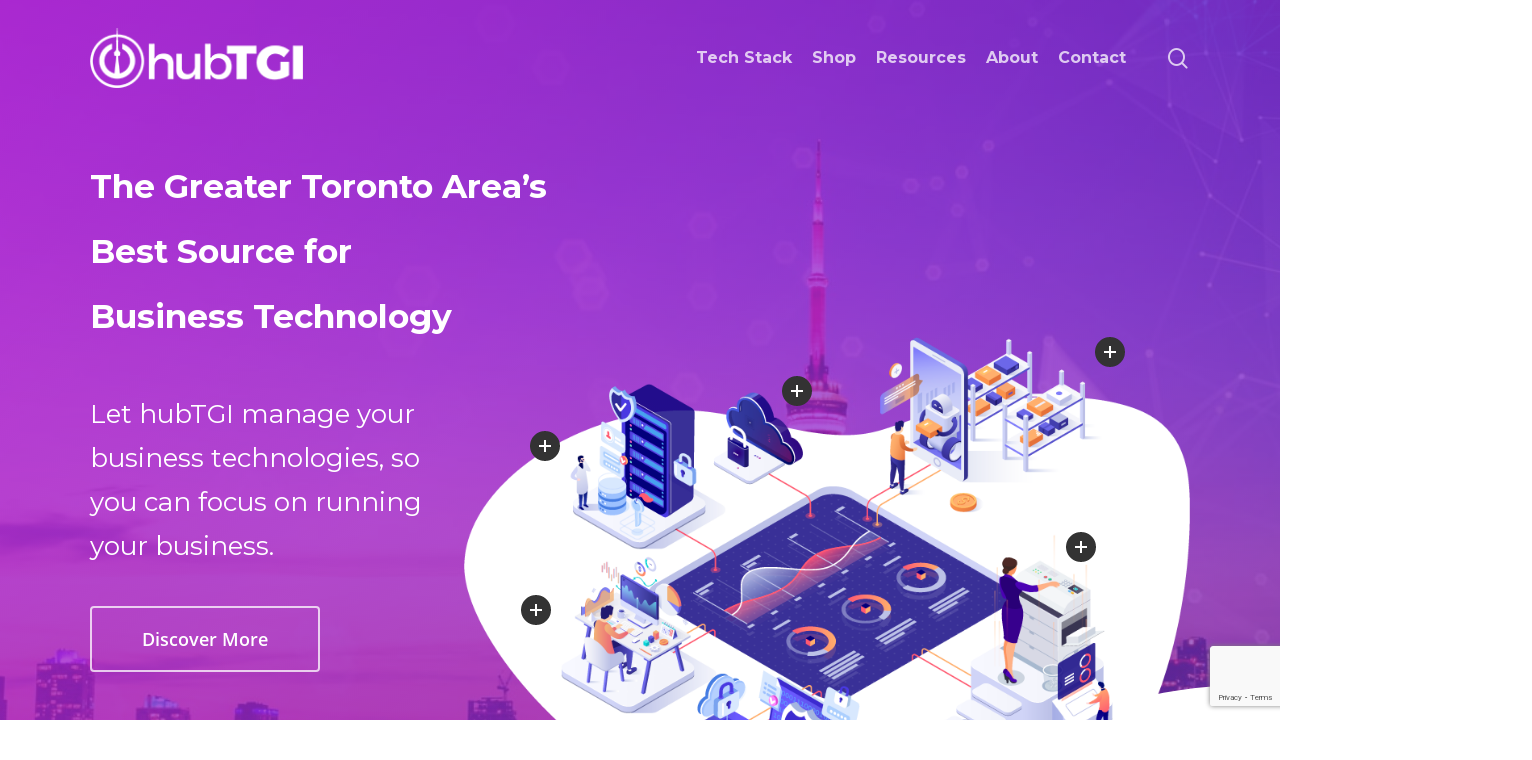

--- FILE ---
content_type: text/html; charset=UTF-8
request_url: https://hubtgi.com/hub-tgi/
body_size: 190889
content:
<!doctype html>
<html lang="en-US" class="no-js">
<head>
	<meta charset="UTF-8">
	<meta name="viewport" content="width=device-width, initial-scale=1, maximum-scale=1, user-scalable=0" />
			<style>
			.fuse_social_icons_links {
			    display: block;
			}
			.facebook-awesome-social::before {
			    content: "\f09a" !important;
			}
			


			.awesome-social-img img {
			    position: absolute;
			    top: 50%;
			    left: 50%;
			    transform: translate(-50%,-50%);
			}

			.awesome-social-img {
			    position: relative;
			}			
			.icon_wrapper .awesome-social {
			    font-family: 'FuseAwesome' !important;
			}
			#icon_wrapper .fuse_social_icons_links .awesome-social {
			    font-family: "FuseAwesome" !important;
			    ext-rendering: auto !important;
			    -webkit-font-smoothing: antialiased !important;
			    -moz-osx-font-smoothing: grayscale !important;
			}
									
			
			#icon_wrapper{
				position: fixed;
				top: 50%;
				left: 0px;
				z-index: 99999;
			}
			
			.awesome-social

			{

            margin-top:2px;

			color: #fff !important;

			text-align: center !important;

			display: block;

			
			line-height: 51px !important;

			width: 48px !important;

			height: 48px !important;

			font-size: 28px !important;

			


			}

			
			.fuse_social_icons_links

			{

			outline:0 !important;



			}

			.fuse_social_icons_links:hover{

			text-decoration:none !important;

			}

			
			.fb-awesome-social

			{

			background: #3b5998;
			border-color: #3b5998;
			
			}
			.facebook-awesome-social

			{

			background: #3b5998;
			border-color: #3b5998;
						}
			
			.fuseicon-threads.threads-awesome-social.awesome-social::before {
			    content: "\e900";
			    font-family: 'FuseCustomIcons' !important;
			    			}

			.fuseicon-threads.threads-awesome-social.awesome-social {
			    background: #000;
			}


			.tw-awesome-social

			{

			background:#00aced;
			border-color: #00aced;
			
			}
			.twitter-awesome-social

			{

			background:#000;
			border-color: #000;
			
			}
			.rss-awesome-social

			{

			background:#FA9B39;
			border-color: #FA9B39;
			
			}

			.linkedin-awesome-social

			{

			background:#007bb6;
			border-color: #007bb6;
						}

			.youtube-awesome-social

			{

			background:#bb0000;
			border-color: #bb0000;
						}

			.flickr-awesome-social

			{

			background: #ff0084;
			border-color: #ff0084;
						}

			.pinterest-awesome-social

			{

			background:#cb2027;
			border-color: #cb2027;
						}

			.stumbleupon-awesome-social

			{

			background:#f74425 ;
			border-color: #f74425;
						}

			.google-plus-awesome-social

			{

			background:#f74425 ;
			border-color: #f74425;
						}

			.instagram-awesome-social

			{

			    background: -moz-linear-gradient(45deg, #f09433 0%, #e6683c 25%, #dc2743 50%, #cc2366 75%, #bc1888 100%);
			    background: -webkit-linear-gradient(45deg, #f09433 0%,#e6683c 25%,#dc2743 50%,#cc2366 75%,#bc1888 100%);
			    background: linear-gradient(45deg, #f09433 0%,#e6683c 25%,#dc2743 50%,#cc2366 75%,#bc1888 100%);
			    filter: progid:DXImageTransform.Microsoft.gradient( startColorstr='#f09433', endColorstr='#bc1888',GradientType=1 );
			    border-color: #f09433;
					    

			}

			.tumblr-awesome-social

			{

			background: #32506d ;
			border-color: #32506d;
						}

			.vine-awesome-social

			{

			background: #00bf8f ;
			border-color: #00bf8f;
						}

            .vk-awesome-social {



            background: #45668e ;
            border-color: #45668e;
            
            }

            .soundcloud-awesome-social

                {

            background: #ff3300 ;
            border-color: #ff3300;
            
                }

                .reddit-awesome-social{



            background: #ff4500 ;
            border-color: #ff4500;

                            }

                .stack-awesome-social{



            background: #fe7a15 ;
            border-color: #fe7a15;
            
                }

                .behance-awesome-social{

            background: #1769ff ;
            border-color: #1769ff;
            
                }

                .github-awesome-social{

            background: #999999 ;
            border-color: #999999;
            


                }

                .envelope-awesome-social{

                  background: #ccc ;
 				  border-color: #ccc;                 
 				                  }

/*  Mobile */









             




			</style>

<!-- Google Tag Manager (noscript) -->
<noscript><iframe src="https://www.googletagmanager.com/ns.html?id=GTM-TL22BJ2"
height="0" width="0" style="display:none;visibility:hidden"></iframe></noscript>
<!-- End Google Tag Manager (noscript) --><meta name='robots' content='index, follow, max-image-preview:large, max-snippet:-1, max-video-preview:-1' />
<!-- Google Tag Manager (noscript) -->
<noscript><iframe src="https://www.googletagmanager.com/ns.html?id=GTM-TL22BJ2"
height="0" width="0" style="display:none;visibility:hidden"></iframe></noscript>
<!-- End Google Tag Manager (noscript) -->
	<!-- This site is optimized with the Yoast SEO plugin v26.8 - https://yoast.com/product/yoast-seo-wordpress/ -->
	<title>hubTGI | Managed IT, Hosted VoIP, Managed Print Services | Toronto</title>
	<meta name="description" content="Authorized Xerox Agent in the Greater Toronto Area. Offering Managed IT, MPS, and VoIP for businesses across the GTA. Call hubTGI today!" />
	<link rel="canonical" href="https://hubtgi.com/hub-tgi/" />
	<meta property="og:locale" content="en_US" />
	<meta property="og:type" content="article" />
	<meta property="og:title" content="hubTGI | Managed IT, Hosted VoIP, Managed Print Services | Toronto" />
	<meta property="og:description" content="Authorized Xerox Agent in the Greater Toronto Area. Offering Managed IT, MPS, and VoIP for businesses across the GTA. Call hubTGI today!" />
	<meta property="og:url" content="https://hubtgi.com/hub-tgi/" />
	<meta property="og:site_name" content="HUBTGI" />
	<meta property="article:modified_time" content="2023-01-31T18:16:42+00:00" />
	<meta property="og:image" content="https://hubtgi.com/wp-content/uploads/2020/03/cropped-fav.png" />
	<meta property="og:image:width" content="512" />
	<meta property="og:image:height" content="512" />
	<meta property="og:image:type" content="image/png" />
	<meta name="twitter:card" content="summary_large_image" />
	<meta name="twitter:label1" content="Est. reading time" />
	<meta name="twitter:data1" content="8 minutes" />
	<script type="application/ld+json" class="yoast-schema-graph">{"@context":"https://schema.org","@graph":[{"@type":"WebPage","@id":"https://hubtgi.com/hub-tgi/","url":"https://hubtgi.com/hub-tgi/","name":"hubTGI | Managed IT, Hosted VoIP, Managed Print Services | Toronto","isPartOf":{"@id":"https://hubtgi.com/#website"},"datePublished":"2020-01-21T07:01:30+00:00","dateModified":"2023-01-31T18:16:42+00:00","description":"Authorized Xerox Agent in the Greater Toronto Area. Offering Managed IT, MPS, and VoIP for businesses across the GTA. Call hubTGI today!","breadcrumb":{"@id":"https://hubtgi.com/hub-tgi/#breadcrumb"},"inLanguage":"en-US","potentialAction":[{"@type":"ReadAction","target":["https://hubtgi.com/hub-tgi/"]}],"author":{"@id":"https://hubtgi.com/#/schema/person/6857ddca06ef4570b0ac743f583c0d2d"}},{"@type":"BreadcrumbList","@id":"https://hubtgi.com/hub-tgi/#breadcrumb","itemListElement":[{"@type":"ListItem","position":1,"name":"Home","item":"https://hubtgi.com/"},{"@type":"ListItem","position":2,"name":"HUBTGI"}]},{"@type":"WebSite","@id":"https://hubtgi.com/#website","url":"https://hubtgi.com/","name":"HUBTGI","description":"Toronto&#039;s Hub Technology Provider","publisher":{"@id":"https://hubtgi.com/#organization"},"potentialAction":[{"@type":"SearchAction","target":{"@type":"EntryPoint","urlTemplate":"https://hubtgi.com/?s={search_term_string}"},"query-input":{"@type":"PropertyValueSpecification","valueRequired":true,"valueName":"search_term_string"}}],"inLanguage":"en-US"},{"@type":"Organization","@id":"https://hubtgi.com/#organization","name":"hubTGI","url":"https://hubtgi.com/","logo":{"@type":"ImageObject","inLanguage":"en-US","@id":"https://hubtgi.com/#/schema/logo/image/","url":"https://hubtgi.com/wp-content/uploads/2020/02/hubTGI-web-logo.png","contentUrl":"https://hubtgi.com/wp-content/uploads/2020/02/hubTGI-web-logo.png","width":220,"height":62,"caption":"hubTGI"},"image":{"@id":"https://hubtgi.com/#/schema/logo/image/"}},{"@type":"Person","@id":"https://hubtgi.com/#/schema/person/6857ddca06ef4570b0ac743f583c0d2d","name":"Renée Dhingra","image":{"@type":"ImageObject","inLanguage":"en-US","@id":"https://hubtgi.com/#/schema/person/image/926ab358f4d4b9f9029ebccd81f62a08","url":"https://hubtgi.com/wp-content/uploads/2024/06/cropped-Renee-Dhingra-96x96.jpg","contentUrl":"https://hubtgi.com/wp-content/uploads/2024/06/cropped-Renee-Dhingra-96x96.jpg","caption":"Renée Dhingra"},"description":"Renee Dhingra is a Sales Director, leader, and mentor within hubTGI’s Marketing and Business Operations department. Her passion for continuous learning and helping businesses leverage modern technology has awarded her as an ENX Difference Maker and winner of four President’s Clubs. Outside of work, Renee enjoys travelling, hiking, and attending her spin classes.","url":"https://hubtgi.com/author/renee-dhingra/"}]}</script>
	<!-- / Yoast SEO plugin. -->


<link rel='dns-prefetch' href='//fonts.googleapis.com' />
<link rel='preconnect' href='https://fonts.gstatic.com' crossorigin />
<link rel="alternate" type="application/rss+xml" title="HUBTGI &raquo; Feed" href="https://hubtgi.com/feed/" />
<link rel="alternate" type="application/rss+xml" title="HUBTGI &raquo; Comments Feed" href="https://hubtgi.com/comments/feed/" />
<link rel="alternate" title="oEmbed (JSON)" type="application/json+oembed" href="https://hubtgi.com/wp-json/oembed/1.0/embed?url=https%3A%2F%2Fhubtgi.com%2Fhub-tgi%2F" />
<link rel="alternate" title="oEmbed (XML)" type="text/xml+oembed" href="https://hubtgi.com/wp-json/oembed/1.0/embed?url=https%3A%2F%2Fhubtgi.com%2Fhub-tgi%2F&#038;format=xml" />
<style id="woo-sctr-frontend-countdown-style" type="text/css">.woo-sctr-shortcode-wrap-wrap.woo-sctr-shortcode-wrap-wrap-salescountdowntimer{display:block;text-align:center;}.woo-sctr-shortcode-wrap-wrap.woo-sctr-shortcode-wrap-wrap-salescountdowntimer .woo-sctr-shortcode-countdown-1{color:#000000;padding:2px;}.woo-sctr-shortcode-wrap-wrap.woo-sctr-shortcode-wrap-wrap-salescountdowntimer .woo-sctr-shortcode-countdown-1 .woo-sctr-shortcode-countdown-value,.woo-sctr-shortcode-wrap-wrap.woo-sctr-shortcode-wrap-wrap-salescountdowntimer .woo-sctr-shortcode-countdown-1 .woo-sctr-shortcode-countdown-value-container{color:#7f00ff;font-size:28px;}.woo-sctr-shortcode-wrap-wrap.woo-sctr-shortcode-wrap-wrap-salescountdowntimer .woo-sctr-shortcode-countdown-1 .woo-sctr-shortcode-countdown-text{font-size:12px;}</style><style id='wp-img-auto-sizes-contain-inline-css' type='text/css'>
img:is([sizes=auto i],[sizes^="auto," i]){contain-intrinsic-size:3000px 1500px}
/*# sourceURL=wp-img-auto-sizes-contain-inline-css */
</style>
<link rel='stylesheet' id='sbi_styles-css' href='https://hubtgi.com/wp-content/plugins/instagram-feed/css/sbi-styles.min.css?ver=6.9.1' type='text/css' media='all' />
<style id='wp-emoji-styles-inline-css' type='text/css'>

	img.wp-smiley, img.emoji {
		display: inline !important;
		border: none !important;
		box-shadow: none !important;
		height: 1em !important;
		width: 1em !important;
		margin: 0 0.07em !important;
		vertical-align: -0.1em !important;
		background: none !important;
		padding: 0 !important;
	}
/*# sourceURL=wp-emoji-styles-inline-css */
</style>
<style id='wp-block-library-inline-css' type='text/css'>
:root{--wp-block-synced-color:#7a00df;--wp-block-synced-color--rgb:122,0,223;--wp-bound-block-color:var(--wp-block-synced-color);--wp-editor-canvas-background:#ddd;--wp-admin-theme-color:#007cba;--wp-admin-theme-color--rgb:0,124,186;--wp-admin-theme-color-darker-10:#006ba1;--wp-admin-theme-color-darker-10--rgb:0,107,160.5;--wp-admin-theme-color-darker-20:#005a87;--wp-admin-theme-color-darker-20--rgb:0,90,135;--wp-admin-border-width-focus:2px}@media (min-resolution:192dpi){:root{--wp-admin-border-width-focus:1.5px}}.wp-element-button{cursor:pointer}:root .has-very-light-gray-background-color{background-color:#eee}:root .has-very-dark-gray-background-color{background-color:#313131}:root .has-very-light-gray-color{color:#eee}:root .has-very-dark-gray-color{color:#313131}:root .has-vivid-green-cyan-to-vivid-cyan-blue-gradient-background{background:linear-gradient(135deg,#00d084,#0693e3)}:root .has-purple-crush-gradient-background{background:linear-gradient(135deg,#34e2e4,#4721fb 50%,#ab1dfe)}:root .has-hazy-dawn-gradient-background{background:linear-gradient(135deg,#faaca8,#dad0ec)}:root .has-subdued-olive-gradient-background{background:linear-gradient(135deg,#fafae1,#67a671)}:root .has-atomic-cream-gradient-background{background:linear-gradient(135deg,#fdd79a,#004a59)}:root .has-nightshade-gradient-background{background:linear-gradient(135deg,#330968,#31cdcf)}:root .has-midnight-gradient-background{background:linear-gradient(135deg,#020381,#2874fc)}:root{--wp--preset--font-size--normal:16px;--wp--preset--font-size--huge:42px}.has-regular-font-size{font-size:1em}.has-larger-font-size{font-size:2.625em}.has-normal-font-size{font-size:var(--wp--preset--font-size--normal)}.has-huge-font-size{font-size:var(--wp--preset--font-size--huge)}.has-text-align-center{text-align:center}.has-text-align-left{text-align:left}.has-text-align-right{text-align:right}.has-fit-text{white-space:nowrap!important}#end-resizable-editor-section{display:none}.aligncenter{clear:both}.items-justified-left{justify-content:flex-start}.items-justified-center{justify-content:center}.items-justified-right{justify-content:flex-end}.items-justified-space-between{justify-content:space-between}.screen-reader-text{border:0;clip-path:inset(50%);height:1px;margin:-1px;overflow:hidden;padding:0;position:absolute;width:1px;word-wrap:normal!important}.screen-reader-text:focus{background-color:#ddd;clip-path:none;color:#444;display:block;font-size:1em;height:auto;left:5px;line-height:normal;padding:15px 23px 14px;text-decoration:none;top:5px;width:auto;z-index:100000}html :where(.has-border-color){border-style:solid}html :where([style*=border-top-color]){border-top-style:solid}html :where([style*=border-right-color]){border-right-style:solid}html :where([style*=border-bottom-color]){border-bottom-style:solid}html :where([style*=border-left-color]){border-left-style:solid}html :where([style*=border-width]){border-style:solid}html :where([style*=border-top-width]){border-top-style:solid}html :where([style*=border-right-width]){border-right-style:solid}html :where([style*=border-bottom-width]){border-bottom-style:solid}html :where([style*=border-left-width]){border-left-style:solid}html :where(img[class*=wp-image-]){height:auto;max-width:100%}:where(figure){margin:0 0 1em}html :where(.is-position-sticky){--wp-admin--admin-bar--position-offset:var(--wp-admin--admin-bar--height,0px)}@media screen and (max-width:600px){html :where(.is-position-sticky){--wp-admin--admin-bar--position-offset:0px}}

/*# sourceURL=wp-block-library-inline-css */
</style><style id='global-styles-inline-css' type='text/css'>
:root{--wp--preset--aspect-ratio--square: 1;--wp--preset--aspect-ratio--4-3: 4/3;--wp--preset--aspect-ratio--3-4: 3/4;--wp--preset--aspect-ratio--3-2: 3/2;--wp--preset--aspect-ratio--2-3: 2/3;--wp--preset--aspect-ratio--16-9: 16/9;--wp--preset--aspect-ratio--9-16: 9/16;--wp--preset--color--black: #000000;--wp--preset--color--cyan-bluish-gray: #abb8c3;--wp--preset--color--white: #ffffff;--wp--preset--color--pale-pink: #f78da7;--wp--preset--color--vivid-red: #cf2e2e;--wp--preset--color--luminous-vivid-orange: #ff6900;--wp--preset--color--luminous-vivid-amber: #fcb900;--wp--preset--color--light-green-cyan: #7bdcb5;--wp--preset--color--vivid-green-cyan: #00d084;--wp--preset--color--pale-cyan-blue: #8ed1fc;--wp--preset--color--vivid-cyan-blue: #0693e3;--wp--preset--color--vivid-purple: #9b51e0;--wp--preset--gradient--vivid-cyan-blue-to-vivid-purple: linear-gradient(135deg,rgb(6,147,227) 0%,rgb(155,81,224) 100%);--wp--preset--gradient--light-green-cyan-to-vivid-green-cyan: linear-gradient(135deg,rgb(122,220,180) 0%,rgb(0,208,130) 100%);--wp--preset--gradient--luminous-vivid-amber-to-luminous-vivid-orange: linear-gradient(135deg,rgb(252,185,0) 0%,rgb(255,105,0) 100%);--wp--preset--gradient--luminous-vivid-orange-to-vivid-red: linear-gradient(135deg,rgb(255,105,0) 0%,rgb(207,46,46) 100%);--wp--preset--gradient--very-light-gray-to-cyan-bluish-gray: linear-gradient(135deg,rgb(238,238,238) 0%,rgb(169,184,195) 100%);--wp--preset--gradient--cool-to-warm-spectrum: linear-gradient(135deg,rgb(74,234,220) 0%,rgb(151,120,209) 20%,rgb(207,42,186) 40%,rgb(238,44,130) 60%,rgb(251,105,98) 80%,rgb(254,248,76) 100%);--wp--preset--gradient--blush-light-purple: linear-gradient(135deg,rgb(255,206,236) 0%,rgb(152,150,240) 100%);--wp--preset--gradient--blush-bordeaux: linear-gradient(135deg,rgb(254,205,165) 0%,rgb(254,45,45) 50%,rgb(107,0,62) 100%);--wp--preset--gradient--luminous-dusk: linear-gradient(135deg,rgb(255,203,112) 0%,rgb(199,81,192) 50%,rgb(65,88,208) 100%);--wp--preset--gradient--pale-ocean: linear-gradient(135deg,rgb(255,245,203) 0%,rgb(182,227,212) 50%,rgb(51,167,181) 100%);--wp--preset--gradient--electric-grass: linear-gradient(135deg,rgb(202,248,128) 0%,rgb(113,206,126) 100%);--wp--preset--gradient--midnight: linear-gradient(135deg,rgb(2,3,129) 0%,rgb(40,116,252) 100%);--wp--preset--font-size--small: 13px;--wp--preset--font-size--medium: 20px;--wp--preset--font-size--large: 36px;--wp--preset--font-size--x-large: 42px;--wp--preset--spacing--20: 0.44rem;--wp--preset--spacing--30: 0.67rem;--wp--preset--spacing--40: 1rem;--wp--preset--spacing--50: 1.5rem;--wp--preset--spacing--60: 2.25rem;--wp--preset--spacing--70: 3.38rem;--wp--preset--spacing--80: 5.06rem;--wp--preset--shadow--natural: 6px 6px 9px rgba(0, 0, 0, 0.2);--wp--preset--shadow--deep: 12px 12px 50px rgba(0, 0, 0, 0.4);--wp--preset--shadow--sharp: 6px 6px 0px rgba(0, 0, 0, 0.2);--wp--preset--shadow--outlined: 6px 6px 0px -3px rgb(255, 255, 255), 6px 6px rgb(0, 0, 0);--wp--preset--shadow--crisp: 6px 6px 0px rgb(0, 0, 0);}:root { --wp--style--global--content-size: 1300px;--wp--style--global--wide-size: 1300px; }:where(body) { margin: 0; }.wp-site-blocks > .alignleft { float: left; margin-right: 2em; }.wp-site-blocks > .alignright { float: right; margin-left: 2em; }.wp-site-blocks > .aligncenter { justify-content: center; margin-left: auto; margin-right: auto; }:where(.is-layout-flex){gap: 0.5em;}:where(.is-layout-grid){gap: 0.5em;}.is-layout-flow > .alignleft{float: left;margin-inline-start: 0;margin-inline-end: 2em;}.is-layout-flow > .alignright{float: right;margin-inline-start: 2em;margin-inline-end: 0;}.is-layout-flow > .aligncenter{margin-left: auto !important;margin-right: auto !important;}.is-layout-constrained > .alignleft{float: left;margin-inline-start: 0;margin-inline-end: 2em;}.is-layout-constrained > .alignright{float: right;margin-inline-start: 2em;margin-inline-end: 0;}.is-layout-constrained > .aligncenter{margin-left: auto !important;margin-right: auto !important;}.is-layout-constrained > :where(:not(.alignleft):not(.alignright):not(.alignfull)){max-width: var(--wp--style--global--content-size);margin-left: auto !important;margin-right: auto !important;}.is-layout-constrained > .alignwide{max-width: var(--wp--style--global--wide-size);}body .is-layout-flex{display: flex;}.is-layout-flex{flex-wrap: wrap;align-items: center;}.is-layout-flex > :is(*, div){margin: 0;}body .is-layout-grid{display: grid;}.is-layout-grid > :is(*, div){margin: 0;}body{padding-top: 0px;padding-right: 0px;padding-bottom: 0px;padding-left: 0px;}:root :where(.wp-element-button, .wp-block-button__link){background-color: #32373c;border-width: 0;color: #fff;font-family: inherit;font-size: inherit;font-style: inherit;font-weight: inherit;letter-spacing: inherit;line-height: inherit;padding-top: calc(0.667em + 2px);padding-right: calc(1.333em + 2px);padding-bottom: calc(0.667em + 2px);padding-left: calc(1.333em + 2px);text-decoration: none;text-transform: inherit;}.has-black-color{color: var(--wp--preset--color--black) !important;}.has-cyan-bluish-gray-color{color: var(--wp--preset--color--cyan-bluish-gray) !important;}.has-white-color{color: var(--wp--preset--color--white) !important;}.has-pale-pink-color{color: var(--wp--preset--color--pale-pink) !important;}.has-vivid-red-color{color: var(--wp--preset--color--vivid-red) !important;}.has-luminous-vivid-orange-color{color: var(--wp--preset--color--luminous-vivid-orange) !important;}.has-luminous-vivid-amber-color{color: var(--wp--preset--color--luminous-vivid-amber) !important;}.has-light-green-cyan-color{color: var(--wp--preset--color--light-green-cyan) !important;}.has-vivid-green-cyan-color{color: var(--wp--preset--color--vivid-green-cyan) !important;}.has-pale-cyan-blue-color{color: var(--wp--preset--color--pale-cyan-blue) !important;}.has-vivid-cyan-blue-color{color: var(--wp--preset--color--vivid-cyan-blue) !important;}.has-vivid-purple-color{color: var(--wp--preset--color--vivid-purple) !important;}.has-black-background-color{background-color: var(--wp--preset--color--black) !important;}.has-cyan-bluish-gray-background-color{background-color: var(--wp--preset--color--cyan-bluish-gray) !important;}.has-white-background-color{background-color: var(--wp--preset--color--white) !important;}.has-pale-pink-background-color{background-color: var(--wp--preset--color--pale-pink) !important;}.has-vivid-red-background-color{background-color: var(--wp--preset--color--vivid-red) !important;}.has-luminous-vivid-orange-background-color{background-color: var(--wp--preset--color--luminous-vivid-orange) !important;}.has-luminous-vivid-amber-background-color{background-color: var(--wp--preset--color--luminous-vivid-amber) !important;}.has-light-green-cyan-background-color{background-color: var(--wp--preset--color--light-green-cyan) !important;}.has-vivid-green-cyan-background-color{background-color: var(--wp--preset--color--vivid-green-cyan) !important;}.has-pale-cyan-blue-background-color{background-color: var(--wp--preset--color--pale-cyan-blue) !important;}.has-vivid-cyan-blue-background-color{background-color: var(--wp--preset--color--vivid-cyan-blue) !important;}.has-vivid-purple-background-color{background-color: var(--wp--preset--color--vivid-purple) !important;}.has-black-border-color{border-color: var(--wp--preset--color--black) !important;}.has-cyan-bluish-gray-border-color{border-color: var(--wp--preset--color--cyan-bluish-gray) !important;}.has-white-border-color{border-color: var(--wp--preset--color--white) !important;}.has-pale-pink-border-color{border-color: var(--wp--preset--color--pale-pink) !important;}.has-vivid-red-border-color{border-color: var(--wp--preset--color--vivid-red) !important;}.has-luminous-vivid-orange-border-color{border-color: var(--wp--preset--color--luminous-vivid-orange) !important;}.has-luminous-vivid-amber-border-color{border-color: var(--wp--preset--color--luminous-vivid-amber) !important;}.has-light-green-cyan-border-color{border-color: var(--wp--preset--color--light-green-cyan) !important;}.has-vivid-green-cyan-border-color{border-color: var(--wp--preset--color--vivid-green-cyan) !important;}.has-pale-cyan-blue-border-color{border-color: var(--wp--preset--color--pale-cyan-blue) !important;}.has-vivid-cyan-blue-border-color{border-color: var(--wp--preset--color--vivid-cyan-blue) !important;}.has-vivid-purple-border-color{border-color: var(--wp--preset--color--vivid-purple) !important;}.has-vivid-cyan-blue-to-vivid-purple-gradient-background{background: var(--wp--preset--gradient--vivid-cyan-blue-to-vivid-purple) !important;}.has-light-green-cyan-to-vivid-green-cyan-gradient-background{background: var(--wp--preset--gradient--light-green-cyan-to-vivid-green-cyan) !important;}.has-luminous-vivid-amber-to-luminous-vivid-orange-gradient-background{background: var(--wp--preset--gradient--luminous-vivid-amber-to-luminous-vivid-orange) !important;}.has-luminous-vivid-orange-to-vivid-red-gradient-background{background: var(--wp--preset--gradient--luminous-vivid-orange-to-vivid-red) !important;}.has-very-light-gray-to-cyan-bluish-gray-gradient-background{background: var(--wp--preset--gradient--very-light-gray-to-cyan-bluish-gray) !important;}.has-cool-to-warm-spectrum-gradient-background{background: var(--wp--preset--gradient--cool-to-warm-spectrum) !important;}.has-blush-light-purple-gradient-background{background: var(--wp--preset--gradient--blush-light-purple) !important;}.has-blush-bordeaux-gradient-background{background: var(--wp--preset--gradient--blush-bordeaux) !important;}.has-luminous-dusk-gradient-background{background: var(--wp--preset--gradient--luminous-dusk) !important;}.has-pale-ocean-gradient-background{background: var(--wp--preset--gradient--pale-ocean) !important;}.has-electric-grass-gradient-background{background: var(--wp--preset--gradient--electric-grass) !important;}.has-midnight-gradient-background{background: var(--wp--preset--gradient--midnight) !important;}.has-small-font-size{font-size: var(--wp--preset--font-size--small) !important;}.has-medium-font-size{font-size: var(--wp--preset--font-size--medium) !important;}.has-large-font-size{font-size: var(--wp--preset--font-size--large) !important;}.has-x-large-font-size{font-size: var(--wp--preset--font-size--x-large) !important;}
/*# sourceURL=global-styles-inline-css */
</style>

<link rel='stylesheet' id='contact-form-7-css' href='https://hubtgi.com/wp-content/plugins/contact-form-7/includes/css/styles.css?ver=6.1.4' type='text/css' media='all' />
<link rel='stylesheet' id='redux-extendify-styles-css' href='https://hubtgi.com/wp-content/plugins/fuse-social-floating-sidebar/framework/redux-core/assets/css/extendify-utilities.css?ver=4.4.0' type='text/css' media='all' />
<link rel='stylesheet' id='fuse-awesome-css' href='https://hubtgi.com/wp-content/plugins/fuse-social-floating-sidebar/inc/font-awesome/css/font-awesome.min.css?ver=5.4.12' type='text/css' media='all' />
<link rel='stylesheet' id='qtip2css-css' href='https://hubtgi.com/wp-content/plugins/wordpress-tooltips/js/qtip2/jquery.qtip.min.css?ver=b86b05c1212362d91ea80650b34f4ab9' type='text/css' media='all' />
<link rel='stylesheet' id='directorycss-css' href='https://hubtgi.com/wp-content/plugins/wordpress-tooltips/js/jdirectory/directory.min.css?ver=b86b05c1212362d91ea80650b34f4ab9' type='text/css' media='all' />
<link rel='stylesheet' id='wpcf7-redirect-script-frontend-css' href='https://hubtgi.com/wp-content/plugins/wpcf7-redirect/build/assets/frontend-script.css?ver=2c532d7e2be36f6af233' type='text/css' media='all' />
<link rel='stylesheet' id='font-awesome-css' href='https://hubtgi.com/wp-content/themes/salient/css/font-awesome-legacy.min.css?ver=4.7.1' type='text/css' media='all' />
<link rel='stylesheet' id='salient-grid-system-css' href='https://hubtgi.com/wp-content/themes/salient/css/build/grid-system.css?ver=16.2.2' type='text/css' media='all' />
<link rel='stylesheet' id='main-styles-css' href='https://hubtgi.com/wp-content/themes/salient/css/build/style.css?ver=16.2.2' type='text/css' media='all' />
<style id='main-styles-inline-css' type='text/css'>

		@font-face{
		     font-family:'Open Sans';
		     src:url('https://hubtgi.com/wp-content/themes/salient/css/fonts/OpenSans-Light.woff') format('woff');
		     font-weight:300;
		     font-style:normal; 
		}
		 @font-face{
		     font-family:'Open Sans';
		     src:url('https://hubtgi.com/wp-content/themes/salient/css/fonts/OpenSans-Regular.woff') format('woff');
		     font-weight:400;
		     font-style:normal; 
		}
		 @font-face{
		     font-family:'Open Sans';
		     src:url('https://hubtgi.com/wp-content/themes/salient/css/fonts/OpenSans-SemiBold.woff') format('woff');
		     font-weight:600;
		     font-style:normal; 
		}
		 @font-face{
		     font-family:'Open Sans';
		     src:url('https://hubtgi.com/wp-content/themes/salient/css/fonts/OpenSans-Bold.woff') format('woff');
		     font-weight:700;
		     font-style:normal; 
		}
html body[data-header-resize="1"] .container-wrap, 
			html body[data-header-format="left-header"][data-header-resize="0"] .container-wrap, 
			html body[data-header-resize="0"] .container-wrap, 
			body[data-header-format="left-header"][data-header-resize="0"] .container-wrap { 
				padding-top: 0; 
			} 
			.main-content > .row > #breadcrumbs.yoast { 
				padding: 20px 0; 
			}
/*# sourceURL=main-styles-inline-css */
</style>
<link rel='stylesheet' id='nectar-image-with-hotspots-css' href='https://hubtgi.com/wp-content/themes/salient/css/build/elements/element-image-with-hotspots.css?ver=16.2.2' type='text/css' media='all' />
<link rel='stylesheet' id='nectar-element-fancy-box-css' href='https://hubtgi.com/wp-content/themes/salient/css/build/elements/element-fancy-box.css?ver=16.2.2' type='text/css' media='all' />
<link rel='stylesheet' id='nectar-element-cascading-images-css' href='https://hubtgi.com/wp-content/themes/salient/css/build/elements/element-cascading-images.css?ver=16.2.2' type='text/css' media='all' />
<link rel='stylesheet' id='nectar-element-recent-posts-css' href='https://hubtgi.com/wp-content/themes/salient/css/build/elements/element-recent-posts.css?ver=16.2.2' type='text/css' media='all' />
<link rel='stylesheet' id='nectar-cf7-css' href='https://hubtgi.com/wp-content/themes/salient/css/build/third-party/cf7.css?ver=16.2.2' type='text/css' media='all' />
<link rel='stylesheet' id='responsive-css' href='https://hubtgi.com/wp-content/themes/salient/css/build/responsive.css?ver=16.2.2' type='text/css' media='all' />
<link rel='stylesheet' id='select2-css' href='https://hubtgi.com/wp-content/themes/salient/css/build/plugins/select2.css?ver=4.0.1' type='text/css' media='all' />
<link rel='stylesheet' id='skin-material-css' href='https://hubtgi.com/wp-content/themes/salient/css/build/skin-material.css?ver=16.2.2' type='text/css' media='all' />
<link rel='stylesheet' id='salient-wp-menu-dynamic-css' href='https://hubtgi.com/wp-content/uploads/salient/menu-dynamic.css?ver=7937' type='text/css' media='all' />
<link rel='stylesheet' id='nectar-widget-posts-css' href='https://hubtgi.com/wp-content/themes/salient/css/build/elements/widget-nectar-posts.css?ver=16.2.2' type='text/css' media='all' />
<link rel='stylesheet' id='js_composer_front-css' href='https://hubtgi.com/wp-content/plugins/js_composer_salient/assets/css/js_composer.min.css?ver=6.9.1' type='text/css' media='all' />
<link rel='stylesheet' id='dynamic-css-css' href='https://hubtgi.com/wp-content/themes/salient/css/salient-dynamic-styles.css?ver=25684' type='text/css' media='all' />
<style id='dynamic-css-inline-css' type='text/css'>
.no-rgba #header-space{display:none;}@media only screen and (max-width:999px){body #header-space[data-header-mobile-fixed="1"]{display:none;}#header-outer[data-mobile-fixed="false"]{position:absolute;}}@media only screen and (max-width:999px){body:not(.nectar-no-flex-height) #header-space[data-secondary-header-display="full"]:not([data-header-mobile-fixed="false"]){display:block!important;margin-bottom:-66px;}#header-space[data-secondary-header-display="full"][data-header-mobile-fixed="false"]{display:none;}}@media only screen and (min-width:1000px){#header-space{display:none;}.nectar-slider-wrap.first-section,.parallax_slider_outer.first-section,.full-width-content.first-section,.parallax_slider_outer.first-section .swiper-slide .content,.nectar-slider-wrap.first-section .swiper-slide .content,#page-header-bg,.nder-page-header,#page-header-wrap,.full-width-section.first-section{margin-top:0!important;}body #page-header-bg,body #page-header-wrap{height:116px;}body #search-outer{z-index:100000;}}@media only screen and (min-width:1000px){#page-header-wrap.fullscreen-header,#page-header-wrap.fullscreen-header #page-header-bg,html:not(.nectar-box-roll-loaded) .nectar-box-roll > #page-header-bg.fullscreen-header,.nectar_fullscreen_zoom_recent_projects,#nectar_fullscreen_rows:not(.afterLoaded) > div{height:100vh;}.wpb_row.vc_row-o-full-height.top-level,.wpb_row.vc_row-o-full-height.top-level > .col.span_12{min-height:100vh;}#page-header-bg[data-alignment-v="middle"] .span_6 .inner-wrap,#page-header-bg[data-alignment-v="top"] .span_6 .inner-wrap,.blog-archive-header.color-bg .container{padding-top:113px;}#page-header-wrap.container #page-header-bg .span_6 .inner-wrap{padding-top:0;}.nectar-slider-wrap[data-fullscreen="true"]:not(.loaded),.nectar-slider-wrap[data-fullscreen="true"]:not(.loaded) .swiper-container{height:calc(100vh + 2px)!important;}.admin-bar .nectar-slider-wrap[data-fullscreen="true"]:not(.loaded),.admin-bar .nectar-slider-wrap[data-fullscreen="true"]:not(.loaded) .swiper-container{height:calc(100vh - 30px)!important;}}@media only screen and (max-width:999px){#page-header-bg[data-alignment-v="middle"]:not(.fullscreen-header) .span_6 .inner-wrap,#page-header-bg[data-alignment-v="top"] .span_6 .inner-wrap,.blog-archive-header.color-bg .container{padding-top:50px;}.vc_row.top-level.full-width-section:not(.full-width-ns) > .span_12,#page-header-bg[data-alignment-v="bottom"] .span_6 .inner-wrap{padding-top:40px;}}@media only screen and (max-width:690px){.vc_row.top-level.full-width-section:not(.full-width-ns) > .span_12{padding-top:50px;}.vc_row.top-level.full-width-content .nectar-recent-posts-single_featured .recent-post-container > .inner-wrap{padding-top:40px;}}@media only screen and (max-width:999px){.full-width-ns .nectar-slider-wrap .swiper-slide[data-y-pos="middle"] .content,.full-width-ns .nectar-slider-wrap .swiper-slide[data-y-pos="top"] .content{padding-top:30px;}}@media only screen and (max-width:999px){.using-mobile-browser #nectar_fullscreen_rows:not(.afterLoaded):not([data-mobile-disable="on"]) > div{height:calc(100vh - 76px);}.using-mobile-browser .wpb_row.vc_row-o-full-height.top-level,.using-mobile-browser .wpb_row.vc_row-o-full-height.top-level > .col.span_12,[data-permanent-transparent="1"].using-mobile-browser .wpb_row.vc_row-o-full-height.top-level,[data-permanent-transparent="1"].using-mobile-browser .wpb_row.vc_row-o-full-height.top-level > .col.span_12{min-height:calc(100vh - 76px);}html:not(.nectar-box-roll-loaded) .nectar-box-roll > #page-header-bg.fullscreen-header,.nectar_fullscreen_zoom_recent_projects,.nectar-slider-wrap[data-fullscreen="true"]:not(.loaded),.nectar-slider-wrap[data-fullscreen="true"]:not(.loaded) .swiper-container,#nectar_fullscreen_rows:not(.afterLoaded):not([data-mobile-disable="on"]) > div{height:calc(100vh - 1px);}.wpb_row.vc_row-o-full-height.top-level,.wpb_row.vc_row-o-full-height.top-level > .col.span_12{min-height:calc(100vh - 1px);}body[data-transparent-header="false"] #ajax-content-wrap.no-scroll{min-height:calc(100vh - 1px);height:calc(100vh - 1px);}}#nectar_fullscreen_rows{background-color:transparent;}.nectar-shape-divider-wrap{position:absolute;top:auto;bottom:0;left:0;right:0;width:100%;height:150px;z-index:3;transform:translateZ(0);}.post-area.span_9 .nectar-shape-divider-wrap{overflow:hidden;}.nectar-shape-divider-wrap[data-front="true"]{z-index:50;}.nectar-shape-divider-wrap[data-style="waves_opacity"] svg path:first-child{opacity:0.6;}.nectar-shape-divider-wrap[data-style="curve_opacity"] svg path:nth-child(1),.nectar-shape-divider-wrap[data-style="waves_opacity_alt"] svg path:nth-child(1){opacity:0.15;}.nectar-shape-divider-wrap[data-style="curve_opacity"] svg path:nth-child(2),.nectar-shape-divider-wrap[data-style="waves_opacity_alt"] svg path:nth-child(2){opacity:0.3;}.nectar-shape-divider{width:100%;left:0;bottom:-1px;height:100%;position:absolute;}.nectar-shape-divider-wrap.no-color .nectar-shape-divider{fill:#fff;}@media only screen and (max-width:999px){.nectar-shape-divider-wrap:not([data-using-percent-val="true"]) .nectar-shape-divider{height:75%;}.nectar-shape-divider-wrap[data-style="clouds"]:not([data-using-percent-val="true"]) .nectar-shape-divider{height:55%;}}@media only screen and (max-width:690px){.nectar-shape-divider-wrap:not([data-using-percent-val="true"]) .nectar-shape-divider{height:33%;}.nectar-shape-divider-wrap[data-style="clouds"]:not([data-using-percent-val="true"]) .nectar-shape-divider{height:33%;}}#ajax-content-wrap .nectar-shape-divider-wrap[data-height="1"] .nectar-shape-divider,#ajax-content-wrap .nectar-shape-divider-wrap[data-height="1px"] .nectar-shape-divider{height:1px;}.wpb_row .nectar-parallax-scene{position:absolute;top:0;left:0;margin-bottom:0;padding-bottom:0;margin-left:0;overflow:hidden;width:100%;height:100%;z-index:2;-webkit-backface-visibility:hidden;backface-visibility:hidden;-webkit-transform:translate3d(0px,0px,0px);transform:translate3d(0px,0px,0px);-webkit-transform-style:preserve-3d;transform-style:preserve-3d}.wpb_row.full-width-content .nectar-parallax-scene{margin-left:0;}.wpb_row .nectar-parallax-scene li:first-child{position:relative;}.wpb_row .nectar-parallax-scene li{height:100%;width:100%;position:absolute;top:0;left:0;display:block;}.wpb_row .nectar-parallax-scene div{margin-left:-10%;top:-10%;min-height:100%;width:120%;height:120%;background-size:cover;margin-bottom:0;max-width:none;position:relative;-webkit-backface-visibility:hidden;backface-visibility:hidden;-webkit-transform:translate3d(0px,0px,0px);transform:translate3d(0px,0px,0px);-webkit-transform-style:preserve-3d;transform-style:preserve-3d}.wpb_row .nectar-parallax-scene[data-scene-position="center"] div{background-position:center}body #ajax-content-wrap .col[data-padding-pos="bottom"] > .vc_column-inner,#ajax-content-wrap .col[data-padding-pos="bottom"] > .n-sticky > .vc_column-inner{padding-right:0;padding-top:0;padding-left:0}.col.padding-5-percent > .vc_column-inner,.col.padding-5-percent > .n-sticky > .vc_column-inner{padding:calc(600px * 0.06);}@media only screen and (max-width:690px){.col.padding-5-percent > .vc_column-inner,.col.padding-5-percent > .n-sticky > .vc_column-inner{padding:calc(100vw * 0.06);}}@media only screen and (min-width:1000px){.col.padding-5-percent > .vc_column-inner,.col.padding-5-percent > .n-sticky > .vc_column-inner{padding:calc((100vw - 180px) * 0.05);}.column_container:not(.vc_col-sm-12) .col.padding-5-percent > .vc_column-inner{padding:calc((100vw - 180px) * 0.025);}}@media only screen and (min-width:1425px){.col.padding-5-percent > .vc_column-inner{padding:calc(1245px * 0.05);}.column_container:not(.vc_col-sm-12) .col.padding-5-percent > .vc_column-inner{padding:calc(1245px * 0.025);}}.full-width-content .col.padding-5-percent > .vc_column-inner{padding:calc(100vw * 0.05);}@media only screen and (max-width:999px){.full-width-content .col.padding-5-percent > .vc_column-inner{padding:calc(100vw * 0.06);}}@media only screen and (min-width:1000px){.full-width-content .column_container:not(.vc_col-sm-12) .col.padding-5-percent > .vc_column-inner{padding:calc(100vw * 0.025);}}#ajax-content-wrap .col[data-padding-pos="top-bottom"]> .vc_column-inner,#ajax-content-wrap .col[data-padding-pos="top-bottom"] > .n-sticky > .vc_column-inner{padding-left:0;padding-right:0}.col.padding-3-percent > .vc_column-inner,.col.padding-3-percent > .n-sticky > .vc_column-inner{padding:calc(600px * 0.03);}@media only screen and (max-width:690px){.col.padding-3-percent > .vc_column-inner,.col.padding-3-percent > .n-sticky > .vc_column-inner{padding:calc(100vw * 0.03);}}@media only screen and (min-width:1000px){.col.padding-3-percent > .vc_column-inner,.col.padding-3-percent > .n-sticky > .vc_column-inner{padding:calc((100vw - 180px) * 0.03);}.column_container:not(.vc_col-sm-12) .col.padding-3-percent > .vc_column-inner{padding:calc((100vw - 180px) * 0.015);}}@media only screen and (min-width:1425px){.col.padding-3-percent > .vc_column-inner{padding:calc(1245px * 0.03);}.column_container:not(.vc_col-sm-12) .col.padding-3-percent > .vc_column-inner{padding:calc(1245px * 0.015);}}.full-width-content .col.padding-3-percent > .vc_column-inner{padding:calc(100vw * 0.03);}@media only screen and (max-width:999px){.full-width-content .col.padding-3-percent > .vc_column-inner{padding:calc(100vw * 0.03);}}@media only screen and (min-width:1000px){.full-width-content .column_container:not(.vc_col-sm-12) .col.padding-3-percent > .vc_column-inner{padding:calc(100vw * 0.015);}}.col.padding-6-percent > .vc_column-inner,.col.padding-6-percent > .n-sticky > .vc_column-inner{padding:calc(600px * 0.06);}@media only screen and (max-width:690px){.col.padding-6-percent > .vc_column-inner,.col.padding-6-percent > .n-sticky > .vc_column-inner{padding:calc(100vw * 0.06);}}@media only screen and (min-width:1000px){.col.padding-6-percent > .vc_column-inner,.col.padding-6-percent > .n-sticky > .vc_column-inner{padding:calc((100vw - 180px) * 0.06);}.column_container:not(.vc_col-sm-12) .col.padding-6-percent > .vc_column-inner{padding:calc((100vw - 180px) * 0.03);}}@media only screen and (min-width:1425px){.col.padding-6-percent > .vc_column-inner{padding:calc(1245px * 0.06);}.column_container:not(.vc_col-sm-12) .col.padding-6-percent > .vc_column-inner{padding:calc(1245px * 0.03);}}.full-width-content .col.padding-6-percent > .vc_column-inner{padding:calc(100vw * 0.06);}@media only screen and (max-width:999px){.full-width-content .col.padding-6-percent > .vc_column-inner{padding:calc(100vw * 0.06);}}@media only screen and (min-width:1000px){.full-width-content .column_container:not(.vc_col-sm-12) .col.padding-6-percent > .vc_column-inner{padding:calc(100vw * 0.03);}}body #ajax-content-wrap .col[data-padding-pos="left"] > .vc_column-inner,#ajax-content-wrap .col[data-padding-pos="left"] > .n-sticky > .vc_column-inner{padding-right:0;padding-top:0;padding-bottom:0}.col.padding-2-percent > .vc_column-inner,.col.padding-2-percent > .n-sticky > .vc_column-inner{padding:calc(600px * 0.03);}@media only screen and (max-width:690px){.col.padding-2-percent > .vc_column-inner,.col.padding-2-percent > .n-sticky > .vc_column-inner{padding:calc(100vw * 0.03);}}@media only screen and (min-width:1000px){.col.padding-2-percent > .vc_column-inner,.col.padding-2-percent > .n-sticky > .vc_column-inner{padding:calc((100vw - 180px) * 0.02);}.column_container:not(.vc_col-sm-12) .col.padding-2-percent > .vc_column-inner{padding:calc((100vw - 180px) * 0.01);}}@media only screen and (min-width:1425px){.col.padding-2-percent > .vc_column-inner{padding:calc(1245px * 0.02);}.column_container:not(.vc_col-sm-12) .col.padding-2-percent > .vc_column-inner{padding:calc(1245px * 0.01);}}.full-width-content .col.padding-2-percent > .vc_column-inner{padding:calc(100vw * 0.02);}@media only screen and (max-width:999px){.full-width-content .col.padding-2-percent > .vc_column-inner{padding:calc(100vw * 0.03);}}@media only screen and (min-width:1000px){.full-width-content .column_container:not(.vc_col-sm-12) .col.padding-2-percent > .vc_column-inner{padding:calc(100vw * 0.01);}}#ajax-content-wrap .col[data-padding-pos="left-right"] > .vc_column-inner,#ajax-content-wrap .col[data-padding-pos="left-right"] > .n-sticky > .vc_column-inner{padding-top:0;padding-bottom:0}.wpb_column[data-cfc="true"] h1,.wpb_column[data-cfc="true"] h2,.wpb_column[data-cfc="true"] h3,.wpb_column[data-cfc="true"] h4,.wpb_column[data-cfc="true"] h5,.wpb_column[data-cfc="true"] h6,.wpb_column[data-cfc="true"] p{color:inherit}.nectar-fancy-box[data-style="color_box_hover"] .box-inner-wrap{transform:translateZ(0);}.nectar-fancy-box[data-style="color_box_hover"] .inner-wrap > i{margin-bottom:25px;}.nectar-fancy-box[data-style="color_box_hover"][data-border="true"] .box-inner-wrap{border:1px solid rgba(0,0,0,0.1);transition:all 0.45s cubic-bezier(0.25,1,0.2,1);}.span_12.light .nectar-fancy-box[data-style="color_box_hover"][data-border="true"] .box-inner-wrap{border-color:rgba(255,255,255,0.14);}.nectar-fancy-box[data-style="color_box_hover"][data-border="true"]:hover .box-inner-wrap{border:1px solid rgba(0,0,0,0);}.nectar-fancy-box[data-style="color_box_hover"] .inner{display:-webkit-flex;display:flex;align-items:center;justify-content:center;}.nectar-fancy-box[data-style="color_box_hover"][data-color*="gradient"] .inner-wrap{position:relative;}.nectar-fancy-box[data-style="color_box_hover"][data-color*="gradient"] .inner i.hover-only{position:absolute;opacity:0;top:-2px;left:0;z-index:1;transition:opacity 0.45s cubic-bezier(0.25,1,0.2,1);}.nectar-fancy-box[data-style="color_box_hover"][data-color*="gradient"][data-alignment="right"] .inner i.hover-only{right:0;left:auto;}.nectar-fancy-box[data-style="color_box_hover"][data-color*="gradient"][data-alignment="center"] .inner i.hover-only{left:50%;transform:translateX(-50%);}.nectar-fancy-box[data-style="color_box_hover"][data-color*="gradient"]:hover .inner i.hover-only{opacity:1;}.nectar-fancy-box[data-style="color_box_hover"][data-color*="gradient"].inner i:not(.hover-only){transition:opacity 0.45s cubic-bezier(0.25,1,0.2,1);}.nectar-fancy-box[data-style="color_box_hover"][data-color*="gradient"]:hover .inner i:not(.hover-only){opacity:0;}.nectar-fancy-box[data-style="color_box_hover"] .inner i{text-align:center;}.nectar-fancy-box[data-style="color_box_hover"] .inner p{opacity:0.75;}.vc_col-sm-3 .nectar-fancy-box[data-style="color_box_hover"] .inner p,.vc_col-sm-4 .nectar-fancy-box[data-style="color_box_hover"] .inner p,.nectar-flickity[data-desktop-columns="4"] .nectar-fancy-box[data-style="color_box_hover"] .inner p,.nectar-flickity[data-desktop-columns="3"] .nectar-fancy-box[data-style="color_box_hover"] .inner p{line-height:1.7em;}.nectar-fancy-box[data-style="color_box_hover"] .inner{padding-bottom:0;text-align:center;vertical-align:middle;}.nectar-fancy-box[data-style="color_box_hover"] .inner-wrap{text-align:center;vertical-align:middle;}.span_12.light .nectar-fancy-box[data-style="color_box_hover"] .inner p{opacity:0.65;}.span_12.light .nectar-fancy-box[data-style="color_box_hover"]:hover .inner p{opacity:0.8;}.span_12.light .nectar-fancy-box[data-style="color_box_hover"]:hover:before{display:none}.nectar-fancy-box[data-style="color_box_hover"][data-alignment="left"] .inner,.nectar-fancy-box[data-style="color_box_hover"][data-alignment="left"] .inner-wrap,.nectar-fancy-box[data-style="color_box_hover"][data-alignment="left"] .inner i{text-align:left;}.nectar-fancy-box[data-style="color_box_hover"][data-alignment="right"] .inner,.nectar-fancy-box[data-style="color_box_hover"][data-alignment="right"] .inner-wrap,.nectar-fancy-box[data-style="color_box_hover"][data-alignment="right"] .inner i{text-align:right;}.nectar-fancy-box[data-style="color_box_hover"]:before{display:block;position:absolute;left:1%;top:1%;height:98%;width:98%;opacity:0;content:"";}.nectar-fancy-box[data-style="color_box_hover"]:hover:before{opacity:0.33;}.nectar-fancy-box[data-style="color_box_hover"]:hover .box-bg{transform:scale(1.08);-webkit-transform:scale(1.08);}.nectar-fancy-box[data-style="color_box_hover"]{overflow:visible;padding:0;}.nectar-fancy-box[data-style="color_box_hover"] .box-inner-wrap{padding:10% 15%;position:relative;overflow:hidden;}.nectar-fancy-box[data-style="color_box_hover"]:hover .inner-wrap *,.nectar-fancy-box[data-style="color_box_hover"] .box-bg,.nectar-fancy-box[data-style="color_box_hover"] .box-bg:after{transition:all 0.45s cubic-bezier(0.25,1,0.2,1);}.nectar-fancy-box[data-style="color_box_hover"]:before{transition:opacity 0.45s cubic-bezier(0.25,1,0.2,1);}.nectar-fancy-box[data-style="color_box_hover"]:hover .inner-wrap .nectar-cta .link_wrap .link_text:after{border-color:rgba(255,255,255,0.4);}.nectar-fancy-box[data-style="color_box_hover"]:hover .inner-wrap .nectar-cta[data-style="see-through"] .link_wrap .arrow:after{border-color:#fff;}.nectar-fancy-box[data-style="color_box_hover"]:hover .inner-wrap .nectar-cta .arrow,.nectar-fancy-box[data-style="color_box_hover"]:hover .inner-wrap .nectar-cta .link_wrap .arrow:before{color:#fff;}.nectar-fancy-box[data-style="color_box_hover"] .inner-wrap *,.nectar-fancy-box[data-style="color_box_hover"] .inner-wrap{color:#444;}.span_12.light .nectar-fancy-box[data-style="color_box_hover"] .inner-wrap *,.span_12.light .nectar-fancy-box[data-style="color_box_hover"] .inner-wrap{color:#fff;}.nectar-fancy-box[data-style="color_box_hover"] .box-bg,.nectar-fancy-box[data-style="color_box_hover"]:after{opacity:0}.nectar-fancy-box[data-style="color_box_hover"]:hover .box-bg{opacity:1;}.nectar-fancy-box[data-style="color_box_hover"].using-img .box-bg:after{opacity:0.85;}.nectar-fancy-box[data-style="color_box_hover"][data-hover-o="0.9"] .box-bg:after{opacity:0.9;}.nectar-fancy-box[data-style="color_box_hover"][data-hover-o="0.8"] .box-bg:after{opacity:0.8;}.nectar-fancy-box[data-style="color_box_hover"][data-hover-o="0.7"] .box-bg:after{opacity:0.7;}.nectar-fancy-box[data-style="color_box_hover"][data-hover-o="0.6"] .box-bg:after{opacity:0.6;}.nectar-fancy-box[data-style="color_box_hover"][data-hover-o="0.5"] .box-bg:after{opacity:0.5;}.nectar-fancy-box[data-style="color_box_hover"][data-hover-o="0.4"] .box-bg:after{opacity:0.4;}.nectar-fancy-box[data-style="color_box_hover"][data-hover-o="0.3"] .box-bg:after{opacity:0.3;}.nectar-fancy-box[data-style="color_box_hover"][data-hover-o="0.2"] .box-bg:after{opacity:0.2;}.nectar-fancy-box[data-style="color_box_hover"][data-hover-o="0.1"] .box-bg:after{opacity:0.1;}.iconsmind-Printer:before{content:"\f021"}.iconsmind-Full-Cart:before{content:"\eb0a"}.iconsmind-Gear:before{content:"\e99a"}.iconsmind-Server:before{content:"\f050"}.iconsmind-Data-Lock:before{content:"\ee37"}.iconsmind-Cloud-Lock:before{content:"\edf6"}.nectar-split-heading .heading-line{display:block;overflow:hidden;position:relative}.nectar-split-heading .heading-line >div{display:block;transform:translateY(200%);-webkit-transform:translateY(200%)}.nectar-split-heading h1{margin-bottom:0}@media only screen and (min-width:1000px){.nectar-split-heading[data-custom-font-size="true"] h1,.nectar-split-heading[data-custom-font-size="true"] h2,.row .nectar-split-heading[data-custom-font-size="true"] h3,.row .nectar-split-heading[data-custom-font-size="true"] h4,.row .nectar-split-heading[data-custom-font-size="true"] h5,.row .nectar-split-heading[data-custom-font-size="true"] h6,.row .nectar-split-heading[data-custom-font-size="true"] i{font-size:inherit;line-height:inherit;}}@media only screen,print{#ajax-content-wrap .font_size_4vw.nectar-split-heading,.font_size_4vw.nectar-split-heading{font-size:4vw!important;}}@media only screen,print{#ajax-content-wrap .font_size_4vw.nectar-split-heading,.font_size_4vw.nectar-split-heading{font-size:4vw!important;}}.nectar-split-heading[data-animation-type="twist-in"][data-align="center"]{display:flex;justify-content:center;}.nectar-split-heading[data-animation-type="twist-in"][data-align="right"]{display:flex;justify-content:flex-end;}@media only screen and (max-width:999px){.nectar-split-heading[data-animation-type="twist-in"][data-m-align="left"]{display:flex;justify-content:flex-start;}.nectar-split-heading[data-animation-type="twist-in"][data-m-align="center"]{display:flex;justify-content:center;}.nectar-split-heading[data-animation-type="twist-in"][data-m-align="right"]{display:flex;justify-content:flex-end;}}.nectar-split-heading[data-animation-type="twist-in"]{transform:rotateY(25deg) rotateZ(-4deg);opacity:0;transition:opacity 1s cubic-bezier(.15,.75,.4,1),transform 1.2s cubic-bezier(.15,.75,.4,1);}.nectar-split-heading[data-animation-type="twist-in"].animated-in{transform:rotateY(0deg) rotateZ(0deg);opacity:1;}.nectar_image_with_hotspots[data-color="extra-color-3"] .nectar_hotspot_wrap .nttip .tipclose{border-color:#333333;}.nectar_image_with_hotspots[data-color="extra-color-3"] .nectar_hotspot,.nectar_image_with_hotspots[data-color="extra-color-3"] .nttip .tipclose span:before,.nectar_image_with_hotspots[data-color="extra-color-3"] .nttip .tipclose span:after{background-color:#333333;}.nectar-recent-posts-single_featured h2,.nectar-recent-posts-single_featured h2 *{line-height:1.3;}@media only screen and (max-width:999px){body .vc_row-fluid:not(.full-width-content) > .span_12 .vc_col-sm-2:not(:last-child):not([class*="vc_col-xs-"]){margin-bottom:25px;}}@media only screen and (min-width :691px) and (max-width :999px){body .vc_col-sm-2{width:31.2%;margin-left:3.1%;}body .full-width-content .vc_col-sm-2{width:33.3%;margin-left:0;}.vc_row-fluid .vc_col-sm-2[class*="vc_col-sm-"]:first-child:not([class*="offset"]),.vc_row-fluid .vc_col-sm-2[class*="vc_col-sm-"]:nth-child(3n+4):not([class*="offset"]){margin-left:0;}}@media only screen and (max-width :690px){body .vc_row-fluid .vc_col-sm-2:not([class*="vc_col-xs"]),body .vc_row-fluid.full-width-content .vc_col-sm-2:not([class*="vc_col-xs"]){width:50%;}.vc_row-fluid .vc_col-sm-2[class*="vc_col-sm-"]:first-child:not([class*="offset"]),.vc_row-fluid .vc_col-sm-2[class*="vc_col-sm-"]:nth-child(2n+3):not([class*="offset"]){margin-left:0;}}.screen-reader-text,.nectar-skip-to-content:not(:focus){border:0;clip:rect(1px,1px,1px,1px);clip-path:inset(50%);height:1px;margin:-1px;overflow:hidden;padding:0;position:absolute!important;width:1px;word-wrap:normal!important;}.row .col img:not([srcset]){width:auto;}.row .col img.img-with-animation.nectar-lazy:not([srcset]){width:100%;}
/* responsive */
@media screen and (max-width:999px) {
  .nectar-shape-divider-wrap {bottom: -6px!important;}
  .nectar-hor-list-item.has-btn {padding-right: 0;}
  .nectar-hor-list-item[data-columns="3"] .nectar-list-item .nectar-list-item-btn {position: relative;}
  
  .nectar-cta.loaded h4 {font-size:18px;}
  svg.nectar-shape-divider {background-color: #FFF;}
  .nectar-hor-list-item.has-btn .nectar-list-item-btn {margin:0 0 25px 25px;}
}
/*# sourceURL=dynamic-css-inline-css */
</style>
<link rel='stylesheet' id='salient-child-style-css' href='https://hubtgi.com/wp-content/themes/salient-child/style.css?ver=16.2.2' type='text/css' media='all' />
<link rel="preload" as="style" href="https://fonts.googleapis.com/css?family=Montserrat:700%7C&#039;MS%20Sans%20Serif&#039;,%20Geneva,%20sans-serif&#038;display=swap&#038;ver=1760734491" /><link rel="stylesheet" href="https://fonts.googleapis.com/css?family=Montserrat:700%7C&#039;MS%20Sans%20Serif&#039;,%20Geneva,%20sans-serif&#038;display=swap&#038;ver=1760734491" media="print" onload="this.media='all'"><noscript><link rel="stylesheet" href="https://fonts.googleapis.com/css?family=Montserrat:700%7C&#039;MS%20Sans%20Serif&#039;,%20Geneva,%20sans-serif&#038;display=swap&#038;ver=1760734491" /></noscript><script type="text/javascript" src="https://hubtgi.com/wp-includes/js/jquery/jquery.min.js?ver=3.7.1" id="jquery-core-js"></script>
<script type="text/javascript" src="https://hubtgi.com/wp-includes/js/jquery/jquery-migrate.min.js?ver=3.4.1" id="jquery-migrate-js"></script>
<script type="text/javascript" id="fuse-social-script-js-extra">
/* <![CDATA[ */
var fuse_social = {"ajax_url":"https://hubtgi.com/wp-admin/admin-ajax.php"};
//# sourceURL=fuse-social-script-js-extra
/* ]]> */
</script>
<script type="text/javascript" src="https://hubtgi.com/wp-content/plugins/fuse-social-floating-sidebar/inc/js/fuse_script.js?ver=1141116708" id="fuse-social-script-js"></script>
<script type="text/javascript" src="https://hubtgi.com/wp-content/plugins/wordpress-tooltips/js/qtip2/jquery.qtip.min.js?ver=b86b05c1212362d91ea80650b34f4ab9" id="qtip2js-js"></script>
<script type="text/javascript" src="https://hubtgi.com/wp-content/plugins/wordpress-tooltips/js/jdirectory/jquery.directory.min.js?ver=b86b05c1212362d91ea80650b34f4ab9" id="directoryjs-js"></script>
<link rel="https://api.w.org/" href="https://hubtgi.com/wp-json/" /><link rel="alternate" title="JSON" type="application/json" href="https://hubtgi.com/wp-json/wp/v2/pages/6" /><link rel="EditURI" type="application/rsd+xml" title="RSD" href="https://hubtgi.com/xmlrpc.php?rsd" />

<link rel='shortlink' href='https://hubtgi.com/?p=6' />
<meta name="generator" content="Redux 4.4.0" /> 	<script type="text/javascript">	
	if(typeof jQuery=='undefined')
	{
		document.write('<'+'script src="https://hubtgi.com/wp-content/plugins//wordpress-tooltips/js/qtip/jquery.js" type="text/javascript"></'+'script>');
	}
	</script>
	<script type="text/javascript">

	function toolTips(whichID,theTipContent)
	{
    		theTipContent = theTipContent.replace('[[[[[','');
    		theTipContent = theTipContent.replace(']]]]]','');
    		theTipContent = theTipContent.replace('@@@@','');
    		theTipContent = theTipContent.replace('####','');
    		theTipContent = theTipContent.replace('%%%%','');
    		theTipContent = theTipContent.replace('//##','');
    		theTipContent = theTipContent.replace('##]]','');
    		    		    		    		
			jQuery(whichID).qtip
			(
				{
					content:
					{
						text:theTipContent,
												
					},
   					style:
   					{
   					   						classes:' qtip-dark wordpress-tooltip-free qtip-rounded qtip-shadow '
    				},
    				position:
    				{
    					viewport: jQuery(window),
    					my: 'bottom center',
    					at: 'top center'
    				},
					show:'mouseover',
					hide: { fixed: true, delay: 200 }
				}
			)
	}
</script>
	
	<style type="text/css">
	.tooltips_table .tooltipsall
	{
		border-bottom:none !important;
	}
	.tooltips_table span {
    color: inherit !important;
	}
	.qtip-content .tooltipsall
	{
		border-bottom:none !important;
		color: inherit !important;
	}
	
		.tooltipsincontent
	{
		border-bottom:2px dotted #888;	
	}

	.tooltipsPopupCreditLink a
	{
		color:gray;
	}	
	</style>
			<style type="text/css">
			.navitems a
			{
				text-decoration: none !important;
			}
		</style>
		<script type="text/javascript"> var root = document.getElementsByTagName( "html" )[0]; root.setAttribute( "class", "js" ); </script><script type='text/javascript' data-cfasync='false'>window.purechatApi = { l: [], t: [], on: function () { this.l.push(arguments); } }; (function () { var done = false; var script = document.createElement('script'); script.async = true; script.type = 'text/javascript'; script.src = 'https://app.purechat.com/VisitorWidget/WidgetScript'; document.getElementsByTagName('HEAD').item(0).appendChild(script); script.onreadystatechange = script.onload = function (e) { if (!done && (!this.readyState || this.readyState == 'loaded' || this.readyState == 'complete')) { var w = new PCWidget({c: '89d0780b-a2f9-41ba-8ad8-f91c8e3c3265', f: true }); done = true; } }; })();</script>

<!-- Global site tag (gtag.js) - Google Analytics -->
<script async src="https://www.googletagmanager.com/gtag/js?id=UA-90558479-1"></script>
<script>
  window.dataLayer = window.dataLayer || [];
  function gtag(){dataLayer.push(arguments);}
  gtag('js', new Date());

  gtag('config', 'UA-90558479-1');
</script>

<script>
        (function () {
          var zi = document.createElement('script');
          zi.type = 'text/javascript';
          zi.async = true;
          zi.referrerPolicy = 'unsafe-url';
          zi.src = 'https://ws.zoominfo.com/pixel/NVlNpsuiNQ0ZMTWqqJIB';
          var s = document.getElementsByTagName('script')[0];
          s.parentNode.insertBefore(zi, s);
        })();
      </script>

<!-- Google tag (gtag.js) -->  
<script async src="https://www.googletagmanager.com/gtag/js?id=G-BW69NLXBN5"></script>  
<script>  
window.dataLayer = window.dataLayer || \[\];  
function gtag(){dataLayer.push(arguments);}  
gtag('js', new Date());  
 
gtag('config', 'G-BW69NLXBN5');  
</script><!-- Google Tag Manager -->
<script>(function(w,d,s,l,i){w[l]=w[l]||[];w[l].push({'gtm.start':
new Date().getTime(),event:'gtm.js'});var f=d.getElementsByTagName(s)[0],
j=d.createElement(s),dl=l!='dataLayer'?'&l='+l:'';j.async=true;j.src=
'https://www.googletagmanager.com/gtm.js?id='+i+dl;f.parentNode.insertBefore(j,f);
})(window,document,'script','dataLayer','GTM-TL22BJ2');</script>
<!-- End Google Tag Manager --><meta name="generator" content="Powered by WPBakery Page Builder - drag and drop page builder for WordPress."/>
<link rel="icon" href="https://hubtgi.com/wp-content/uploads/2020/03/cropped-fav-1-32x32.png" sizes="32x32" />
<link rel="icon" href="https://hubtgi.com/wp-content/uploads/2020/03/cropped-fav-1-192x192.png" sizes="192x192" />
<link rel="apple-touch-icon" href="https://hubtgi.com/wp-content/uploads/2020/03/cropped-fav-1-180x180.png" />
<meta name="msapplication-TileImage" content="https://hubtgi.com/wp-content/uploads/2020/03/cropped-fav-1-270x270.png" />
		<style type="text/css" id="wp-custom-css">
			.wpcf7-form p {
	padding-bottom : 0.5em !important;
}

.container-wrap #author-bio #author-info p {
	max-width : 100% !important;
}		</style>
		<style type="text/css" data-type="vc_custom-css">.hoverspots {margin-top: 0!important; padding-top: 25%;}

@media screen and (min-width:1000px) {
  .hoverspots {margin-top:-25%!important;}
}</style><style type="text/css" data-type="vc_shortcodes-custom-css">.vc_custom_1579587561714{margin-top: 50px !important;margin-bottom: 20px !important;}.vc_custom_1579632785655{margin-top: 50px !important;margin-bottom: 20px !important;}.vc_custom_1594400327881{margin-top: 50px !important;margin-bottom: 20px !important;}.vc_custom_1594400734861{margin-top: 10px !important;margin-bottom: 10px !important;}</style><noscript><style> .wpb_animate_when_almost_visible { opacity: 1; }</style></noscript>				<style type="text/css" id="c4wp-checkout-css">
					.woocommerce-checkout .c4wp_captcha_field {
						margin-bottom: 10px;
						margin-top: 15px;
						position: relative;
						display: inline-block;
					}
				</style>
								<style type="text/css" id="c4wp-v3-lp-form-css">
					.login #login, .login #lostpasswordform {
						min-width: 350px !important;
					}
					.wpforms-field-c4wp iframe {
						width: 100% !important;
					}
				</style>
							<style type="text/css" id="c4wp-v3-lp-form-css">
				.login #login, .login #lostpasswordform {
					min-width: 350px !important;
				}
				.wpforms-field-c4wp iframe {
					width: 100% !important;
				}
			</style>
			<link rel='stylesheet' id='vc_google_fonts_montserratregular700-css' href='https://fonts.googleapis.com/css?family=Montserrat%3Aregular%2C700&#038;subset=latin&#038;ver=6.9.1' type='text/css' media='all' />
<link rel='stylesheet' id='vc_animate-css-css' href='https://hubtgi.com/wp-content/plugins/js_composer_salient/assets/lib/bower/animate-css/animate.min.css?ver=6.9.1' type='text/css' media='all' />
<link data-pagespeed-no-defer data-nowprocket data-wpacu-skip data-no-optimize data-noptimize rel='stylesheet' id='main-styles-non-critical-css' href='https://hubtgi.com/wp-content/themes/salient/css/build/style-non-critical.css?ver=16.2.2' type='text/css' media='all' />
<link data-pagespeed-no-defer data-nowprocket data-wpacu-skip data-no-optimize data-noptimize rel='stylesheet' id='fancyBox-css' href='https://hubtgi.com/wp-content/themes/salient/css/build/plugins/jquery.fancybox.css?ver=3.3.1' type='text/css' media='all' />
<link data-pagespeed-no-defer data-nowprocket data-wpacu-skip data-no-optimize data-noptimize rel='stylesheet' id='nectar-ocm-core-css' href='https://hubtgi.com/wp-content/themes/salient/css/build/off-canvas/core.css?ver=16.2.2' type='text/css' media='all' />
<link data-pagespeed-no-defer data-nowprocket data-wpacu-skip data-no-optimize data-noptimize rel='stylesheet' id='nectar-ocm-slide-out-right-material-css' href='https://hubtgi.com/wp-content/themes/salient/css/build/off-canvas/slide-out-right-material.css?ver=16.2.2' type='text/css' media='all' />
<link data-pagespeed-no-defer data-nowprocket data-wpacu-skip data-no-optimize data-noptimize rel='stylesheet' id='nectar-ocm-slide-out-right-hover-css' href='https://hubtgi.com/wp-content/themes/salient/css/build/off-canvas/slide-out-right-hover.css?ver=16.2.2' type='text/css' media='all' />
</head><body class="wp-singular page-template-default page page-id-6 wp-theme-salient wp-child-theme-salient-child material wpb-js-composer js-comp-ver-6.9.1 vc_responsive" data-footer-reveal="false" data-footer-reveal-shadow="none" data-header-format="default" data-body-border="off" data-boxed-style="" data-header-breakpoint="1000" data-dropdown-style="minimal" data-cae="easeOutCubic" data-cad="750" data-megamenu-width="contained" data-aie="none" data-ls="fancybox" data-apte="standard" data-hhun="0" data-fancy-form-rcs="1" data-form-style="default" data-form-submit="regular" data-is="minimal" data-button-style="slightly_rounded_shadow" data-user-account-button="false" data-flex-cols="true" data-col-gap="default" data-header-inherit-rc="false" data-header-search="true" data-animated-anchors="true" data-ajax-transitions="false" data-full-width-header="false" data-slide-out-widget-area="true" data-slide-out-widget-area-style="slide-out-from-right" data-user-set-ocm="off" data-loading-animation="none" data-bg-header="true" data-responsive="1" data-ext-responsive="true" data-ext-padding="90" data-header-resize="1" data-header-color="light" data-cart="false" data-remove-m-parallax="" data-remove-m-video-bgs="" data-m-animate="0" data-force-header-trans-color="light" data-smooth-scrolling="0" data-permanent-transparent="false" >
	
	<script type="text/javascript">
	 (function(window, document) {

		 if(navigator.userAgent.match(/(Android|iPod|iPhone|iPad|BlackBerry|IEMobile|Opera Mini)/)) {
			 document.body.className += " using-mobile-browser mobile ";
		 }
		 if(navigator.userAgent.match(/Mac/) && navigator.maxTouchPoints && navigator.maxTouchPoints > 2) {
			document.body.className += " using-ios-device ";
		}

		 if( !("ontouchstart" in window) ) {

			 var body = document.querySelector("body");
			 var winW = window.innerWidth;
			 var bodyW = body.clientWidth;

			 if (winW > bodyW + 4) {
				 body.setAttribute("style", "--scroll-bar-w: " + (winW - bodyW - 4) + "px");
			 } else {
				 body.setAttribute("style", "--scroll-bar-w: 0px");
			 }
		 }

	 })(window, document);
   </script><a href="#ajax-content-wrap" class="nectar-skip-to-content">Skip to main content</a><div class="ocm-effect-wrap"><div class="ocm-effect-wrap-inner">	
	<div id="header-space"  data-header-mobile-fixed='1'></div> 
	
		<div id="header-outer" data-has-menu="true" data-has-buttons="yes" data-header-button_style="default" data-using-pr-menu="false" data-mobile-fixed="1" data-ptnm="false" data-lhe="animated_underline" data-user-set-bg="#ffffff" data-format="default" data-permanent-transparent="false" data-megamenu-rt="0" data-remove-fixed="0" data-header-resize="1" data-cart="false" data-transparency-option="1" data-box-shadow="large" data-shrink-num="6" data-using-secondary="0" data-using-logo="1" data-logo-height="60" data-m-logo-height="40" data-padding="28" data-full-width="false" data-condense="false" data-transparent-header="true" data-transparent-shadow-helper="false" data-remove-border="true" class="transparent">
		
<div id="search-outer" class="nectar">
	<div id="search">
		<div class="container">
			 <div id="search-box">
				 <div class="inner-wrap">
					 <div class="col span_12">
						  <form role="search" action="https://hubtgi.com/" method="GET">
														 <input type="text" name="s"  value="" aria-label="Search" placeholder="Search" />
							 
						<span>Hit enter to search or ESC to close</span>
												</form>
					</div><!--/span_12-->
				</div><!--/inner-wrap-->
			 </div><!--/search-box-->
			 <div id="close"><a href="#"><span class="screen-reader-text">Close Search</span>
				<span class="close-wrap"> <span class="close-line close-line1"></span> <span class="close-line close-line2"></span> </span>				 </a></div>
		 </div><!--/container-->
	</div><!--/search-->
</div><!--/search-outer-->

<header id="top">
	<div class="container">
		<div class="row">
			<div class="col span_3">
								<a id="logo" href="https://hubtgi.com" data-supplied-ml-starting-dark="true" data-supplied-ml-starting="true" data-supplied-ml="true" >
					<img class="stnd skip-lazy" width="943" height="268" alt="HUBTGI" src="https://hubtgi.com/wp-content/uploads/2021/05/hubtgi-logo.png"  /><img class="mobile-only-logo skip-lazy" alt="HUBTGI" width="943" height="268" src="https://hubtgi.com/wp-content/uploads/2021/05/hubtgi-logo.png" /><img class="starting-logo mobile-only-logo skip-lazy" width="220" height="62"  alt="HUBTGI" src="https://hubtgi.com/wp-content/uploads/2020/02/hubTGI-web-logo-light.png" /><img class="starting-logo dark-version mobile-only-logo skip-lazy" width="220" height="62" alt="HUBTGI" src="https://hubtgi.com/wp-content/uploads/2020/02/hubTGI-web-logo.png" /><img class="starting-logo skip-lazy" width="220" height="62" alt="HUBTGI" src="https://hubtgi.com/wp-content/uploads/2020/02/hubTGI-web-logo-light.png"  /><img class="starting-logo dark-version skip-lazy" width="220" height="62" alt="HUBTGI" src="https://hubtgi.com/wp-content/uploads/2020/02/hubTGI-web-logo.png" srcset="https://hubtgi.com/wp-content/uploads/2020/02/hubTGI-web-logo.png 1x, https://hubtgi.com/wp-content/uploads/2020/02/hubTGI-web-logo.png 2x" />				</a>
							</div><!--/span_3-->

			<div class="col span_9 col_last">
									<div class="nectar-mobile-only mobile-header"><div class="inner"></div></div>
									<a class="mobile-search" href="#searchbox"><span class="nectar-icon icon-salient-search" aria-hidden="true"></span><span class="screen-reader-text">search</span></a>
														<div class="slide-out-widget-area-toggle mobile-icon slide-out-from-right" data-custom-color="false" data-icon-animation="simple-transform">
						<div> <a href="#sidewidgetarea" role="button" aria-label="Navigation Menu" aria-expanded="false" class="closed">
							<span class="screen-reader-text">Menu</span><span aria-hidden="true"> <i class="lines-button x2"> <i class="lines"></i> </i> </span>
						</a></div>
					</div>
				
									<nav>
													<ul class="sf-menu">
								<li id="menu-item-22" class="menu-item menu-item-type-custom menu-item-object-custom menu-item-has-children nectar-regular-menu-item menu-item-22"><a><span class="menu-title-text">Tech Stack</span></a>
<ul class="sub-menu">
	<li id="menu-item-15544" class="menu-item menu-item-type-custom menu-item-object-custom menu-item-has-children nectar-regular-menu-item menu-item-15544"><a href="#"><span class="menu-title-text">Unified Communications</span><span class="sf-sub-indicator"><i class="fa fa-angle-right icon-in-menu" aria-hidden="true"></i></span></a>
	<ul class="sub-menu">
		<li id="menu-item-11366" class="menu-item menu-item-type-post_type menu-item-object-page nectar-regular-menu-item menu-item-11366"><a href="https://hubtgi.com/voip-services/"><span class="menu-title-text">VoIP</span></a></li>
		<li id="menu-item-15543" class="menu-item menu-item-type-post_type menu-item-object-page nectar-regular-menu-item menu-item-15543"><a href="https://hubtgi.com/boardroom-automation/"><span class="menu-title-text">Boardroom Automation</span></a></li>
	</ul>
</li>
	<li id="menu-item-21236" class="menu-item menu-item-type-post_type menu-item-object-page nectar-regular-menu-item menu-item-21236"><a href="https://hubtgi.com/managed-print-services/"><span class="menu-title-text">Managed Print Services</span></a></li>
	<li id="menu-item-21733" class="menu-item menu-item-type-custom menu-item-object-custom menu-item-has-children nectar-regular-menu-item menu-item-21733"><a><span class="menu-title-text">Office Products &#038; Supplies</span><span class="sf-sub-indicator"><i class="fa fa-angle-right icon-in-menu" aria-hidden="true"></i></span></a>
	<ul class="sub-menu">
		<li id="menu-item-26492" class="menu-item menu-item-type-post_type menu-item-object-page nectar-regular-menu-item menu-item-26492"><a href="https://hubtgi.com/digital-fax-solutions/"><span class="menu-title-text">Digital Fax Solutions</span></a></li>
		<li id="menu-item-21732" class="menu-item menu-item-type-post_type menu-item-object-page nectar-regular-menu-item menu-item-21732"><a href="https://hubtgi.com/production-print/"><span class="menu-title-text">Production Print</span></a></li>
		<li id="menu-item-21731" class="menu-item menu-item-type-post_type menu-item-object-page nectar-regular-menu-item menu-item-21731"><a href="https://hubtgi.com/printers-copiers-and-mfps/"><span class="menu-title-text">Printers, Copiers and MFPs</span></a></li>
		<li id="menu-item-21730" class="menu-item menu-item-type-post_type menu-item-object-page nectar-regular-menu-item menu-item-21730"><a href="https://hubtgi.com/service-you-can-count-on/"><span class="menu-title-text">Service You Can Count On</span></a></li>
		<li id="menu-item-21729" class="menu-item menu-item-type-post_type menu-item-object-page nectar-regular-menu-item menu-item-21729"><a href="https://hubtgi.com/high-quality-ink-and-toner/"><span class="menu-title-text">High-Quality Ink and Toner</span></a></li>
		<li id="menu-item-21728" class="menu-item menu-item-type-post_type menu-item-object-page nectar-regular-menu-item menu-item-21728"><a href="https://hubtgi.com/small-but-mighty-desktop-printers/"><span class="menu-title-text">Small but Mighty Desktop Printers</span></a></li>
	</ul>
</li>
	<li id="menu-item-16056" class="menu-item menu-item-type-custom menu-item-object-custom menu-item-has-children nectar-regular-menu-item menu-item-16056"><a href="#"><span class="menu-title-text">Workflow Automation</span><span class="sf-sub-indicator"><i class="fa fa-angle-right icon-in-menu" aria-hidden="true"></i></span></a>
	<ul class="sub-menu">
		<li id="menu-item-9363" class="menu-item menu-item-type-post_type menu-item-object-page nectar-regular-menu-item menu-item-9363"><a href="https://hubtgi.com/document-workflow-solutions/"><span class="menu-title-text">Document Management</span></a></li>
		<li id="menu-item-16057" class="menu-item menu-item-type-post_type menu-item-object-page nectar-regular-menu-item menu-item-16057"><a href="https://hubtgi.com/digital-transformation-services/"><span class="menu-title-text">Digital Transformation</span></a></li>
		<li id="menu-item-20577" class="menu-item menu-item-type-post_type menu-item-object-page nectar-regular-menu-item menu-item-20577"><a href="https://hubtgi.com/accounts-payable-accounts-receivable/"><span class="menu-title-text">Accounts Payable | Accounts Receivable</span></a></li>
	</ul>
</li>
	<li id="menu-item-14868" class="menu-item menu-item-type-post_type menu-item-object-page nectar-regular-menu-item menu-item-14868"><a href="https://hubtgi.com/managed-it-services/"><span class="menu-title-text">Managed IT Services</span></a></li>
	<li id="menu-item-21931" class="menu-item menu-item-type-post_type menu-item-object-page nectar-regular-menu-item menu-item-21931"><a href="https://hubtgi.com/is-your-business-prepared-for-a-cyberattack/"><span class="menu-title-text">Cybersecurity Services</span></a></li>
	<li id="menu-item-22753" class="menu-item menu-item-type-post_type menu-item-object-page nectar-regular-menu-item menu-item-22753"><a href="https://hubtgi.com/unleash-your-businesss-potential-in-the-cloud/"><span class="menu-title-text">Managed Cloud Services</span></a></li>
</ul>
</li>
<li id="menu-item-10583" class="menu-item menu-item-type-custom menu-item-object-custom nectar-regular-menu-item menu-item-10583"><a target="_blank" href="https://shop.hubtgi.com/"><span class="menu-title-text">Shop</span></a></li>
<li id="menu-item-11091" class="menu-item menu-item-type-custom menu-item-object-custom menu-item-has-children nectar-regular-menu-item menu-item-11091"><a><span class="menu-title-text">Resources</span></a>
<ul class="sub-menu">
	<li id="menu-item-25263" class="menu-item menu-item-type-post_type menu-item-object-page menu-item-has-children nectar-regular-menu-item menu-item-25263"><a href="https://hubtgi.com/case-study/ontario-mining/"><span class="menu-title-text">Case Studies</span><span class="sf-sub-indicator"><i class="fa fa-angle-right icon-in-menu" aria-hidden="true"></i></span></a>
	<ul class="sub-menu">
		<li id="menu-item-28944" class="menu-item menu-item-type-post_type menu-item-object-page nectar-regular-menu-item menu-item-28944"><a href="https://hubtgi.com/case-study/building-security-hallmark-design-builds-strategic-shift-to-cybersecurity-services/"><span class="menu-title-text">Hallmark Design Build &#8211; Cybersecurity Case Study</span></a></li>
		<li id="menu-item-28945" class="menu-item menu-item-type-post_type menu-item-object-page nectar-regular-menu-item menu-item-28945"><a href="https://hubtgi.com/case-study/ontario-mining/"><span class="menu-title-text">Ontario Mining &#8211; Technology Rightsizing Case Study</span></a></li>
	</ul>
</li>
	<li id="menu-item-25029" class="menu-item menu-item-type-post_type menu-item-object-page nectar-regular-menu-item menu-item-25029"><a href="https://hubtgi.com/resource-demos/"><span class="menu-title-text">Demos</span></a></li>
	<li id="menu-item-9272" class="menu-item menu-item-type-post_type menu-item-object-page nectar-regular-menu-item menu-item-9272"><a href="https://hubtgi.com/blog/"><span class="menu-title-text">Blog</span></a></li>
	<li id="menu-item-10242" class="menu-item menu-item-type-post_type menu-item-object-page nectar-regular-menu-item menu-item-10242"><a href="https://hubtgi.com/resources/"><span class="menu-title-text">Free Downloads</span></a></li>
	<li id="menu-item-22572" class="menu-item menu-item-type-post_type menu-item-object-page menu-item-has-children nectar-regular-menu-item menu-item-22572"><a href="https://hubtgi.com/webinars/"><span class="menu-title-text">Webinars</span><span class="sf-sub-indicator"><i class="fa fa-angle-right icon-in-menu" aria-hidden="true"></i></span></a>
	<ul class="sub-menu">
		<li id="menu-item-48058" class="menu-item menu-item-type-post_type menu-item-object-page nectar-regular-menu-item menu-item-48058"><a href="https://hubtgi.com/one-size-doesnt-fit-all-ap-solutions-that-scale-webinar/"><span class="menu-title-text">One Size Doesn’t Fit All: AP Solutions that Scale- Webinar</span></a></li>
		<li id="menu-item-29649" class="menu-item menu-item-type-post_type menu-item-object-page nectar-regular-menu-item menu-item-29649"><a href="https://hubtgi.com/tech-fomo-webinar/"><span class="menu-title-text">Tech FOMO – Webinar</span></a></li>
		<li id="menu-item-28219" class="menu-item menu-item-type-post_type menu-item-object-page nectar-regular-menu-item menu-item-28219"><a href="https://hubtgi.com/cybersecurity-for-smbs-safeguarding-your-business-with-proactive-cybersecurity-services-webinar/"><span class="menu-title-text">Cybersecurity for SMBs</span></a></li>
		<li id="menu-item-27699" class="menu-item menu-item-type-post_type menu-item-object-page nectar-regular-menu-item menu-item-27699"><a href="https://hubtgi.com/print-enablement-simplified-how-printerlogic-transforms-your-workflow-webinar/"><span class="menu-title-text">Print Enablement Simplified &#8211; Webinar</span></a></li>
		<li id="menu-item-25479" class="menu-item menu-item-type-post_type menu-item-object-page nectar-regular-menu-item menu-item-25479"><a href="https://hubtgi.com/automate-to-innovate-webinar/"><span class="menu-title-text">Automate to Innovate – Webinar</span></a></li>
		<li id="menu-item-22552" class="menu-item menu-item-type-post_type menu-item-object-page nectar-regular-menu-item menu-item-22552"><a href="https://hubtgi.com/ai-meets-cybersecurity-webinar/"><span class="menu-title-text">AI Meets Cybersecurity – Webinar</span></a></li>
		<li id="menu-item-20670" class="menu-item menu-item-type-post_type menu-item-object-page nectar-regular-menu-item menu-item-20670"><a href="https://hubtgi.com/automation-the-future-of-ap-ar-departments-webinar/"><span class="menu-title-text">Automation: The Future of AP/AR Departments – Webinar</span></a></li>
		<li id="menu-item-18663" class="menu-item menu-item-type-post_type menu-item-object-page nectar-regular-menu-item menu-item-18663"><a href="https://hubtgi.com/tech-yeah-webinar/"><span class="menu-title-text">TECH YEAH! – Webinar</span></a></li>
	</ul>
</li>
	<li id="menu-item-26003" class="menu-item menu-item-type-custom menu-item-object-custom nectar-regular-menu-item menu-item-26003"><a href="https://workplacetour.io/app/hubtgi"><span class="menu-title-text">Virtual Tour</span></a></li>
</ul>
</li>
<li id="menu-item-9587" class="menu-item menu-item-type-post_type menu-item-object-page menu-item-has-children nectar-regular-menu-item menu-item-9587"><a href="https://hubtgi.com/about-hubtgi-old/"><span class="menu-title-text">About</span></a>
<ul class="sub-menu">
	<li id="menu-item-25992" class="menu-item menu-item-type-post_type menu-item-object-page nectar-regular-menu-item menu-item-25992"><a href="https://hubtgi.com/about-hubtgi/"><span class="menu-title-text">About hubTGI</span></a></li>
	<li id="menu-item-9545" class="menu-item menu-item-type-post_type menu-item-object-page nectar-regular-menu-item menu-item-9545"><a href="https://hubtgi.com/careers/"><span class="menu-title-text">Careers</span></a></li>
	<li id="menu-item-25988" class="menu-item menu-item-type-post_type menu-item-object-page nectar-regular-menu-item menu-item-25988"><a href="https://hubtgi.com/hubtgi-team/"><span class="menu-title-text">Meet the Team</span></a></li>
	<li id="menu-item-9629" class="menu-item menu-item-type-post_type menu-item-object-page nectar-regular-menu-item menu-item-9629"><a href="https://hubtgi.com/premium-partners/"><span class="menu-title-text">Premium Partners</span></a></li>
	<li id="menu-item-9588" class="menu-item menu-item-type-post_type menu-item-object-page nectar-regular-menu-item menu-item-9588"><a href="https://hubtgi.com/our-history/"><span class="menu-title-text">History</span></a></li>
</ul>
</li>
<li id="menu-item-9312" class="menu-item menu-item-type-post_type menu-item-object-page nectar-regular-menu-item menu-item-9312"><a href="https://hubtgi.com/contact/"><span class="menu-title-text">Contact</span></a></li>
							</ul>
													<ul class="buttons sf-menu" data-user-set-ocm="off">

								<li id="search-btn"><div><a href="#searchbox"><span class="icon-salient-search" aria-hidden="true"></span><span class="screen-reader-text">search</span></a></div> </li>
							</ul>
						
					</nav>

					
				</div><!--/span_9-->

				
			</div><!--/row-->
					</div><!--/container-->
	</header>		
	</div>
		<div id="ajax-content-wrap">
<div class="container-wrap">
	<div class="container main-content" role="main">
		<div class="row">
			<!-- Google Tag Manager (noscript) -->
<noscript><iframe src="https://www.googletagmanager.com/ns.html?id=GTM-TL22BJ2"
height="0" width="0" style="display:none;visibility:hidden"></iframe></noscript>
<!-- End Google Tag Manager (noscript) -->
		<div id="fws_697ce2fb6a77d"  data-column-margin="default" data-midnight="light" data-top-percent="13%" data-bottom-percent="13%"  class="wpb_row vc_row-fluid vc_row top-level full-width-section vc_row-o-equal-height vc_row-flex vc_row-o-content-top parallax_section"  style="padding-top: calc(100vw * 0.13); padding-bottom: calc(100vw * 0.13); "><div class="row-bg-wrap" data-bg-animation="none" data-bg-animation-delay="" data-bg-overlay="true"><div class="inner-wrap row-bg-layer using-image" ><div class="row-bg viewport-desktop using-image using-bg-color" data-parallax-speed="fast" style="background-image: url(https://hubtgi.com/wp-content/uploads/2020/02/HUBTGI-Toronto-greater-toronto-area.jpg); background-position: left top; background-repeat: no-repeat; background-color: #b421ce; "></div></div><div class="row-bg-overlay row-bg-layer" style="background: rgba(180,33,206,0.94); background: linear-gradient(135deg,rgba(180,33,206,0.94) 0%,rgba(112,58,204,0.71) 100%);  opacity: 0.95; "></div></div><div class="nectar-shape-divider-wrap no-color " style=" height:450px;"  data-height="450" data-front="" data-style="waves" data-position="bottom" ><svg class="nectar-shape-divider" aria-hidden="true" fill="" xmlns="http://www.w3.org/2000/svg" viewBox="0 0 1000 300" preserveAspectRatio="none"> <path d="M 1000 300 l 1 -230.29 c -217 -12.71 -300.47 129.15 -404 156.29 c -103 27 -174 -30 -257 -29 c -80 1 -130.09 37.07 -214 70 c -61.23 24 -108 15.61 -126 10.61 v 22.39 z"></path> </svg></div><div class="row_col_wrap_12 col span_12 light left">
	<div  class="vc_col-sm-12 wpb_column column_container vc_column_container col no-extra-padding inherit_tablet inherit_phone "  data-padding-pos="bottom" data-has-bg-color="false" data-bg-color="" data-bg-opacity="1" data-animation="" data-delay="0" >
		<div class="vc_column-inner" >
			<div class="wpb_wrapper">
				<div class="nectar-split-heading " data-align="default" data-m-align="inherit" data-text-effect="default" data-animation-type="default" data-animation-delay="0" data-animation-offset="" data-m-rm-animation="" data-stagger="" data-custom-font-size="false" ><div class="heading-line" > <div><h1>The Greater Toronto Area’s</h1> </div> </div></div><div class="nectar-split-heading " data-align="default" data-m-align="inherit" data-text-effect="default" data-animation-type="default" data-animation-delay="0" data-animation-offset="" data-m-rm-animation="" data-stagger="" data-custom-font-size="false" ><div class="heading-line" > <div><h1>Best Source for</h1> </div> </div></div><div class="nectar-split-heading " data-align="default" data-m-align="inherit" data-text-effect="default" data-animation-type="default" data-animation-delay="0" data-animation-offset="" data-m-rm-animation="" data-stagger="" data-custom-font-size="false" ><div class="heading-line" > <div><h1>Business Technology</h1> </div> </div></div>
			</div> 
		</div>
	</div> 

	<div style="margin-bottom: -30%; " class="vc_col-sm-4 wpb_column column_container vc_column_container col padding-5-percent inherit_tablet inherit_phone "  data-padding-pos="top-bottom" data-has-bg-color="false" data-bg-color="" data-bg-opacity="1" data-animation="" data-delay="0" >
		<div class="vc_column-inner" >
			<div class="wpb_wrapper">
				<h4 style="font-size: 26px;color: #ffffff;line-height: 44px;text-align: left;font-family:Montserrat;font-weight:400;font-style:normal" class="vc_custom_heading" >Let hubTGI manage your business technologies, so you can focus on running your business.</h4><a class="nectar-button jumbo see-through-2 "  style="margin-top: 30px; border-color: #ffffff; color: #ffffff;"  href="#whatwedo" data-color-override="#ffffff"  data-hover-color-override="#ffffff" data-hover-text-color-override="#000000"><span>Discover More</span></a>
			</div> 
		</div>
	</div> 

	<div  class="vc_col-sm-8 hoverspots wpb_column column_container vc_column_container col no-extra-padding inherit_tablet inherit_phone "  data-padding-pos="all" data-has-bg-color="false" data-bg-color="" data-bg-opacity="1" data-animation="" data-delay="0" >
		<div class="vc_column-inner" >
			<div class="wpb_wrapper">
				<div class="nectar_image_with_hotspots " data-stlye="color_pulse" data-hotspot-icon="plus_sign" data-size="medium" data-color="extra-color-3" data-tooltip-func="click" data-tooltip_shadow="large_depth" data-animation="true"><img fetchpriority="high" decoding="async" width="900" height="654" src="https://hubtgi.com/wp-content/uploads/2020/02/hubTGI-solutions-2.png" class="attachment-full size-full" alt="hubTGI Business Technology Solutions" srcset="https://hubtgi.com/wp-content/uploads/2020/02/hubTGI-solutions-2.png 900w, https://hubtgi.com/wp-content/uploads/2020/02/hubTGI-solutions-2-300x218.png 300w, https://hubtgi.com/wp-content/uploads/2020/02/hubTGI-solutions-2-768x558.png 768w" sizes="(max-width: 900px) 100vw, 900px" /><div class="nectar_hotspot_wrap" style="top: 36.8424%; left: 82.8735%;"><div class="nectar_hotspot click"><span></span></div><div class="nttip " data-tooltip-position="top"><div class="inner">
<h4><span style="color: #444;">Print Infrastructure</span></h4>
<p><a class="nectar-button large regular accent-color has-icon wpb_animate_when_almost_visible wpb_slideInUp slideInUp regular-button animated" style="margin-top: 25px; visibility: visible;" href="print-infrastructure/" data-color-override="false" data-hover-color-override="false" data-hover-text-color-override="#fff">Explore<i class="icon-button-arrow"></i></a></div></div></div><div class="nectar_hotspot_wrap" style="top: 0%; left: 86.8831%;"><div class="nectar_hotspot click"><span></span></div><div class="nttip " data-tooltip-position="top"><div class="inner">
<h4><span style="color: #444;">Office Products &amp; Supplies</span></h4>
<p><a class="nectar-button large regular accent-color has-icon wpb_animate_when_almost_visible wpb_slideInUp slideInUp regular-button animated" style="margin-top: 25px; visibility: visible;" href="/office-products-supplies/" data-color-override="false" data-hover-color-override="false" data-hover-text-color-override="#fff">Explore<i class="icon-button-arrow"></i></a> </div></div></div><div class="nectar_hotspot_wrap" style="top: 7.39739%; left: 43.7331%;"><div class="nectar_hotspot click"><span></span></div><div class="nttip " data-tooltip-position="top"><div class="inner">
<h4><span style="color: #444;">Managed Cloud Services</span></h4>
<p><a class="nectar-button large regular accent-color has-icon wpb_animate_when_almost_visible wpb_slideInUp slideInUp regular-button animated" style="margin-top: 25px; visibility: visible;" href="/managed-cloud-services/" data-color-override="false" data-hover-color-override="false" data-hover-text-color-override="#fff">Explore<i class="icon-button-arrow"></i></a> </div></div></div><div class="nectar_hotspot_wrap" style="top: 17.7052%; left: 9.10046%;"><div class="nectar_hotspot click"><span></span></div><div class="nttip " data-tooltip-position="top"><div class="inner">
<h4><span style="color: #444;">Managed IT Services</span></h4>
<p><a class="nectar-button large regular accent-color has-icon wpb_animate_when_almost_visible wpb_slideInUp slideInUp regular-button animated" style="margin-top: 25px; visibility: visible;" href="/managed-it-services/" data-color-override="false" data-hover-color-override="false" data-hover-text-color-override="#fff">Check it out<i class="icon-button-arrow"></i></a> </div></div></div><div class="nectar_hotspot_wrap" style="top: 48.9366%; left: 7.79894%;"><div class="nectar_hotspot click"><span></span></div><div class="nttip " data-tooltip-position="top"><div class="inner">
<h4><span style="color: #444;">Workflow Automation</span></h4>
<p><a class="nectar-button large regular accent-color has-icon wpb_animate_when_almost_visible wpb_slideInUp slideInUp regular-button animated" style="margin-top: 25px; visibility: visible;" href="/document-workflow-solutions/" data-color-override="false" data-hover-color-override="false" data-hover-text-color-override="#fff">Check it out<i class="icon-button-arrow"></i></a> </div></div></div><div class="nectar_hotspot_wrap" style="top: 79.916%; left: 54.6028%;"><div class="nectar_hotspot click"><span></span></div><div class="nttip " data-tooltip-position="top"><div class="inner">
<h4><span style="color: #444;">Data Security &amp; Consulting Services</span></h4>
<p><a class="nectar-button large regular accent-color has-icon wpb_animate_when_almost_visible wpb_slideInUp slideInUp regular-button animated" style="margin-top: 25px; visibility: visible;" href="/contact" data-color-override="false" data-hover-color-override="false" data-hover-text-color-override="#fff">Check it out<i class="icon-button-arrow"></i></a></div></div></div></div>
			</div> 
		</div>
	</div> 
</div></div>
		<div id="whatwedo"  data-column-margin="default" data-midnight="dark" data-top-percent="7%" data-bottom-percent="2%"  class="wpb_row vc_row-fluid vc_row full-width-section vc_row-o-equal-height vc_row-flex vc_row-o-content-middle"  style="padding-top: calc(100vw * 0.07); padding-bottom: calc(100vw * 0.02); "><div class="row-bg-wrap" data-bg-animation="none" data-bg-animation-delay="" data-bg-overlay="false"><div class="inner-wrap row-bg-layer" ><div class="row-bg viewport-desktop"  style=""></div></div></div><div class="row_col_wrap_12 col span_12 dark left">
	<div  class="vc_col-sm-6 wpb_column column_container vc_column_container col padding-3-percent inherit_tablet inherit_phone "  data-padding-pos="all" data-has-bg-color="false" data-bg-color="" data-bg-opacity="1" data-animation="" data-delay="0" >
		<div class="vc_column-inner" >
			<div class="wpb_wrapper">
				<div class="nectar_cascading_images" data-border-radius="5px" data-parallax="yes" data-parallax-intensity="subtle" data-layer-1-parallax="no" data-animation-timing="175"><div class="cascading-image" data-has-img="true" style=" padding:0%;" data-max-width="100%" data-max-width-mobile="100%" data-animation="none" data-shadow="none"><div class="inner-wrap"><div class="bg-layer" data-scale="1" style="transform: scale(1)"><div style=" -webkit-transform:translateX(0%) translateY(0%) ; transform:translateX(0%) translateY(0%) ;" class="img-wrap lazy-enabled"> <img decoding="async" src="data:image/svg+xml;charset=utf-8,%3Csvg%20xmlns%3D'http%3A%2F%2Fwww.w3.org%2F2000%2Fsvg'%20viewBox%3D'0%200%20520%20520'%2F%3E" data-nectar-img-src="https://hubtgi.com/wp-content/uploads/2020/02/random-shape-2.jpg" data-nectar-img-srcset="https://hubtgi.com/wp-content/uploads/2020/02/random-shape-2.jpg 520w, https://hubtgi.com/wp-content/uploads/2020/02/random-shape-2-300x300.jpg 300w, https://hubtgi.com/wp-content/uploads/2020/02/random-shape-2-150x150.jpg 150w, https://hubtgi.com/wp-content/uploads/2020/02/random-shape-2-100x100.jpg 100w, https://hubtgi.com/wp-content/uploads/2020/02/random-shape-2-140x140.jpg 140w, https://hubtgi.com/wp-content/uploads/2020/02/random-shape-2-500x500.jpg 500w, https://hubtgi.com/wp-content/uploads/2020/02/random-shape-2-350x350.jpg 350w" sizes="(min-width: 1000px) 55vw, 100vw" height="520" width="520" class="skip-lazy nectar-lazy" alt="" /> </div></div></div></div><div class="cascading-image" data-has-img="true" style=" padding:0%;" data-max-width="100%" data-max-width-mobile="100%" data-animation="none" data-shadow="none"><div class="inner-wrap"><div class="bg-layer" data-scale="1" style="transform: scale(1)"><div style=" -webkit-transform:translateX(20%) translateY(0%) ; transform:translateX(20%) translateY(0%) ;" class="img-wrap lazy-enabled"> <img decoding="async" src="data:image/svg+xml;charset=utf-8,%3Csvg%20xmlns%3D'http%3A%2F%2Fwww.w3.org%2F2000%2Fsvg'%20viewBox%3D'0%200%20540%20540'%2F%3E" data-nectar-img-src="https://hubtgi.com/wp-content/uploads/2020/02/what-we-do-1.png" data-nectar-img-srcset="https://hubtgi.com/wp-content/uploads/2020/02/what-we-do-1.png 540w, https://hubtgi.com/wp-content/uploads/2020/02/what-we-do-1-300x300.png 300w, https://hubtgi.com/wp-content/uploads/2020/02/what-we-do-1-150x150.png 150w, https://hubtgi.com/wp-content/uploads/2020/02/what-we-do-1-100x100.png 100w, https://hubtgi.com/wp-content/uploads/2020/02/what-we-do-1-140x140.png 140w, https://hubtgi.com/wp-content/uploads/2020/02/what-we-do-1-500x500.png 500w, https://hubtgi.com/wp-content/uploads/2020/02/what-we-do-1-350x350.png 350w" sizes="(min-width: 1000px) 55vw, 100vw" height="540" width="540" class="skip-lazy nectar-lazy" alt="What hubTGI does" /> </div></div></div></div></div>
			</div> 
		</div>
	</div> 

	<div  class="vc_col-sm-6 wpb_column column_container vc_column_container col padding-6-percent inherit_tablet inherit_phone "  data-padding-pos="left" data-has-bg-color="false" data-bg-color="" data-bg-opacity="1" data-animation="" data-delay="0" >
		<div class="vc_column-inner" >
			<div class="wpb_wrapper">
				
<div class="wpb_text_column wpb_content_element  vc_custom_1579587561714" >
	<div class="wpb_wrapper">
		<h2>What We Do</h2>
	</div>
</div>




<div class="wpb_text_column wpb_content_element " >
	<div class="wpb_wrapper">
		<p>From a printed page to advanced IT services, we make you feel like a customer again.</p>
<p>Together we can help you leverage technology to control costs, boost productivity and secure your data. You benefit from insightful analytics, our long-standing vendor relationships and unsurpassed customer service that reaches from coast to coast.</p>
	</div>
</div>



<a class="nectar-button large regular accent-color has-icon  wpb_animate_when_almost_visible wpb_slideInUp slideInUp regular-button"  style="margin-top: 25px; "  href="#techservices" data-color-override="false" data-hover-color-override="false" data-hover-text-color-override="#fff"><span>Technology Services</span><i  class="icon-button-arrow"></i></a>
			</div> 
		</div>
	</div> 
</div></div>
		<div id="techservices"  data-column-margin="default" data-midnight="dark" data-top-percent="7%" data-bottom-percent="2%"  class="wpb_row vc_row-fluid vc_row full-width-section"  style="padding-top: calc(100vw * 0.07); padding-bottom: calc(100vw * 0.02); "><div class="row-bg-wrap" data-bg-animation="none" data-bg-animation-delay="" data-bg-overlay="false"><div class="inner-wrap row-bg-layer" ><div class="row-bg viewport-desktop using-bg-color"  style="background-color: #f7f7f7; "></div></div></div><div class="row_col_wrap_12 col span_12 dark left">
	<div  class="vc_col-sm-12 wpb_column column_container vc_column_container col has-animation no-extra-padding inherit_tablet inherit_phone "  data-padding-pos="all" data-has-bg-color="false" data-bg-color="" data-bg-opacity="1" data-animation="grow-in" data-delay="0" >
		<div class="vc_column-inner" >
			<div class="wpb_wrapper">
				
<div class="wpb_text_column wpb_content_element  vc_custom_1579632785655" >
	<div class="wpb_wrapper">
		<h2>Technology Stack</h2>
	</div>
</div>




			</div> 
		</div>
	</div> 

	<div  class="vc_col-sm-4 wpb_column column_container vc_column_container col has-animation no-extra-padding inherit_tablet inherit_phone "  data-padding-pos="all" data-has-bg-color="false" data-bg-color="" data-bg-opacity="1" data-animation="grow-in" data-delay="100" >
		<div class="vc_column-inner" >
			<div class="wpb_wrapper">
				<div class="nectar-fancy-box  " data-style="color_box_hover" data-animation="" data-hover-o="default" data-border-radius="default" data-border="" data-box-color-opacity="1" data-delay="" data-alignment="left" data-color="extra-color-gradient-1" ><div class="box-inner-wrap"><div class="box-bg" ></div> <div class="inner" style="min-height: 200px"><div class="inner-wrap"><span class="im-icon-wrap" data-color="extra-color-gradient-1"><span><svg version="1.1" xmlns="http://www.w3.org/2000/svg" width="50" height="50" viewBox="0 0 32 32" fill="url(#nectar-iconsmind-icon-697ce2fb70103)">
        <path d="M26 14.667h-20c-0.368 0-0.667-0.299-0.667-0.667v-2.667c0-0.368 0.299-0.667 0.667-0.667h20c0.367 0 0.667 0.299 0.667 0.667v2.667c0 0.368-0.3 0.667-0.667 0.667zM6.667 13.333h18.667v-1.333h-18.667v1.333zM23.333 32h-9.875c-0.156 0-0.305-0.055-0.427-0.155l-4.792-4c-0.152-0.127-0.24-0.315-0.24-0.512v-13.333c0-0.368 0.299-0.667 0.667-0.667h14.667c0.367 0 0.667 0.299 0.667 0.667v17.333c0 0.367-0.3 0.667-0.667 0.667zM13.7 30.667h8.967v-16h-13.333v12.355l4.367 3.645zM30 21.333h-6c-0.367 0-0.667-0.3-0.667-0.667s0.3-0.667 0.667-0.667h5.333v-10.667h-26.667v10.667h5.333c0.368 0 0.667 0.3 0.667 0.667s-0.299 0.667-0.667 0.667h-6c-0.368 0-0.667-0.3-0.667-0.667v-12c0-0.368 0.299-0.667 0.667-0.667h28c0.367 0 0.667 0.299 0.667 0.667v12c0 0.367-0.3 0.667-0.667 0.667zM24.667 9.333h-17.333c-0.368 0-0.667-0.299-0.667-0.667v-8c0-0.368 0.299-0.667 0.667-0.667h17.333c0.367 0 0.667 0.299 0.667 0.667v8c0 0.368-0.3 0.667-0.667 0.667zM8 8h16v-6.667h-16v6.667zM14 31.333c-0.368 0-0.667-0.3-0.667-0.667v-2.667h-4c-0.368 0-0.667-0.3-0.667-0.667s0.299-0.667 0.667-0.667h4.667c0.368 0 0.667 0.3 0.667 0.667v3.333c0 0.367-0.299 0.667-0.667 0.667zM20 18.667h-8c-0.368 0-0.667-0.3-0.667-0.667s0.299-0.667 0.667-0.667h8c0.367 0 0.667 0.3 0.667 0.667s-0.3 0.667-0.667 0.667zM20 21.333h-8c-0.368 0-0.667-0.3-0.667-0.667s0.299-0.667 0.667-0.667h8c0.367 0 0.667 0.3 0.667 0.667s-0.3 0.667-0.667 0.667zM20 24h-8c-0.368 0-0.667-0.3-0.667-0.667s0.299-0.667 0.667-0.667h8c0.367 0 0.667 0.3 0.667 0.667s-0.3 0.667-0.667 0.667z"></path>
        </svg><svg style="height:0;width:0;position:absolute;" aria-hidden="true" focusable="false">
				<linearGradient id="nectar-iconsmind-icon-697ce2fb70103" x2="1" y2="1">
				<stop offset="0%" stop-color="#b421ce" />
				<stop offset="100%" stop-color="#3452ff" />
				</linearGradient>
				</svg></span></span>
<h4>Print Infrastructure</h4>
<p>Move from paper to digital documents by letting us manage your desktop printers, copiers and production printing systems.</div></div>  <a  href="/print-infrastructure/" class="box-link"></a></div> </div>
			</div> 
		</div>
	</div> 

	<div  class="vc_col-sm-4 wpb_column column_container vc_column_container col has-animation no-extra-padding inherit_tablet inherit_phone "  data-padding-pos="all" data-has-bg-color="false" data-bg-color="" data-bg-opacity="1" data-animation="grow-in" data-delay="200" >
		<div class="vc_column-inner" >
			<div class="wpb_wrapper">
				<div class="nectar-fancy-box  " data-style="color_box_hover" data-animation="" data-hover-o="default" data-border-radius="default" data-border="" data-box-color-opacity="1" data-delay="" data-alignment="left" data-color="extra-color-gradient-1" ><div class="box-inner-wrap"><div class="box-bg" ></div> <div class="inner" style="min-height: 200px"><div class="inner-wrap"><span class="im-icon-wrap" data-color="extra-color-gradient-1"><span><svg version="1.1" xmlns="http://www.w3.org/2000/svg" width="50" height="50" viewBox="0 0 32 32" fill="url(#nectar-iconsmind-icon-697ce2fb70cc5)">
        <path d="M26.444 20.665h-14.667c-0.275 0-0.521-0.169-0.621-0.424l-5.539-14.243h-2.951v1.333c0 0.367-0.299 0.667-0.667 0.667-0.367 0-0.667-0.3-0.667-0.667v-2c0-0.367 0.3-0.667 0.667-0.667h4.076c0.275 0 0.521 0.169 0.621 0.424l5.537 14.243h13.751l3.093-8.121-18.501-2.552c-0.364-0.049-0.621-0.387-0.571-0.751 0.051-0.361 0.379-0.612 0.751-0.569l19.333 2.667c0.201 0.028 0.379 0.144 0.483 0.32 0.103 0.175 0.121 0.387 0.048 0.577l-3.556 9.333c-0.095 0.259-0.344 0.429-0.621 0.429zM15.259 22.74c0.9 0 1.629 0.731 1.629 1.629 0 0.904-0.729 1.633-1.629 1.633s-1.629-0.731-1.629-1.633c0.001-0.899 0.732-1.629 1.629-1.629zM15.259 21.407c-1.635 0-2.963 1.329-2.963 2.963 0 1.637 1.328 2.967 2.963 2.967 1.633 0 2.963-1.329 2.963-2.967 0.001-1.633-1.329-2.963-2.963-2.963v0zM22.964 22.74c0.9 0 1.629 0.731 1.629 1.629 0 0.904-0.729 1.633-1.629 1.633-0.901 0-1.631-0.731-1.631-1.633 0-0.899 0.729-1.629 1.631-1.629zM22.964 21.407c-1.635 0-2.964 1.329-2.964 2.963 0 1.637 1.329 2.967 2.964 2.967 1.633 0 2.963-1.329 2.963-2.967-0.001-1.633-1.331-2.963-2.963-2.963v0zM25.333 17.999h-12c-0.367 0-0.667-0.3-0.667-0.667s0.3-0.667 0.667-0.667h12c0.368 0 0.667 0.3 0.667 0.667s-0.299 0.667-0.667 0.667zM25.333 15.332h-12c-0.367 0-0.667-0.3-0.667-0.667s0.3-0.667 0.667-0.667h12c0.368 0 0.667 0.3 0.667 0.667s-0.299 0.667-0.667 0.667zM22.667 12.665h-9.333c-0.367 0-0.667-0.3-0.667-0.667s0.3-0.667 0.667-0.667h9.333c0.368 0 0.667 0.3 0.667 0.667s-0.299 0.667-0.667 0.667z"></path>
        </svg><svg style="height:0;width:0;position:absolute;" aria-hidden="true" focusable="false">
				<linearGradient id="nectar-iconsmind-icon-697ce2fb70cc5" x2="1" y2="1">
				<stop offset="0%" stop-color="#b421ce" />
				<stop offset="100%" stop-color="#3452ff" />
				</linearGradient>
				</svg></span></span>
<h4>Office Supplies</h4>
<p>Order online and save on high quality office products such as print cartridges, stationery and work from home solutions.</div></div>  <a  href="https://shopofficeonline.com/app/Catalogue/login.jsp?id=000144000" class="box-link"></a></div> </div>
			</div> 
		</div>
	</div> 

	<div  class="vc_col-sm-4 wpb_column column_container vc_column_container col no-extra-padding inherit_tablet inherit_phone "  data-padding-pos="all" data-has-bg-color="false" data-bg-color="" data-bg-opacity="1" data-animation="" data-delay="0" >
		<div class="vc_column-inner" >
			<div class="wpb_wrapper">
				<div class="nectar-fancy-box  " data-style="color_box_hover" data-animation="" data-hover-o="default" data-border-radius="default" data-border="" data-box-color-opacity="1" data-delay="" data-alignment="left" data-color="extra-color-gradient-1" ><div class="box-inner-wrap"><div class="box-bg" ></div> <div class="inner" style="min-height: 200px"><div class="inner-wrap"><span class="im-icon-wrap" data-color="extra-color-gradient-1"><span><svg version="1.1" xmlns="http://www.w3.org/2000/svg" width="50" height="50" viewBox="0 0 32 32" fill="url(#nectar-iconsmind-icon-697ce2fb71a26)">
        <path d="M16 31.332c-1.944 0-3.533-1.549-3.599-3.479-0.776-0.235-1.527-0.544-2.241-0.925-1.364 1.28-3.672 1.249-5.003-0.084-0.68-0.68-1.055-1.583-1.055-2.544 0-0.919 0.343-1.789 0.969-2.46-0.383-0.716-0.693-1.465-0.927-2.241-1.929-0.067-3.479-1.653-3.479-3.6 0-1.943 1.549-3.532 3.479-3.596 0.235-0.776 0.545-1.529 0.928-2.243-0.627-0.669-0.971-1.536-0.971-2.463 0-0.963 0.375-1.863 1.056-2.54 1.328-1.333 3.636-1.364 5.001-0.084 0.715-0.383 1.465-0.695 2.241-0.928 0.064-1.928 1.653-3.477 3.599-3.477s3.533 1.549 3.599 3.476c0.776 0.235 1.525 0.547 2.24 0.928 1.364-1.28 3.673-1.247 5.003 0.084 0.68 0.677 1.055 1.583 1.055 2.544 0 0.919-0.343 1.789-0.969 2.46 0.383 0.713 0.693 1.465 0.927 2.241 1.929 0.063 3.479 1.653 3.479 3.596 0 1.945-1.549 3.533-3.479 3.599-0.235 0.776-0.544 1.527-0.925 2.243 0.625 0.669 0.969 1.533 0.969 2.46 0 0.963-0.373 1.863-1.055 2.544-1.328 1.331-3.635 1.363-5.003 0.084-0.715 0.383-1.464 0.695-2.24 0.925-0.067 1.931-1.656 3.48-3.6 3.48zM9.984 25.392c0.117 0 0.235 0.031 0.341 0.093 0.917 0.549 1.907 0.963 2.943 1.224 0.328 0.084 0.541 0.399 0.497 0.735-0.021 0.147-0.032 0.216-0.032 0.287 0 1.251 1.017 2.268 2.267 2.268 1.251 0 2.267-1.020 2.267-2.268 0-0.072-0.012-0.139-0.023-0.204-0.047-0.336 0.156-0.732 0.485-0.813 1.036-0.261 2.025-0.675 2.943-1.224 0.291-0.172 0.66-0.104 0.867 0.159 0.055 0.073 0.097 0.143 0.139 0.219 0.881 0.917 2.363 0.891 3.217 0.031 0.428-0.427 0.664-0.996 0.664-1.601 0-0.607-0.236-1.176-0.664-1.604-0.105-0.052-0.181-0.097-0.251-0.153-0.263-0.208-0.332-0.579-0.16-0.864 0.549-0.917 0.961-1.909 1.224-2.943 0.084-0.325 0.389-0.537 0.729-0.497 0.159 0.024 0.224 0.032 0.292 0.032 1.251 0 2.267-1.017 2.267-2.267 0-1.315-1.179-2.391-2.468-2.248-0.336 0.055-0.737-0.156-0.82-0.484-0.264-1.033-0.675-2.027-1.224-2.941-0.173-0.289-0.104-0.66 0.163-0.868 0.071-0.055 0.144-0.099 0.221-0.139 0.456-0.437 0.692-1.007 0.692-1.613 0-0.605-0.236-1.175-0.663-1.601-0.857-0.857-2.349-0.857-3.207 0-0.055 0.107-0.097 0.18-0.152 0.251-0.207 0.265-0.577 0.333-0.867 0.159-0.917-0.549-1.907-0.961-2.943-1.224-0.327-0.084-0.54-0.396-0.496-0.732 0.021-0.148 0.031-0.219 0.031-0.289 0-1.251-1.019-2.265-2.267-2.265-1.249 0-2.267 1.019-2.267 2.265 0 0.073 0.012 0.139 0.021 0.205 0.048 0.336-0.156 0.732-0.485 0.815-1.036 0.26-2.027 0.675-2.943 1.224-0.288 0.172-0.66 0.104-0.867-0.161-0.053-0.073-0.097-0.144-0.139-0.22-0.881-0.919-2.363-0.888-3.217-0.031-0.428 0.425-0.664 0.995-0.665 1.6 0 0.607 0.236 1.177 0.664 1.605 0.104 0.053 0.179 0.096 0.249 0.151 0.267 0.207 0.335 0.581 0.163 0.867-0.549 0.917-0.961 1.909-1.224 2.941-0.083 0.325-0.399 0.549-0.729 0.497-0.159-0.021-0.224-0.029-0.292-0.029-1.251 0-2.267 1.017-2.267 2.265 0 1.317 1.191 2.399 2.467 2.249 0.335-0.048 0.737 0.155 0.821 0.483 0.263 1.032 0.675 2.025 1.224 2.943 0.172 0.287 0.104 0.656-0.16 0.863-0.071 0.056-0.145 0.101-0.223 0.141-0.456 0.437-0.693 1.008-0.692 1.615 0 0.607 0.236 1.175 0.664 1.601 0.857 0.859 2.349 0.859 3.205 0 0.055-0.107 0.099-0.18 0.153-0.251 0.129-0.163 0.325-0.251 0.524-0.251zM16 20.577c-2.524 0-4.577-2.052-4.577-4.579s2.053-4.579 4.577-4.579c2.524 0 4.579 2.052 4.579 4.579s-2.055 4.579-4.579 4.579zM16 12.753c-1.789 0-3.244 1.456-3.244 3.245s1.455 3.245 3.244 3.245 3.245-1.456 3.245-3.245-1.456-3.245-3.245-3.245zM16 24.665c-4.779 0-8.667-3.888-8.667-8.667s3.888-8.667 8.667-8.667 8.667 3.888 8.667 8.667-3.888 8.667-8.667 8.667zM16 8.665c-4.044 0-7.333 3.291-7.333 7.333s3.289 7.333 7.333 7.333 7.333-3.291 7.333-7.333-3.289-7.333-7.333-7.333z"></path>
        </svg><svg style="height:0;width:0;position:absolute;" aria-hidden="true" focusable="false">
				<linearGradient id="nectar-iconsmind-icon-697ce2fb71a26" x2="1" y2="1">
				<stop offset="0%" stop-color="#b421ce" />
				<stop offset="100%" stop-color="#3452ff" />
				</linearGradient>
				</svg></span></span>
<h4>Workflow Automation</h4>
<p>Replace manual, paper-intensive tasks with digital content management to reduce cycle times, errors and security risks.</div></div>  <a  href="/document-workflow-solutions/" class="box-link"></a></div> </div>
			</div> 
		</div>
	</div> 
</div></div>
		<div id="fws_697ce2fb720fa"  data-column-margin="default" data-midnight="dark" data-bottom-percent="7%"  class="wpb_row vc_row-fluid vc_row full-width-section"  style="padding-top: 0px; padding-bottom: calc(100vw * 0.07); "><div class="row-bg-wrap" data-bg-animation="none" data-bg-animation-delay="" data-bg-overlay="false"><div class="inner-wrap row-bg-layer" ><div class="row-bg viewport-desktop using-bg-color"  style="background-color: #f7f7f7; "></div></div></div><div class="row_col_wrap_12 col span_12 dark left">
	<div  class="vc_col-sm-4 wpb_column column_container vc_column_container col has-animation no-extra-padding inherit_tablet inherit_phone "  data-padding-pos="all" data-has-bg-color="false" data-bg-color="" data-bg-opacity="1" data-animation="grow-in" data-delay="0" >
		<div class="vc_column-inner" >
			<div class="wpb_wrapper">
				<div class="nectar-fancy-box  " data-style="color_box_hover" data-animation="" data-hover-o="default" data-border-radius="default" data-border="" data-box-color-opacity="1" data-delay="" data-alignment="left" data-color="extra-color-gradient-1" ><div class="box-inner-wrap"><div class="box-bg" ></div> <div class="inner" style="min-height: 200px"><div class="inner-wrap"><span class="im-icon-wrap" data-color="extra-color-gradient-1"><span><svg version="1.1" xmlns="http://www.w3.org/2000/svg" width="50" height="50" viewBox="0 0 32 32" fill="url(#nectar-iconsmind-icon-697ce2fb722f9)">
        <path d="M26 8h-20c-0.368 0-0.667-0.299-0.667-0.667v-6.667c0-0.368 0.299-0.667 0.667-0.667h20c0.367 0 0.667 0.299 0.667 0.667v6.667c0 0.368-0.3 0.667-0.667 0.667zM6.667 6.667h18.667v-5.333h-18.667v5.333zM21.333 6c-1.103 0-2-0.897-2-2s0.897-2 2-2 2 0.897 2 2-0.897 2-2 2zM21.333 3.333c-0.367 0-0.667 0.299-0.667 0.667s0.3 0.667 0.667 0.667 0.667-0.299 0.667-0.667-0.3-0.667-0.667-0.667zM17.333 5.333h-8c-0.368 0-0.667-0.299-0.667-0.667s0.299-0.667 0.667-0.667h8c0.367 0 0.667 0.299 0.667 0.667s-0.3 0.667-0.667 0.667zM26 14.667h-20c-0.368 0-0.667-0.299-0.667-0.667v-6.667c0-0.368 0.299-0.667 0.667-0.667h20c0.367 0 0.667 0.299 0.667 0.667v6.667c0 0.368-0.3 0.667-0.667 0.667zM6.667 13.333h18.667v-5.333h-18.667v5.333zM21.333 12.667c-1.103 0-2-0.897-2-2s0.897-2 2-2 2 0.897 2 2-0.897 2-2 2zM21.333 10c-0.367 0-0.667 0.299-0.667 0.667s0.3 0.667 0.667 0.667 0.667-0.299 0.667-0.667-0.3-0.667-0.667-0.667zM17.333 12h-8c-0.368 0-0.667-0.299-0.667-0.667s0.299-0.667 0.667-0.667h8c0.367 0 0.667 0.299 0.667 0.667s-0.3 0.667-0.667 0.667zM26 21.333h-20c-0.368 0-0.667-0.3-0.667-0.667v-6.667c0-0.368 0.299-0.667 0.667-0.667h20c0.367 0 0.667 0.299 0.667 0.667v6.667c0 0.367-0.3 0.667-0.667 0.667zM6.667 20h18.667v-5.333h-18.667v5.333zM21.333 19.333c-1.103 0-2-0.897-2-2s0.897-2 2-2 2 0.897 2 2-0.897 2-2 2zM21.333 16.667c-0.367 0-0.667 0.3-0.667 0.667s0.3 0.667 0.667 0.667 0.667-0.3 0.667-0.667-0.3-0.667-0.667-0.667zM17.333 18.667h-8c-0.368 0-0.667-0.3-0.667-0.667s0.299-0.667 0.667-0.667h8c0.367 0 0.667 0.3 0.667 0.667s-0.3 0.667-0.667 0.667zM26 28h-20c-0.368 0-0.667-0.3-0.667-0.667v-6.667c0-0.367 0.299-0.667 0.667-0.667h20c0.367 0 0.667 0.3 0.667 0.667v6.667c0 0.367-0.3 0.667-0.667 0.667zM6.667 26.667h18.667v-5.333h-18.667v5.333zM26 32h-20c-0.368 0-0.667-0.3-0.667-0.667v-4c0-0.367 0.299-0.667 0.667-0.667h20c0.367 0 0.667 0.3 0.667 0.667v4c0 0.367-0.3 0.667-0.667 0.667zM6.667 30.667h18.667v-2.667h-18.667v2.667zM21.333 26c-1.103 0-2-0.897-2-2s0.897-2 2-2 2 0.897 2 2-0.897 2-2 2zM21.333 23.333c-0.367 0-0.667 0.3-0.667 0.667s0.3 0.667 0.667 0.667 0.667-0.3 0.667-0.667-0.3-0.667-0.667-0.667zM17.333 25.333h-8c-0.368 0-0.667-0.3-0.667-0.667s0.299-0.667 0.667-0.667h8c0.367 0 0.667 0.3 0.667 0.667s-0.3 0.667-0.667 0.667z"></path>
        </svg><svg style="height:0;width:0;position:absolute;" aria-hidden="true" focusable="false">
				<linearGradient id="nectar-iconsmind-icon-697ce2fb722f9" x2="1" y2="1">
				<stop offset="0%" stop-color="#b421ce" />
				<stop offset="100%" stop-color="#3452ff" />
				</linearGradient>
				</svg></span></span>
<h4>Managed IT Services</h4>
<p>Compliment your in-house resources with our IT products and infrastructure services available for a predictable monthly fee.</div></div>  <a  href="/managed-it-services/" class="box-link"></a></div> </div>
			</div> 
		</div>
	</div> 

	<div  class="vc_col-sm-4 wpb_column column_container vc_column_container col has-animation no-extra-padding inherit_tablet inherit_phone "  data-padding-pos="all" data-has-bg-color="false" data-bg-color="" data-bg-opacity="1" data-animation="grow-in" data-delay="100" >
		<div class="vc_column-inner" >
			<div class="wpb_wrapper">
				<div class="nectar-fancy-box  " data-style="color_box_hover" data-animation="" data-hover-o="default" data-border-radius="default" data-border="" data-box-color-opacity="1" data-delay="" data-alignment="left" data-color="extra-color-gradient-1" ><div class="box-inner-wrap"><div class="box-bg" ></div> <div class="inner" style="min-height: 200px"><div class="inner-wrap"><span class="im-icon-wrap" data-color="extra-color-gradient-1"><span><svg version="1.1" xmlns="http://www.w3.org/2000/svg" width="50" height="50" viewBox="0 0 32 32" fill="url(#nectar-iconsmind-icon-697ce2fb733e0)">
        <path d="M27.333 30.667h-22.667c-2.573 0-4.667-2.093-4.667-4.667v-1.333c0-2.573 2.093-4.667 4.667-4.667h22.667c2.573 0 4.667 2.093 4.667 4.667v1.333c0 2.573-2.093 4.667-4.667 4.667zM4.667 21.333c-1.837 0-3.333 1.496-3.333 3.333v1.333c0 1.837 1.496 3.333 3.333 3.333h22.667c1.837 0 3.333-1.496 3.333-3.333v-1.333c0-1.837-1.496-3.333-3.333-3.333h-22.667zM26.333 27.333c-1.103 0-2-0.897-2-2s0.897-2 2-2 2 0.897 2 2-0.897 2-2 2zM26.333 24.667c-0.367 0-0.667 0.3-0.667 0.667s0.3 0.667 0.667 0.667 0.667-0.3 0.667-0.667-0.3-0.667-0.667-0.667zM1.219 23.315c-0.029 0-0.059-0.003-0.089-0.005-0.364-0.049-0.62-0.385-0.572-0.751l2.26-16.777c0.341-2.536 2.528-4.448 5.087-4.448h16.181c2.565 0 4.751 1.917 5.088 4.459l2.209 16.681c0.048 0.364-0.208 0.7-0.575 0.748-0.371 0.049-0.699-0.208-0.748-0.573l-2.208-16.68c-0.248-1.881-1.867-3.301-3.767-3.301h-16.181c-1.893 0-3.512 1.417-3.765 3.293l-2.26 16.777c-0.045 0.336-0.331 0.577-0.66 0.577zM20.667 17.333h-9.333c-0.368 0-0.667-0.3-0.667-0.667v-5.333c0-0.368 0.299-0.667 0.667-0.667h9.333c0.367 0 0.667 0.299 0.667 0.667v5.333c0 0.367-0.3 0.667-0.667 0.667zM12 16h8v-4h-8v4zM19.333 11.333c-0.367 0-0.667-0.299-0.667-0.667v-1.887c0-1.747-1.367-2.113-2.515-2.113h-0.305c-1.147 0-2.515 0.367-2.515 2.113v1.887c0 0.368-0.299 0.667-0.667 0.667s-0.667-0.299-0.667-0.667v-1.887c0-2.125 1.475-3.447 3.848-3.447h0.305c2.375 0 3.848 1.321 3.848 3.447v1.887c0 0.368-0.3 0.667-0.667 0.667z"></path>
        </svg><svg style="height:0;width:0;position:absolute;" aria-hidden="true" focusable="false">
				<linearGradient id="nectar-iconsmind-icon-697ce2fb733e0" x2="1" y2="1">
				<stop offset="0%" stop-color="#b421ce" />
				<stop offset="100%" stop-color="#3452ff" />
				</linearGradient>
				</svg></span></span>
<h4>Data Security Protection</h4>
<p>Mitigate risks with our comprehensive approach to managing and protecting your confidential data to avoid a breach.</div></div>  <a  href="/data-security-consulting-services/" class="box-link"></a></div> </div>
			</div> 
		</div>
	</div> 

	<div  class="vc_col-sm-4 wpb_column column_container vc_column_container col has-animation no-extra-padding inherit_tablet inherit_phone "  data-padding-pos="all" data-has-bg-color="false" data-bg-color="" data-bg-opacity="1" data-animation="grow-in" data-delay="200" >
		<div class="vc_column-inner" >
			<div class="wpb_wrapper">
				<div class="nectar-fancy-box  " data-style="color_box_hover" data-animation="" data-hover-o="default" data-border-radius="default" data-border="" data-box-color-opacity="1" data-delay="" data-alignment="left" data-color="extra-color-gradient-1" ><div class="box-inner-wrap"><div class="box-bg" ></div> <div class="inner" style="min-height: 200px"><div class="inner-wrap"><span class="im-icon-wrap" data-color="extra-color-gradient-1"><span><svg version="1.1" xmlns="http://www.w3.org/2000/svg" width="50" height="50" viewBox="0 0 32 32" fill="url(#nectar-iconsmind-icon-697ce2fb73bd5)">
        <path d="M22.004 23.327h-8c-0.368 0-0.667-0.299-0.667-0.667v-6.667c0-0.368 0.299-0.667 0.667-0.667h8c0.368 0 0.667 0.299 0.667 0.667v6.667c0 0.368-0.299 0.667-0.667 0.667zM14.671 21.993h6.667v-5.333h-6.667v5.333zM20.671 15.993c-0.368 0-0.667-0.299-0.667-0.667v-1.277c0-1.008-0.916-1.861-2-1.861-1.065 0-2 0.896-2 1.917v1.221c0 0.368-0.299 0.667-0.667 0.667s-0.667-0.299-0.667-0.667v-1.221c0-1.761 1.527-3.251 3.333-3.251 1.805 0 3.333 1.463 3.333 3.195v1.277c0 0.368-0.299 0.667-0.667 0.667zM26 27.327h-18.667c-4.044 0-7.333-3.287-7.333-7.327 0-3.988 3.205-7.243 7.179-7.325 1.452-4.739 5.827-8.001 10.823-8.001 6.249 0 11.332 5.084 11.332 11.333 0 0.121-0.004 0.243-0.011 0.363 1.661 1.109 2.677 2.976 2.677 4.965 0 3.304-2.693 5.992-6 5.992zM7.408 14.017c-3.393 0-6.075 2.685-6.075 5.983 0 3.305 2.692 5.993 6 5.993h18.667c2.573 0 4.667-2.089 4.667-4.66 0-1.676-0.885-3.185-2.367-4.031-0.221-0.127-0.352-0.368-0.333-0.623 0.020-0.305 0.033-0.488 0.033-0.675 0-5.513-4.485-10-9.999-10-4.572 0-8.553 3.096-9.681 7.532-0.077 0.305-0.361 0.52-0.676 0.501-0.073-0.004-0.144-0.012-0.216-0.024-0.007 0.003-0.013 0.003-0.020 0.003z"></path>
        </svg><svg style="height:0;width:0;position:absolute;" aria-hidden="true" focusable="false">
				<linearGradient id="nectar-iconsmind-icon-697ce2fb73bd5" x2="1" y2="1">
				<stop offset="0%" stop-color="#b421ce" />
				<stop offset="100%" stop-color="#3452ff" />
				</linearGradient>
				</svg></span></span>
<h4>Managed Cloud Services</h4>
<p>Select from our full suite of video conferencing, VoIP, disaster recovery, hosted cloud backup, storage and hosted cloud collaboration.</div></div>  <a  href="/managed-cloud-services/" class="box-link"></a></div> </div>
			</div> 
		</div>
	</div> 
</div></div>
		<div id="whatwedo"  data-column-margin="default" data-midnight="dark" data-top-percent="7%" data-bottom-percent="2%"  class="wpb_row vc_row-fluid vc_row full-width-section vc_row-o-equal-height vc_row-flex vc_row-o-content-middle"  style="padding-top: calc(100vw * 0.07); padding-bottom: calc(100vw * 0.02); "><div class="row-bg-wrap" data-bg-animation="none" data-bg-animation-delay="" data-bg-overlay="false"><div class="inner-wrap row-bg-layer" ><div class="row-bg viewport-desktop"  style=""></div></div></div><div class="row_col_wrap_12 col span_12 dark left">
	<div  class="vc_col-sm-8 wpb_column column_container vc_column_container col padding-3-percent inherit_tablet inherit_phone "  data-padding-pos="all" data-has-bg-color="false" data-bg-color="" data-bg-opacity="1" data-animation="" data-delay="0" >
		<div class="vc_column-inner" >
			<div class="wpb_wrapper">
				
<div class="wpb_text_column wpb_content_element  vc_custom_1594400327881" >
	<div class="wpb_wrapper">
		<h2>Popular Knowledge Guides</h2>
	</div>
</div>




<div class="wpb_text_column wpb_content_element " >
	<div class="wpb_wrapper">
		<h4><strong>Worried about</strong> Remote Workplace Security <strong>Risks?</strong></h4>
<p class="p1">Download your <strong>FREE 10 POINT CHECKLIST</strong> of common threats and risk mitigation strategies.</p>
	</div>
</div>



<a class="nectar-button large regular accent-color has-icon  wpb_animate_when_almost_visible wpb_slideInUp slideInUp regular-button"  style="margin-top: 25px; "  href="https://hubtgi.com/checklist-10-point-security-risk-checklist/" data-color-override="false" data-hover-color-override="false" data-hover-text-color-override="#fff"><span>Download This FREE Checklist NOW</span><i  class="icon-button-arrow"></i></a><div id="fws_697ce2fb78fd0" data-midnight="" data-column-margin="default" class="wpb_row vc_row-fluid vc_row inner_row"  style=""><div class="row-bg-wrap"> <div class="row-bg" ></div> </div><div class="row_col_wrap_12_inner col span_12  left">
	<div  class="vc_col-sm-12 wpb_column column_container vc_column_container col child_column no-extra-padding inherit_tablet inherit_phone "   data-padding-pos="all" data-has-bg-color="false" data-bg-color="" data-bg-opacity="1" data-animation="" data-delay="0" >
		<div class="vc_column-inner" >
		<div class="wpb_wrapper">
			<div class="divider-wrap" data-alignment="default"><div style="height: 170px;" class="divider"></div></div>
		</div> 
	</div>
	</div> 
</div></div>
			</div> 
		</div>
	</div> 

	<div  class="vc_col-sm-4 wpb_column column_container vc_column_container col padding-6-percent inherit_tablet inherit_phone "  data-padding-pos="left" data-has-bg-color="false" data-bg-color="" data-bg-opacity="1" data-animation="" data-delay="0" >
		<div class="vc_column-inner" >
			<div class="wpb_wrapper">
				<div class="nectar_cascading_images" data-border-radius="5px" data-parallax="yes" data-parallax-intensity="subtle" data-layer-1-parallax="no" data-animation-timing="175"><div class="cascading-image" data-has-img="true" style=" padding:0%;" data-max-width="100%" data-max-width-mobile="100%" data-animation="none" data-shadow="none"><div class="inner-wrap"><div class="bg-layer" data-scale="1.7" style="transform: scale(1.7)"><div style=" -webkit-transform:translateX(50%) translateY(0%) ; transform:translateX(50%) translateY(0%) ;" class="img-wrap lazy-enabled"> <img loading="lazy" decoding="async" src="data:image/svg+xml;charset=utf-8,%3Csvg%20xmlns%3D'http%3A%2F%2Fwww.w3.org%2F2000%2Fsvg'%20viewBox%3D'0%200%20520%20520'%2F%3E" data-nectar-img-src="https://hubtgi.com/wp-content/uploads/2020/02/random-shape-2.jpg" data-nectar-img-srcset="https://hubtgi.com/wp-content/uploads/2020/02/random-shape-2.jpg 520w, https://hubtgi.com/wp-content/uploads/2020/02/random-shape-2-300x300.jpg 300w, https://hubtgi.com/wp-content/uploads/2020/02/random-shape-2-150x150.jpg 150w, https://hubtgi.com/wp-content/uploads/2020/02/random-shape-2-100x100.jpg 100w, https://hubtgi.com/wp-content/uploads/2020/02/random-shape-2-140x140.jpg 140w, https://hubtgi.com/wp-content/uploads/2020/02/random-shape-2-500x500.jpg 500w, https://hubtgi.com/wp-content/uploads/2020/02/random-shape-2-350x350.jpg 350w" sizes="auto, (min-width: 1000px) 45vw, 100vw" height="520" width="520" class="skip-lazy nectar-lazy" alt="" /> </div></div></div></div><div class="cascading-image" data-has-img="true" style=" padding:0%;" data-max-width="100%" data-max-width-mobile="100%" data-animation="none" data-shadow="none"><div class="inner-wrap"><div class="bg-layer" data-scale="1.7" style="transform: scale(1.7)"><div style=" -webkit-transform:translateX(0%) translateY(0%) ; transform:translateX(0%) translateY(0%) ;" class="img-wrap lazy-enabled"> <img loading="lazy" decoding="async" src="data:image/svg+xml;charset=utf-8,%3Csvg%20xmlns%3D'http%3A%2F%2Fwww.w3.org%2F2000%2Fsvg'%20viewBox%3D'0%200%201000%201000'%2F%3E" data-nectar-img-src="https://hubtgi.com/wp-content/uploads/2020/07/Checklist-HUB-website.png" data-nectar-img-srcset="https://hubtgi.com/wp-content/uploads/2020/07/Checklist-HUB-website.png 1000w, https://hubtgi.com/wp-content/uploads/2020/07/Checklist-HUB-website-300x300.png 300w, https://hubtgi.com/wp-content/uploads/2020/07/Checklist-HUB-website-150x150.png 150w, https://hubtgi.com/wp-content/uploads/2020/07/Checklist-HUB-website-768x768.png 768w, https://hubtgi.com/wp-content/uploads/2020/07/Checklist-HUB-website-100x100.png 100w, https://hubtgi.com/wp-content/uploads/2020/07/Checklist-HUB-website-140x140.png 140w, https://hubtgi.com/wp-content/uploads/2020/07/Checklist-HUB-website-500x500.png 500w, https://hubtgi.com/wp-content/uploads/2020/07/Checklist-HUB-website-350x350.png 350w, https://hubtgi.com/wp-content/uploads/2020/07/Checklist-HUB-website-800x800.png 800w" sizes="auto, (min-width: 1000px) 45vw, 100vw" height="1000" width="1000" class="skip-lazy nectar-lazy" alt="" /> </div></div></div></div></div>
			</div> 
		</div>
	</div> 
</div></div>
		<div id="fws_697ce2fb7a633"  data-column-margin="default" data-midnight="light" data-top-percent="8%" data-bottom-percent="8%"  class="wpb_row vc_row-fluid vc_row full-width-section vc_row-o-equal-height vc_row-flex vc_row-o-content-middle"  style="padding-top: calc(100vw * 0.08); padding-bottom: calc(100vw * 0.08); "><div class="row-bg-wrap" data-bg-animation="none" data-bg-animation-delay="" data-bg-overlay="false"><div class="inner-wrap row-bg-layer using-image" ><div class="row-bg viewport-desktop using-image using-bg-color"  style="background-image: url(https://hubtgi.com/wp-content/uploads/2020/02/purple-background.jpg); background-position: left center; background-repeat: no-repeat; background-color: #333333; "></div></div></div><div class="row_col_wrap_12 col span_12 light left">
	<div  class="vc_col-sm-12 wpb_column column_container vc_column_container col no-extra-padding inherit_tablet inherit_phone "  data-padding-pos="all" data-has-bg-color="false" data-bg-color="" data-bg-opacity="1" data-animation="" data-delay="0" >
		<div class="vc_column-inner" >
			<div class="wpb_wrapper">
				<div id="fws_697ce2fb7a8f3" data-midnight="" data-column-margin="default" class="wpb_row vc_row-fluid vc_row inner_row vc_row-o-equal-height vc_row-flex vc_row-o-content-middle"  style=""><div class="row-bg-wrap"> <div class="row-bg" ></div> </div><div class="row_col_wrap_12_inner col span_12  left">
	<div  class="vc_col-sm-6 wpb_column column_container vc_column_container col child_column no-extra-padding inherit_tablet inherit_phone "   data-padding-pos="all" data-has-bg-color="false" data-bg-color="" data-bg-opacity="1" data-animation="" data-delay="0" >
		<div class="vc_column-inner" >
		<div class="wpb_wrapper">
			<div class="nectar_cascading_images" data-border-radius="none" data-parallax="yes" data-parallax-intensity="medium" data-layer-1-parallax="no" data-animation-timing="175"><div class="cascading-image" data-has-img="true" style=" padding:11%;" data-max-width="100%" data-max-width-mobile="100%" data-animation="none" data-shadow="none"><div class="inner-wrap"><div class="bg-layer" data-scale="1" style="transform: scale(1)"><div style=" -webkit-transform:translateX(0%) translateY(15%) ; transform:translateX(0%) translateY(15%) ;" class="img-wrap"> <img loading="lazy" decoding="async" src="https://hubtgi.com/wp-content/uploads/2020/02/printer-security.png" srcset="https://hubtgi.com/wp-content/uploads/2020/02/printer-security.png 780w, https://hubtgi.com/wp-content/uploads/2020/02/printer-security-300x265.png 300w, https://hubtgi.com/wp-content/uploads/2020/02/printer-security-768x679.png 768w" sizes="auto, (min-width: 1000px) 55vw, 100vw" height="690" width="780" class="skip-lazy" alt="printer security" /> </div></div></div></div></div>
		</div> 
	</div>
	</div> 

	<div  class="vc_col-sm-6 wpb_column column_container vc_column_container col child_column centered-text padding-2-percent inherit_tablet inherit_phone "   data-padding-pos="left-right" data-has-bg-color="false" data-bg-color="" data-bg-opacity="1" data-animation="" data-delay="0" >
		<div class="vc_column-inner" >
		<div class="wpb_wrapper">
			<h2 style="font-size: 52px;line-height: 52px;text-align: center" class="vc_custom_heading wpb_animate_when_almost_visible wpb_fadeInUp fadeInUp" >Are your printers and MFPs really that secure?</h2><div class="divider-wrap" data-alignment="default"><div style="height: 10px;" class="divider"></div></div><h4 style="color: rgba(255,255,255,0.7);text-align: center" class="vc_custom_heading wpb_animate_when_almost_visible wpb_fadeInUp fadeInUp vc_custom_1594400734861" >Take this quick 2 minute self assessment to see if your network printers or MFPs could be putting you at risk.</h4><div class="divider-wrap" data-alignment="default"><div style="height: 30px;" class="divider"></div></div><a class="nectar-button large regular accent-color has-icon  wpb_animate_when_almost_visible wpb_zoomIn zoomIn regular-button"  style="" target="_blank" href="https://hubtgi.com/securitychallenge/" data-color-override="false" data-hover-color-override="false" data-hover-text-color-override="#fff"><span>Take Assessment</span><i  class="icon-button-arrow"></i></a>
		</div> 
	</div>
	</div> 
</div></div>
			</div> 
		</div>
	</div> 
</div></div>
		<div id="fws_697ce2fb7b336"  data-column-margin="default" data-midnight="dark"  class="wpb_row vc_row-fluid vc_row full-width-content vc_row-o-equal-height vc_row-flex vc_row-o-content-top"  style="padding-top: 0px; padding-bottom: 0px; "><div class="row-bg-wrap" data-bg-animation="none" data-bg-animation-delay="" data-bg-overlay="false"><div class="inner-wrap row-bg-layer" ><div class="row-bg viewport-desktop"  style=""></div></div></div><div class="row_col_wrap_12 col span_12 dark left">
	<div  class="vc_col-sm-12 wpb_column column_container vc_column_container col no-extra-padding inherit_tablet inherit_phone "  data-padding-pos="all" data-has-bg-color="false" data-bg-color="" data-bg-opacity="1" data-animation="" data-delay="0" >
		<div class="vc_column-inner" >
			<div class="wpb_wrapper">
				<div id="rps_697ce2fb7d549" class="nectar-recent-posts-single_featured multiple_featured parallax_section" data-button-color="accent-color" data-nav-location="side" data-bg-overlay="solid_color" data-padding="14%" data-autorotate="8000" data-height="600" data-animate-in-effect="none" data-remove-post-date="" data-remove-post-author="" data-remove-post-comment-number="" data-remove-post-nectar-love="">
      
      <div class="nectar-recent-post-slide  active post-ref-0">

        <div class="row-bg using-image" data-parallax-speed="fast">
          <div class="nectar-recent-post-bg"  style="background-image: url(https://hubtgi.com/wp-content/uploads/2025/12/AdobeStock_1842983178.jpeg); "></div>
        </div>

        <div class="recent-post-container container"><div class="inner-wrap"><div class="grav-wrap"><a href="https://hubtgi.com/author/renee-dhingra/"><img alt='Renée Dhingra' src='https://hubtgi.com/wp-content/uploads/2024/06/cropped-Renee-Dhingra-70x70.jpg' srcset='https://hubtgi.com/wp-content/uploads/2024/06/cropped-Renee-Dhingra-140x140.jpg 2x' class='avatar avatar-70 photo' height='70' width='70' /></a><div class="text"><span>By <a href="https://hubtgi.com/author/renee-dhingra/" rel="author">Renée Dhingra</a></span><span> In</span> <a class="blog" href="https://hubtgi.com/category/blog/"><span class="blog">Blog</span></a></div></div>
          <h2 class="post-ref-1"><a href="https://hubtgi.com/protect-business-from-ransomware/" class="full-slide-link"> How to Protect Your Business from Ransomware in 2026 </a></h2>

                    <a class="nectar-button large regular accent-color regular-button has-icon" href="https://hubtgi.com/protect-business-from-ransomware/" data-color-override="false" data-hover-color-override="false" data-hover-text-color-override="#fff" ><span>Read Article </span><i class="icon-button-arrow"></i></a>


          </div><!--/inner-wrap-->

        </div><!--/recent-post-container-->

      </div><!--/nectar-recent-post-slide-->

    
  
      
      <div class="nectar-recent-post-slide   post-ref-2">

        <div class="row-bg using-image" data-parallax-speed="fast">
          <div class="nectar-recent-post-bg"  style="background-image: url(https://hubtgi.com/wp-content/uploads/2025/12/AdobeStock_488473933.jpeg); "></div>
        </div>

        <div class="recent-post-container container"><div class="inner-wrap"><div class="grav-wrap"><a href="https://hubtgi.com/author/renee-dhingra/"><img alt='Renée Dhingra' src='https://hubtgi.com/wp-content/uploads/2024/06/cropped-Renee-Dhingra-70x70.jpg' srcset='https://hubtgi.com/wp-content/uploads/2024/06/cropped-Renee-Dhingra-140x140.jpg 2x' class='avatar avatar-70 photo' height='70' width='70' /></a><div class="text"><span>By <a href="https://hubtgi.com/author/renee-dhingra/" rel="author">Renée Dhingra</a></span><span> In</span> <a class="blog" href="https://hubtgi.com/category/blog/"><span class="blog">Blog</span></a></div></div>
          <h2 class="post-ref-1"><a href="https://hubtgi.com/building-a-better-budget-protect-your-data-without-overspending/" class="full-slide-link"> Building a Better 2026 Budget: How to Protect Your Data Without Overspending </a></h2>

                    <a class="nectar-button large regular accent-color regular-button has-icon" href="https://hubtgi.com/building-a-better-budget-protect-your-data-without-overspending/" data-color-override="false" data-hover-color-override="false" data-hover-text-color-override="#fff" ><span>Read Article </span><i class="icon-button-arrow"></i></a>


          </div><!--/inner-wrap-->

        </div><!--/recent-post-container-->

      </div><!--/nectar-recent-post-slide-->

    
  
      
      <div class="nectar-recent-post-slide   post-ref-2">

        <div class="row-bg using-image" data-parallax-speed="fast">
          <div class="nectar-recent-post-bg"  style="background-image: url(https://hubtgi.com/wp-content/uploads/2025/11/AdobeStock_743397385.jpeg); "></div>
        </div>

        <div class="recent-post-container container"><div class="inner-wrap"><div class="grav-wrap"><a href="https://hubtgi.com/author/renee-dhingra/"><img alt='Renée Dhingra' src='https://hubtgi.com/wp-content/uploads/2024/06/cropped-Renee-Dhingra-70x70.jpg' srcset='https://hubtgi.com/wp-content/uploads/2024/06/cropped-Renee-Dhingra-140x140.jpg 2x' class='avatar avatar-70 photo' height='70' width='70' /></a><div class="text"><span>By <a href="https://hubtgi.com/author/renee-dhingra/" rel="author">Renée Dhingra</a></span><span> In</span> <a class="blog" href="https://hubtgi.com/category/blog/"><span class="blog">Blog</span></a></div></div>
          <h2 class="post-ref-1"><a href="https://hubtgi.com/breaking-down-silos-with-digital-workflows/" class="full-slide-link"> Breaking Down Silos: How Digital Workflows Connect Finance, HR, Sales, and More </a></h2>

                    <a class="nectar-button large regular accent-color regular-button has-icon" href="https://hubtgi.com/breaking-down-silos-with-digital-workflows/" data-color-override="false" data-hover-color-override="false" data-hover-text-color-override="#fff" ><span>Read Article </span><i class="icon-button-arrow"></i></a>


          </div><!--/inner-wrap-->

        </div><!--/recent-post-container-->

      </div><!--/nectar-recent-post-slide-->

    
  <!-- Google Tag Manager (noscript) -->
<noscript><iframe src="https://www.googletagmanager.com/ns.html?id=GTM-TL22BJ2"
height="0" width="0" style="display:none;visibility:hidden"></iframe></noscript>
<!-- End Google Tag Manager (noscript) --></div><!-- Google Tag Manager (noscript) -->
<noscript><iframe src="https://www.googletagmanager.com/ns.html?id=GTM-TL22BJ2"
height="0" width="0" style="display:none;visibility:hidden"></iframe></noscript>
<!-- End Google Tag Manager (noscript) -->
			</div> 
		</div>
	</div> 
</div></div>
		<div id="fws_697ce2fb7edaf"  data-column-margin="default" data-midnight="dark" data-top-percent="8%" data-bottom-percent="8%"  class="wpb_row vc_row-fluid vc_row full-width-section"  style="padding-top: calc(100vw * 0.08); padding-bottom: calc(100vw * 0.08); "><div class="row-bg-wrap" data-bg-animation="none" data-bg-animation-delay="" data-bg-overlay="false"><div class="inner-wrap row-bg-layer" ><div class="row-bg viewport-desktop"  style=""></div></div></div><div class="row_col_wrap_12 col span_12 dark left">
	<div style="margin-bottom: -6%; " class="vc_col-sm-12 wpb_column column_container vc_column_container col no-extra-padding inherit_tablet inherit_phone "  data-padding-pos="all" data-has-bg-color="false" data-bg-color="" data-bg-opacity="1" data-animation="" data-delay="0" >
		<div class="vc_column-inner" >
			<div class="wpb_wrapper">
				<div id="team" data-midnight="" data-column-margin="default" class="wpb_row vc_row-fluid vc_row inner_row"  style="padding-bottom: 30px; "><div class="row-bg-wrap"> <div class="row-bg" ></div> </div><div class="row_col_wrap_12_inner col span_12  left">
	<div  class="vc_col-sm-12 wpb_column column_container vc_column_container col child_column centered-text no-extra-padding inherit_tablet inherit_phone "   data-padding-pos="all" data-has-bg-color="false" data-bg-color="" data-bg-opacity="1" data-animation="" data-delay="0" >
		<div class="vc_column-inner" >
		<div class="wpb_wrapper">
			<h3 style="text-align: center" class="vc_custom_heading" >Follow Us on Instagram</h3><div class="divider-wrap" data-alignment="default"><div style="margin-top: 20px; width: 40px; height: 2px; margin-bottom: 20px;" data-width="40" data-animate="yes" data-animation-delay="" data-color="accent-color" class="divider-small-border"></div></div>
		</div> 
	</div>
	</div> 
</div></div><div id="fws_697ce2fb7f36e" data-midnight="" data-column-margin="default" class="wpb_row vc_row-fluid vc_row inner_row"  style="padding-bottom: 5%; "><div class="row-bg-wrap"> <div class="row-bg" ></div> </div><div class="row_col_wrap_12_inner col span_12  left">
	<div  class="vc_col-sm-12 wpb_column column_container vc_column_container col child_column has-animation no-extra-padding inherit_tablet inherit_phone "   data-padding-pos="all" data-has-bg-color="false" data-bg-color="" data-bg-opacity="1" data-animation="grow-in" data-delay="0" >
		<div class="vc_column-inner" >
		<div class="wpb_wrapper">
			
<div class="wpb_text_column wpb_content_element " >
	<div class="wpb_wrapper">
		
            <div 
                class="elfsight-widget-instagram-feed elfsight-widget" 
                data-elfsight-instagram-feed-options="%7B%22sourceType%22%3A%22personalAccount%22%2C%22apiChangesMessage%22%3Anull%2C%22apiDeprecatedMessage%22%3Anull%2C%22source%22%3A%5B%22%40hub.tgi%22%5D%2C%22personalAccessToken%22%3A%22984c4d27-980b-46cb-adfd-effbb7d60502%22%2C%22businessAccessToken%22%3A%22%22%2C%22businessAccount%22%3Anull%2C%22businessHashtag%22%3A%22%23eiffeltower%22%2C%22filterOnly%22%3A%5B%5D%2C%22filterExcept%22%3A%5B%5D%2C%22limit%22%3A0%2C%22order%22%3A%22date%22%2C%22layout%22%3A%22slider%22%2C%22postTemplate%22%3A%22tile%22%2C%22columns%22%3A4%2C%22rows%22%3A2%2C%22gutter%22%3A0%2C%22responsive%22%3A%5B%7B%22minWidth%22%3A375%2C%22columns%22%3A1%2C%22rows%22%3A1%2C%22gutter%22%3A%220%22%7D%2C%7B%22minWidth%22%3A768%2C%22columns%22%3A3%2C%22rows%22%3A2%2C%22gutter%22%3A%220%22%7D%5D%2C%22width%22%3A%22auto%22%2C%22callToActionButtons%22%3A%5B%7B%22postUrl%22%3A%22https%3A%5C%2F%5C%2Fwww.instagram.com%5C%2Fp%5C%2FBmr7eH0nyxQ%5C%2F%22%2C%22buttonLabel%22%3A%22Install%20Instagram%20Feed%20now%22%2C%22buttonLink%22%3A%22https%3A%5C%2F%5C%2Felfsight.com%5C%2Finstagram-feed-instashow%5C%2F%22%7D%2C%7B%22postUrl%22%3A%22https%3A%5C%2F%5C%2Fwww.instagram.com%5C%2Fp%5C%2FBmgZy5FnnQB%5C%2F%22%2C%22buttonLabel%22%3A%22Install%20Instagram%20Feed%20now%22%2C%22buttonLink%22%3A%22https%3A%5C%2F%5C%2Felfsight.com%5C%2Finstagram-feed-instashow%5C%2F%22%7D%2C%7B%22postUrl%22%3A%22https%3A%5C%2F%5C%2Fwww.instagram.com%5C%2Fp%5C%2FBmbbCfBndRU%5C%2F%22%2C%22buttonLabel%22%3A%22Install%20Instagram%20Feed%20now%22%2C%22buttonLink%22%3A%22https%3A%5C%2F%5C%2Felfsight.com%5C%2Finstagram-feed-instashow%5C%2F%22%7D%5D%2C%22postElements%22%3A%5B%22user%22%2C%22date%22%2C%22instagramLink%22%2C%22likesCount%22%2C%22commentsCount%22%2C%22share%22%2C%22text%22%5D%2C%22popupElements%22%3A%5B%22user%22%2C%22location%22%2C%22followButton%22%2C%22instagramLink%22%2C%22likesCount%22%2C%22share%22%2C%22text%22%2C%22comments%22%2C%22date%22%5D%2C%22imageClickAction%22%3A%22popup%22%2C%22sliderArrows%22%3Atrue%2C%22sliderDrag%22%3Atrue%2C%22sliderSpeed%22%3A0.59999999999999997779553950749686919152736663818359375%2C%22sliderAutoplay%22%3A%22%22%2C%22colorScheme%22%3A%22default%22%2C%22colorPostOverlayBg%22%3A%22rgba%280%2C%200%2C%200%2C%200.8%29%22%2C%22colorPostOverlayText%22%3A%22rgb%28255%2C%20255%2C%20255%29%22%2C%22colorPostBg%22%3A%22rgb%28255%2C%20255%2C%20255%29%22%2C%22colorPostText%22%3A%22rgb%280%2C%200%2C%200%29%22%2C%22colorPostLinks%22%3A%22rgb%280%2C%2053%2C%20107%29%22%2C%22colorSliderArrows%22%3A%22rgb%28255%2C%20255%2C%20255%29%22%2C%22colorSliderArrowsBg%22%3A%22rgba%280%2C%200%2C%200%2C%200.9%29%22%2C%22colorGridLoadMoreButton%22%3A%22rgb%2856%2C%20151%2C%20240%29%22%2C%22colorPopupOverlay%22%3A%22rgba%2843%2C%2043%2C%2043%2C%200.9%29%22%2C%22colorPopupBg%22%3A%22rgb%28255%2C%20255%2C%20255%29%22%2C%22colorPopupText%22%3A%22rgb%280%2C%200%2C%200%29%22%2C%22colorPopupLinks%22%3A%22rgb%280%2C%2053%2C%20105%29%22%2C%22colorPopupFollowButton%22%3A%22rgb%2856%2C%20151%2C%20240%29%22%2C%22colorPopupCtaButton%22%3A%22rgb%2856%2C%20151%2C%20240%29%22%2C%22widgetTitle%22%3A%22%22%2C%22lang%22%3A%22en%22%2C%22apiUrl%22%3A%22https%3A%5C%2F%5C%2Fhubtgi.com%5C%2Fwp-json%5C%2Felfsight-instagram-feed%5C%2Fapi%22%2C%22apiProxyUrl%22%3A%22https%3A%5C%2F%5C%2Fhubtgi.com%5C%2Fwp-json%5C%2Felfsight-instagram-feed%22%2C%22widgetId%22%3A%223%22%7D" 
                data-elfsight-instagram-feed-version="4.0.3"
                data-elfsight-widget-id="elfsight-instagram-feed-3">
            </div>
            
	</div>
</div>




		</div> 
	</div>
	</div> 
</div></div>
			</div> 
		</div>
	</div> 
</div></div>
		<div id="fws_697ce2fb7fa28"  data-column-margin="default" data-midnight="dark" data-top-percent="5%"  class="wpb_row vc_row-fluid vc_row full-width-section  zindex-set"  style="padding-top: calc(100vw * 0.05); padding-bottom: 0px;  z-index: 100;"><div class="row-bg-wrap" data-bg-animation="none" data-bg-animation-delay="" data-bg-overlay="false"><div class="inner-wrap row-bg-layer" ><div class="row-bg viewport-desktop using-bg-color"  style="background-color: #eaeaea; "></div></div></div><ul class="nectar-parallax-scene row-bg-layer" data-scene-position="center" data-scene-strength="10"><li class="layer" data-depth="0.00"></li><li class="layer" data-depth=".2"><div style="background-image:url('https://hubtgi.com/wp-content/uploads/2020/02/contact-background.png');"></div></li><li class="layer" data-depth=".4"><div style="background-image:url('https://hubtgi.com/wp-content/uploads/2020/02/contact-background-elements.png');"></div></li><li class="layer" data-depth=".6"><div style="background-image:url('https://hubtgi.com/wp-content/uploads/2020/02/contact-background-people.png');"></div></li></ul><div class="row_col_wrap_12 col span_12 dark left">
	<div  class="vc_col-sm-12 wpb_column column_container vc_column_container col no-extra-padding inherit_tablet inherit_phone "  data-padding-pos="all" data-has-bg-color="false" data-bg-color="" data-bg-opacity="1" data-animation="" data-delay="0" >
		<div class="vc_column-inner" >
			<div class="wpb_wrapper">
				<div id="fws_697ce2fb801fc" data-midnight="" data-column-margin="default" class="wpb_row vc_row-fluid vc_row inner_row"  style="padding-bottom: 4%; "><div class="row-bg-wrap"> <div class="row-bg" ></div> </div><div class="row_col_wrap_12_inner col span_12  left">
	<div style=" color: #ffffff;" class="vc_col-sm-12 wpb_column column_container vc_column_container col child_column centered-text no-extra-padding inherit_tablet inherit_phone " data-cfc="true"  data-padding-pos="all" data-has-bg-color="false" data-bg-color="" data-bg-opacity="1" data-animation="" data-delay="0" >
		<div class="vc_column-inner" >
		<div class="wpb_wrapper">
			<div class="nectar-split-heading  font_size_4vw " data-align="default" data-m-align="inherit" data-text-effect="default" data-animation-type="twist-in" data-animation-delay="0" data-animation-offset="" data-m-rm-animation="" data-stagger="" data-custom-font-size="true" style="font-size: 4vw; line-height: 4.4vw;"><h2 style=" color: #333333;">Start a Conversation</h2></div>
		</div> 
	</div>
	</div> 
</div></div><div id="fws_697ce2fb803e3" data-midnight="" data-column-margin="default" class="wpb_row vc_row-fluid vc_row inner_row"  style=""><div class="row-bg-wrap"> <div class="row-bg" ></div> </div><div class="row_col_wrap_12_inner col span_12  left">
	<div  class="vc_col-sm-2 wpb_column column_container vc_column_container col child_column no-extra-padding inherit_tablet inherit_phone "   data-padding-pos="all" data-has-bg-color="false" data-bg-color="" data-bg-opacity="1" data-animation="" data-delay="0" >
		<div class="vc_column-inner" >
		<div class="wpb_wrapper">
			
		</div> 
	</div>
	</div> 

	<div style="" class="vc_col-sm-8 wpb_column column_container vc_column_container col child_column has-animation padding-6-percent inherit_tablet inherit_phone "  data-using-bg="true" data-padding-pos="all" data-has-bg-color="true" data-bg-color="#ffffff" data-bg-opacity="1" data-animation="fade-in-from-bottom" data-delay="0" >
		<div class="vc_column-inner" ><div class="column-bg-overlay-wrap column-bg-layer" data-bg-animation="none"><div class="column-bg-overlay" style="opacity: 1; background-color: #ffffff;"></div></div>
		<div class="wpb_wrapper">
			
<div class="wpcf7 no-js" id="wpcf7-f51-p6-o1" lang="en-US" dir="ltr" data-wpcf7-id="51">
<div class="screen-reader-response"><p role="status" aria-live="polite" aria-atomic="true"></p> <ul></ul></div>
<form action="/hub-tgi/#wpcf7-f51-p6-o1" method="post" class="wpcf7-form init" aria-label="Contact form" novalidate="novalidate" data-status="init">
<fieldset class="hidden-fields-container"><input type="hidden" name="_wpcf7" value="51" /><input type="hidden" name="_wpcf7_version" value="6.1.4" /><input type="hidden" name="_wpcf7_locale" value="en_US" /><input type="hidden" name="_wpcf7_unit_tag" value="wpcf7-f51-p6-o1" /><input type="hidden" name="_wpcf7_container_post" value="6" /><input type="hidden" name="_wpcf7_posted_data_hash" value="" /><input type="hidden" name="_wpcf7_recaptcha_response" value="" />
</fieldset>
<p><label> Your Name (required)<br />
<span class="wpcf7-form-control-wrap" data-name="your-name"><input size="40" maxlength="400" class="wpcf7-form-control wpcf7-text wpcf7-validates-as-required" aria-required="true" aria-invalid="false" value="" type="text" name="your-name" /></span> </label>
</p>
<p><label> Your Email (required)<br />
<span class="wpcf7-form-control-wrap" data-name="your-email"><input size="40" maxlength="400" class="wpcf7-form-control wpcf7-email wpcf7-validates-as-required wpcf7-text wpcf7-validates-as-email" aria-required="true" aria-invalid="false" value="" type="email" name="your-email" /></span> </label>
</p>
<p><label> Subject<br />
<span class="wpcf7-form-control-wrap" data-name="your-subject"><input size="40" maxlength="400" class="wpcf7-form-control wpcf7-text" aria-invalid="false" value="" type="text" name="your-subject" /></span> </label><br />
<span id="wpcf7-697ce2fb815c4-wrapper" class="wpcf7-form-control-wrap postalcode-wrap" style="display:none !important; visibility:hidden !important;"><input id="wpcf7-697ce2fb815c4-field"  class="wpcf7-form-control wpcf7-text" type="text" name="postalcode" value="" size="40" tabindex="-1" autocomplete="new-password" /></span><br />
<label> Your Message<br />
<span class="wpcf7-form-control-wrap" data-name="your-message"><textarea cols="40" rows="10" maxlength="2000" class="wpcf7-form-control wpcf7-textarea" aria-invalid="false" name="your-message"></textarea></span> </label><br />
<input class="wpcf7-form-control wpcf7-submit has-spinner" type="submit" value="Send" />
</p><div class="wpcf7-response-output" aria-hidden="true"></div>
</form>
</div>

		</div> 
	</div>
	</div> 

	<div  class="vc_col-sm-2 wpb_column column_container vc_column_container col child_column no-extra-padding inherit_tablet inherit_phone "   data-padding-pos="all" data-has-bg-color="false" data-bg-color="" data-bg-opacity="1" data-animation="" data-delay="0" >
		<div class="vc_column-inner" >
		<div class="wpb_wrapper">
			
		</div> 
	</div>
	</div> 
</div></div>
			</div> 
		</div>
	</div> 
</div></div>
		</div>
	</div>
	</div>

<div id="footer-outer" data-midnight="light" data-cols="4" data-custom-color="true" data-disable-copyright="false" data-matching-section-color="true" data-copyright-line="false" data-using-bg-img="false" data-bg-img-overlay="0.8" data-full-width="false" data-using-widget-area="true" data-link-hover="default">
	
		
	<div id="footer-widgets" data-has-widgets="true" data-cols="4">
		
		<div class="container">
			
						
			<div class="row">
				
								
				<div class="col span_3">
					<div id="text-2" class="widget widget_text"><h4>Locations</h4>			<div class="textwidget"><p><strong>Sales Inquiries</strong><br />
Phone: <span style="text-decoration: underline;"><a href="tel: 437-700-0913">437-700-0913</a></span></p>
<p><strong>hubTGI Head Office</strong><br />
35 Kelfield St,<br />
Etobicoke, ON M9W 5A3<br />
Phone: <span style="text-decoration: underline;"><a href="tel:416-747-1500">(416) 747-1500</a></span></p>
<p><strong>hubTGI<br />
</strong>68-70 St. Patrick Street<br />
Toronto, ON M5T 1V1<br />
Phone: <span style="text-decoration: underline;"><a href="tel: 416-747-1500">(416) 747-1500</a></span></p>
<p><strong>hubTGI<br />
</strong>2800 14th Ave. Suite 312,<br />
Markham, ON L3R 0E4<br />
Phone: <span style="text-decoration: underline;"><a href="tel: 416-747-1500">(416) 747-1500</a></span></p>
<p>&nbsp;</p>
</div>
		</div>					</div>
					
											
						<div class="col span_3">
										<div id="recent-posts-extra-2" class="widget recent_posts_extra_widget">			<h4>Recent Blogs</h4>				
			<ul class="nectar_blog_posts_recent_extra nectar_widget" data-style="hover-featured-image">
				
			<li class="has-img"><a href="https://hubtgi.com/protect-business-from-ransomware/"> <div class="popular-featured-img" style="background-image: url(https://hubtgi.com/wp-content/uploads/2025/12/AdobeStock_1842983178-600x403.jpeg);"></div><span class="meta-wrap"><span class="post-title">How to Protect Your Business from Ransomware in 2026</span> <span class="post-date">December 17, 2025</span></span></a></li><li class="has-img"><a href="https://hubtgi.com/building-a-better-budget-protect-your-data-without-overspending/"> <div class="popular-featured-img" style="background-image: url(https://hubtgi.com/wp-content/uploads/2025/12/AdobeStock_488473933-600x403.jpeg);"></div><span class="meta-wrap"><span class="post-title">Building a Better 2026 Budget: How to Protect Your Data Without Overspending</span> <span class="post-date">December 4, 2025</span></span></a></li><li class="has-img"><a href="https://hubtgi.com/breaking-down-silos-with-digital-workflows/"> <div class="popular-featured-img" style="background-image: url(https://hubtgi.com/wp-content/uploads/2025/11/AdobeStock_743397385-600x403.jpeg);"></div><span class="meta-wrap"><span class="post-title">Breaking Down Silos: How Digital Workflows Connect Finance, HR, Sales, and More</span> <span class="post-date">November 5, 2025</span></span></a></li>			</ul>
			</div>	<!-- Google Tag Manager (noscript) -->
<noscript><iframe src="https://www.googletagmanager.com/ns.html?id=GTM-TL22BJ2"
height="0" width="0" style="display:none;visibility:hidden"></iframe></noscript>
<!-- End Google Tag Manager (noscript) -->								
							</div>
							
												
						
													<div class="col span_3">
								
            <div 
                class="elfsight-widget-instagram-feed elfsight-widget" 
                data-elfsight-instagram-feed-options="%7B%22sourceType%22%3A%22personalAccount%22%2C%22apiChangesMessage%22%3Anull%2C%22apiDeprecatedMessage%22%3Anull%2C%22source%22%3A%5B%22%40hub.tgi%22%5D%2C%22personalAccessToken%22%3A%22ae52fe5c-fcc1-4715-8855-e96bb0de0e97%22%2C%22businessAccessToken%22%3A%22%22%2C%22businessAccount%22%3Anull%2C%22businessHashtag%22%3A%22%23eiffeltower%22%2C%22filterOnly%22%3A%5B%5D%2C%22filterExcept%22%3A%5B%5D%2C%22limit%22%3A0%2C%22order%22%3A%22date%22%2C%22layout%22%3A%22grid%22%2C%22postTemplate%22%3A%22tile%22%2C%22columns%22%3A2%2C%22rows%22%3A2%2C%22gutter%22%3A30%2C%22responsive%22%3A%5B%7B%22minWidth%22%3A375%2C%22columns%22%3A1%2C%22rows%22%3A1%2C%22gutter%22%3A%220%22%7D%2C%7B%22minWidth%22%3A768%2C%22columns%22%3A3%2C%22rows%22%3A2%2C%22gutter%22%3A%220%22%7D%5D%2C%22width%22%3A%22auto%22%2C%22callToActionButtons%22%3A%5B%7B%22postUrl%22%3A%22https%3A%5C%2F%5C%2Fwww.instagram.com%5C%2Fp%5C%2FBmr7eH0nyxQ%5C%2F%22%2C%22buttonLabel%22%3A%22Install%20Instagram%20Feed%20now%22%2C%22buttonLink%22%3A%22https%3A%5C%2F%5C%2Felfsight.com%5C%2Finstagram-feed-instashow%5C%2F%22%7D%2C%7B%22postUrl%22%3A%22https%3A%5C%2F%5C%2Fwww.instagram.com%5C%2Fp%5C%2FBmgZy5FnnQB%5C%2F%22%2C%22buttonLabel%22%3A%22Install%20Instagram%20Feed%20now%22%2C%22buttonLink%22%3A%22https%3A%5C%2F%5C%2Felfsight.com%5C%2Finstagram-feed-instashow%5C%2F%22%7D%2C%7B%22postUrl%22%3A%22https%3A%5C%2F%5C%2Fwww.instagram.com%5C%2Fp%5C%2FBmbbCfBndRU%5C%2F%22%2C%22buttonLabel%22%3A%22Install%20Instagram%20Feed%20now%22%2C%22buttonLink%22%3A%22https%3A%5C%2F%5C%2Felfsight.com%5C%2Finstagram-feed-instashow%5C%2F%22%7D%5D%2C%22postElements%22%3A%5B%22user%22%2C%22date%22%2C%22instagramLink%22%2C%22likesCount%22%2C%22commentsCount%22%2C%22share%22%2C%22text%22%5D%2C%22popupElements%22%3A%5B%22user%22%2C%22location%22%2C%22followButton%22%2C%22instagramLink%22%2C%22likesCount%22%2C%22share%22%2C%22text%22%2C%22comments%22%2C%22date%22%5D%2C%22imageClickAction%22%3A%22popup%22%2C%22sliderArrows%22%3Atrue%2C%22sliderDrag%22%3Atrue%2C%22sliderSpeed%22%3A0.59999999999999997779553950749686919152736663818359375%2C%22sliderAutoplay%22%3A%22%22%2C%22colorScheme%22%3A%22default%22%2C%22colorPostOverlayBg%22%3A%22rgba%280%2C%200%2C%200%2C%200.8%29%22%2C%22colorPostOverlayText%22%3A%22rgb%28255%2C%20255%2C%20255%29%22%2C%22colorPostBg%22%3A%22rgb%28255%2C%20255%2C%20255%29%22%2C%22colorPostText%22%3A%22rgb%280%2C%200%2C%200%29%22%2C%22colorPostLinks%22%3A%22rgb%280%2C%2053%2C%20107%29%22%2C%22colorSliderArrows%22%3A%22rgb%28255%2C%20255%2C%20255%29%22%2C%22colorSliderArrowsBg%22%3A%22rgba%280%2C%200%2C%200%2C%200.9%29%22%2C%22colorGridLoadMoreButton%22%3A%22rgb%2856%2C%20151%2C%20240%29%22%2C%22colorPopupOverlay%22%3A%22rgba%2843%2C%2043%2C%2043%2C%200.9%29%22%2C%22colorPopupBg%22%3A%22rgb%28255%2C%20255%2C%20255%29%22%2C%22colorPopupText%22%3A%22rgb%280%2C%200%2C%200%29%22%2C%22colorPopupLinks%22%3A%22rgb%280%2C%2053%2C%20105%29%22%2C%22colorPopupFollowButton%22%3A%22rgb%2856%2C%20151%2C%20240%29%22%2C%22colorPopupCtaButton%22%3A%22rgb%2856%2C%20151%2C%20240%29%22%2C%22widgetTitle%22%3A%22Follow%20us%20on%20Instagram%22%2C%22lang%22%3A%22en%22%2C%22apiUrl%22%3A%22https%3A%5C%2F%5C%2Fhubtgi.com%5C%2Fwp-json%5C%2Felfsight-instagram-feed%5C%2Fapi%22%2C%22apiProxyUrl%22%3A%22https%3A%5C%2F%5C%2Fhubtgi.com%5C%2Fwp-json%5C%2Felfsight-instagram-feed%22%2C%22widgetId%22%3A%222%22%7D" 
                data-elfsight-instagram-feed-version="4.0.3"
                data-elfsight-widget-id="elfsight-instagram-feed-2">
            </div>
            									
								</div>
														
															<div class="col span_3">
									<div id="text-3" class="widget widget_text">			<div class="textwidget"><p><center><img loading="lazy" decoding="async" class="aligncenter size-full wp-image-36791" src="https://hubtgi.com/wp-content/uploads/2025/05/big-Small-Business-Stamp.png" alt="" width="150" height="150" srcset="https://hubtgi.com/wp-content/uploads/2025/05/big-Small-Business-Stamp.png 243w, https://hubtgi.com/wp-content/uploads/2025/05/big-Small-Business-Stamp-150x150.png 150w, https://hubtgi.com/wp-content/uploads/2025/05/big-Small-Business-Stamp-140x140.png 140w, https://hubtgi.com/wp-content/uploads/2025/05/big-Small-Business-Stamp-100x100.png 100w" sizes="auto, (max-width: 150px) 100vw, 150px" /></center>&nbsp;</p>
<p><center><a href="https://www.xerox.ca/" target="_blank" rel="noopener"><img loading="lazy" decoding="async" class="attachment-medium alignnone" style="margin-top: 20px;" src="https://hubtgi.com/wp-content/uploads/2025/09/Xerox-Logo-Red-002.png" alt="xerox-authorized-sales-agent" width="180" height="39" data-wp-editing="1" /></a></center>&nbsp;</p>
<p><center><br />
<!-- ProvenExpert ProSeal Widget --><br />
<noscript><a href="https://www.provenexpert.com/hubtgi/?utm_source=seals&#038;utm_campaign=embedded-proseal&#038;utm_medium=profile&#038;utm_content=070f89b5-a2a0-4418-8c7d-7c003363243a" target="_blank" title="Customer reviews &#038; experiences for hubTGI" class="pe-pro-seal-more-infos" >More info</a><br />
</noscript><br />
<script defer nowprocket id="proSeal">
window.loadProSeal = function(){
window.provenExpert.proSeal({
widgetId: "070f89b5-a2a0-4418-8c7d-7c003363243a",
language:"en-US",
usePageLanguage: false,
bannerColor: "#097E92",
textColor: "#FFFFFF",
showBackPage: true,
showReviews: true,
hideDate: true,
hideName: false,
googleStars: true,
displayReviewerLastName: false,
embeddedSelector: "#proSealWidget"
})
};
window.addEventListener(
"load",
function () {
var script = document.createElement('script');
script.src = "https://s.provenexpert.net/seals/proseal-v2.js";
script.onload = loadProSeal;
document.head.appendChild(script);
},
false
);
</script></center></p>
<div id="proSealWidget" style="margin-top: -70px;"></div>
<p><!-- ProvenExpert ProSeal Widget --></p>
<p><center><br />
<span style="color: white; margin-top: 30px;">IT Partner</span><br />
<a href="https://www.advance2000.com/" target="_blank" rel="noopener"><img loading="lazy" decoding="async" class="attachment-medium" src="/wp-content/uploads/2020/02/advance2000-white-logo.png" alt="advance2000" width="220" height="137" /></a></center></p>
</div>
		</div>										
									</div>
																
							</div>
													</div><!--/container-->
					</div><!--/footer-widgets-->
					
					
  <div class="row" id="copyright" data-layout="default">
	
	<div class="container">
	   
				<div class="col span_5">
		   
			<p>&copy; 2026 HUBTGI. | Powered by <a href='https://in2communications.com' target='_blank'>IN2Communications.com</a></p>
		</div><!--/span_5-->
			   
	  <div class="col span_7 col_last">
      <ul class="social">
        <li><a target="_blank" rel="noopener" href="https://twitter.com/hubtgi"><span class="screen-reader-text">twitter</span><i class="fa fa-twitter" aria-hidden="true"></i></a></li><li><a target="_blank" rel="noopener" href="https://www.facebook.com/hubtgi"><span class="screen-reader-text">facebook</span><i class="fa fa-facebook" aria-hidden="true"></i></a></li><li><a target="_blank" rel="noopener" href="https://www.linkedin.com/organization/16157840/"><span class="screen-reader-text">linkedin</span><i class="fa fa-linkedin" aria-hidden="true"></i></a></li><li><a target="_blank" rel="noopener" href="https://www.youtube.com/channel/UCMBdu9_HzenW9R_wqQAP3ug/"><span class="screen-reader-text">youtube</span><i class="fa fa-youtube-play" aria-hidden="true"></i></a></li><li><a target="_blank" rel="noopener" href="https://www.instagram.com/hub.tgi/"><span class="screen-reader-text">instagram</span><i class="fa fa-instagram" aria-hidden="true"></i></a></li>      </ul>
	  </div><!--/span_7-->
    
	  	
	</div><!--/container-->
  </div><!--/row-->
		
</div><!--/footer-outer-->


	<div id="slide-out-widget-area-bg" class="slide-out-from-right dark">
				</div>

		<div id="slide-out-widget-area" class="slide-out-from-right" data-dropdown-func="separate-dropdown-parent-link" data-back-txt="Back">

			<div class="inner-wrap">
			<div class="inner" data-prepend-menu-mobile="false">

				<a class="slide_out_area_close" href="#"><span class="screen-reader-text">Close Menu</span>
					<span class="close-wrap"> <span class="close-line close-line1"></span> <span class="close-line close-line2"></span> </span>				</a>


									<div class="off-canvas-menu-container mobile-only" role="navigation">

						
						<ul class="menu">
							<li class="menu-item menu-item-type-custom menu-item-object-custom menu-item-has-children menu-item-22"><a>Tech Stack</a>
<ul class="sub-menu">
	<li class="menu-item menu-item-type-custom menu-item-object-custom menu-item-has-children menu-item-15544"><a href="#">Unified Communications</a>
	<ul class="sub-menu">
		<li class="menu-item menu-item-type-post_type menu-item-object-page menu-item-11366"><a href="https://hubtgi.com/voip-services/">VoIP</a></li>
		<li class="menu-item menu-item-type-post_type menu-item-object-page menu-item-15543"><a href="https://hubtgi.com/boardroom-automation/">Boardroom Automation</a></li>
	</ul>
</li>
	<li class="menu-item menu-item-type-post_type menu-item-object-page menu-item-21236"><a href="https://hubtgi.com/managed-print-services/">Managed Print Services</a></li>
	<li class="menu-item menu-item-type-custom menu-item-object-custom menu-item-has-children menu-item-21733"><a>Office Products &#038; Supplies</a>
	<ul class="sub-menu">
		<li class="menu-item menu-item-type-post_type menu-item-object-page menu-item-26492"><a href="https://hubtgi.com/digital-fax-solutions/">Digital Fax Solutions</a></li>
		<li class="menu-item menu-item-type-post_type menu-item-object-page menu-item-21732"><a href="https://hubtgi.com/production-print/">Production Print</a></li>
		<li class="menu-item menu-item-type-post_type menu-item-object-page menu-item-21731"><a href="https://hubtgi.com/printers-copiers-and-mfps/">Printers, Copiers and MFPs</a></li>
		<li class="menu-item menu-item-type-post_type menu-item-object-page menu-item-21730"><a href="https://hubtgi.com/service-you-can-count-on/">Service You Can Count On</a></li>
		<li class="menu-item menu-item-type-post_type menu-item-object-page menu-item-21729"><a href="https://hubtgi.com/high-quality-ink-and-toner/">High-Quality Ink and Toner</a></li>
		<li class="menu-item menu-item-type-post_type menu-item-object-page menu-item-21728"><a href="https://hubtgi.com/small-but-mighty-desktop-printers/">Small but Mighty Desktop Printers</a></li>
	</ul>
</li>
	<li class="menu-item menu-item-type-custom menu-item-object-custom menu-item-has-children menu-item-16056"><a href="#">Workflow Automation</a>
	<ul class="sub-menu">
		<li class="menu-item menu-item-type-post_type menu-item-object-page menu-item-9363"><a href="https://hubtgi.com/document-workflow-solutions/">Document Management</a></li>
		<li class="menu-item menu-item-type-post_type menu-item-object-page menu-item-16057"><a href="https://hubtgi.com/digital-transformation-services/">Digital Transformation</a></li>
		<li class="menu-item menu-item-type-post_type menu-item-object-page menu-item-20577"><a href="https://hubtgi.com/accounts-payable-accounts-receivable/">Accounts Payable | Accounts Receivable</a></li>
	</ul>
</li>
	<li class="menu-item menu-item-type-post_type menu-item-object-page menu-item-14868"><a href="https://hubtgi.com/managed-it-services/">Managed IT Services</a></li>
	<li class="menu-item menu-item-type-post_type menu-item-object-page menu-item-21931"><a href="https://hubtgi.com/is-your-business-prepared-for-a-cyberattack/">Cybersecurity Services</a></li>
	<li class="menu-item menu-item-type-post_type menu-item-object-page menu-item-22753"><a href="https://hubtgi.com/unleash-your-businesss-potential-in-the-cloud/">Managed Cloud Services</a></li>
</ul>
</li>
<li class="menu-item menu-item-type-custom menu-item-object-custom menu-item-10583"><a target="_blank" href="https://shop.hubtgi.com/">Shop</a></li>
<li class="menu-item menu-item-type-custom menu-item-object-custom menu-item-has-children menu-item-11091"><a>Resources</a>
<ul class="sub-menu">
	<li class="menu-item menu-item-type-post_type menu-item-object-page menu-item-has-children menu-item-25263"><a href="https://hubtgi.com/case-study/ontario-mining/">Case Studies</a>
	<ul class="sub-menu">
		<li class="menu-item menu-item-type-post_type menu-item-object-page menu-item-28944"><a href="https://hubtgi.com/case-study/building-security-hallmark-design-builds-strategic-shift-to-cybersecurity-services/">Hallmark Design Build &#8211; Cybersecurity Case Study</a></li>
		<li class="menu-item menu-item-type-post_type menu-item-object-page menu-item-28945"><a href="https://hubtgi.com/case-study/ontario-mining/">Ontario Mining &#8211; Technology Rightsizing Case Study</a></li>
	</ul>
</li>
	<li class="menu-item menu-item-type-post_type menu-item-object-page menu-item-25029"><a href="https://hubtgi.com/resource-demos/">Demos</a></li>
	<li class="menu-item menu-item-type-post_type menu-item-object-page menu-item-9272"><a href="https://hubtgi.com/blog/">Blog</a></li>
	<li class="menu-item menu-item-type-post_type menu-item-object-page menu-item-10242"><a href="https://hubtgi.com/resources/">Free Downloads</a></li>
	<li class="menu-item menu-item-type-post_type menu-item-object-page menu-item-has-children menu-item-22572"><a href="https://hubtgi.com/webinars/">Webinars</a>
	<ul class="sub-menu">
		<li class="menu-item menu-item-type-post_type menu-item-object-page menu-item-48058"><a href="https://hubtgi.com/one-size-doesnt-fit-all-ap-solutions-that-scale-webinar/">One Size Doesn’t Fit All: AP Solutions that Scale- Webinar</a></li>
		<li class="menu-item menu-item-type-post_type menu-item-object-page menu-item-29649"><a href="https://hubtgi.com/tech-fomo-webinar/">Tech FOMO – Webinar</a></li>
		<li class="menu-item menu-item-type-post_type menu-item-object-page menu-item-28219"><a href="https://hubtgi.com/cybersecurity-for-smbs-safeguarding-your-business-with-proactive-cybersecurity-services-webinar/">Cybersecurity for SMBs</a></li>
		<li class="menu-item menu-item-type-post_type menu-item-object-page menu-item-27699"><a href="https://hubtgi.com/print-enablement-simplified-how-printerlogic-transforms-your-workflow-webinar/">Print Enablement Simplified &#8211; Webinar</a></li>
		<li class="menu-item menu-item-type-post_type menu-item-object-page menu-item-25479"><a href="https://hubtgi.com/automate-to-innovate-webinar/">Automate to Innovate – Webinar</a></li>
		<li class="menu-item menu-item-type-post_type menu-item-object-page menu-item-22552"><a href="https://hubtgi.com/ai-meets-cybersecurity-webinar/">AI Meets Cybersecurity – Webinar</a></li>
		<li class="menu-item menu-item-type-post_type menu-item-object-page menu-item-20670"><a href="https://hubtgi.com/automation-the-future-of-ap-ar-departments-webinar/">Automation: The Future of AP/AR Departments – Webinar</a></li>
		<li class="menu-item menu-item-type-post_type menu-item-object-page menu-item-18663"><a href="https://hubtgi.com/tech-yeah-webinar/">TECH YEAH! – Webinar</a></li>
	</ul>
</li>
	<li class="menu-item menu-item-type-custom menu-item-object-custom menu-item-26003"><a href="https://workplacetour.io/app/hubtgi">Virtual Tour</a></li>
</ul>
</li>
<li class="menu-item menu-item-type-post_type menu-item-object-page menu-item-has-children menu-item-9587"><a href="https://hubtgi.com/about-hubtgi-old/">About</a>
<ul class="sub-menu">
	<li class="menu-item menu-item-type-post_type menu-item-object-page menu-item-25992"><a href="https://hubtgi.com/about-hubtgi/">About hubTGI</a></li>
	<li class="menu-item menu-item-type-post_type menu-item-object-page menu-item-9545"><a href="https://hubtgi.com/careers/">Careers</a></li>
	<li class="menu-item menu-item-type-post_type menu-item-object-page menu-item-25988"><a href="https://hubtgi.com/hubtgi-team/">Meet the Team</a></li>
	<li class="menu-item menu-item-type-post_type menu-item-object-page menu-item-9629"><a href="https://hubtgi.com/premium-partners/">Premium Partners</a></li>
	<li class="menu-item menu-item-type-post_type menu-item-object-page menu-item-9588"><a href="https://hubtgi.com/our-history/">History</a></li>
</ul>
</li>
<li class="menu-item menu-item-type-post_type menu-item-object-page menu-item-9312"><a href="https://hubtgi.com/contact/">Contact</a></li>

						</ul>

						<ul class="menu secondary-header-items">
													</ul>
					</div>
					
				</div>

				<div class="bottom-meta-wrap"></div><!--/bottom-meta-wrap--></div> <!--/inner-wrap-->
				</div>
		
</div> <!--/ajax-content-wrap-->

	<a id="to-top" aria-label="Back to top" href="#" class="mobile-disabled"><i role="presentation" class="fa fa-angle-up"></i></a>
	</div></div><!--/ocm-effect-wrap--><script type="speculationrules">
{"prefetch":[{"source":"document","where":{"and":[{"href_matches":"/*"},{"not":{"href_matches":["/wp-*.php","/wp-admin/*","/wp-content/uploads/*","/wp-content/*","/wp-content/plugins/*","/wp-content/themes/salient-child/*","/wp-content/themes/salient/*","/*\\?(.+)"]}},{"not":{"selector_matches":"a[rel~=\"nofollow\"]"}},{"not":{"selector_matches":".no-prefetch, .no-prefetch a"}}]},"eagerness":"conservative"}]}
</script>
<script type="text/javascript">
var inboxs = new Array();
inboxs['hidezeronumberitem'] = "yes";
inboxs['selectors'] = '.tooltips_list > span';
inboxs['navitemdefaultsize'] = '12px'; 
inboxs['navitemselectedsize'] = '14px';
inboxs['number'] = "no";
jQuery(document).ready(function () {
	jQuery('.member_directory_table').directory(inboxs);
		jQuery('.navitem').css('font-size','12px');	
})
</script>
<script type="text/javascript">			jQuery(document).ready(function () {
				jQuery('.tooltips_table_items .tooltips_table_title .tooltipsall').each
				(function()
				{
				disabletooltipforclassandidSinglei = jQuery(this).text();
				jQuery(this).replaceWith(disabletooltipforclassandidSinglei);
				})
			})
			</script><script type="text/javascript">				jQuery(document).ready(function () {
					jQuery('.tooltips_table_items .tooltips_table_content .tooltipsall').each
					(function()
					{
					disabletooltipforclassandidSinglei = jQuery(this).html();
					jQuery(this).replaceWith(disabletooltipforclassandidSinglei);
					})
				})
				</script><script type="text/javascript">			jQuery(document).ready(function () {
				jQuery('.tooltips_table_items .tooltips_table_title .tooltipsall').each
				(function()
				{
				disabletooltipforclassandidSinglei = jQuery(this).text();
				jQuery(this).replaceWith(disabletooltipforclassandidSinglei);
				})
			})
			</script><script type="text/javascript">				jQuery(document).ready(function () {
					jQuery('.tooltips_table_items .tooltips_table_content .tooltipsall').each
					(function()
					{
					disabletooltipforclassandidSinglei = jQuery(this).html();
					jQuery(this).replaceWith(disabletooltipforclassandidSinglei);
					})
				})
				</script><script type="text/javascript">
jQuery("document").ready(function()
{
	jQuery("body img").each(function()
	{
		if ((jQuery(this).parent("a").attr('title') != '' )  && (jQuery(this).parent("a").attr('title') != undefined ))
		{
			toolTips(jQuery(this).parent("a"),jQuery(this).parent("a").attr('title'));
		}
		else
		{
			var tempAlt = jQuery(this).attr('alt');
			if (typeof(tempAlt) !== "undefined")
			{
				tempAlt = tempAlt.replace(' ', '');
				if (tempAlt == '')
				{

				}
				else
				{
					toolTips(jQuery(this),jQuery(this).attr('alt'));
				}
			}
		}
	}

	);
})
</script>
<script type="text/javascript">
var inboxs = new Array();
inboxs['language'] = "en";
inboxs['hidezeronumberitem'] = "no";
inboxs['navitemselectedsize'] = '18px';
inboxs['selectors'] = '.tooltips_list > span';
inboxs['navitemdefaultsize'] = '12px';
inboxs['number'] = "yes";
jQuery(document).ready(function () {
	jQuery('.tooltips_directory').directory(inboxs); 
	jQuery('.navitem').css('font-size','12px');	
})
</script>
<script type="text/javascript">			jQuery(document).ready(function () {
				jQuery('.tooltips_table_items .tooltips_table_title .tooltipsall').each
				(function()
				{
				disabletooltipforclassandidSinglei = jQuery(this).text();
				jQuery(this).replaceWith(disabletooltipforclassandidSinglei);
				})
			})
			</script><script type="text/javascript">				jQuery(document).ready(function () {
					jQuery('.tooltips_table_items .tooltips_table_content .tooltipsall').each
					(function()
					{
					disabletooltipforclassandidSinglei = jQuery(this).html();
					jQuery(this).replaceWith(disabletooltipforclassandidSinglei);
					})
				})
				</script><!-- Instagram Feed JS -->
<script type="text/javascript">
var sbiajaxurl = "https://hubtgi.com/wp-admin/admin-ajax.php";
</script>
<script type="text/html" id="wpb-modifications"></script><script type="text/javascript" src="https://hubtgi.com/wp-includes/js/dist/hooks.min.js?ver=dd5603f07f9220ed27f1" id="wp-hooks-js"></script>
<script type="text/javascript" src="https://hubtgi.com/wp-includes/js/dist/i18n.min.js?ver=c26c3dc7bed366793375" id="wp-i18n-js"></script>
<script type="text/javascript" id="wp-i18n-js-after">
/* <![CDATA[ */
wp.i18n.setLocaleData( { 'text direction\u0004ltr': [ 'ltr' ] } );
//# sourceURL=wp-i18n-js-after
/* ]]> */
</script>
<script type="text/javascript" src="https://hubtgi.com/wp-content/plugins/contact-form-7/includes/swv/js/index.js?ver=6.1.4" id="swv-js"></script>
<script type="text/javascript" id="contact-form-7-js-before">
/* <![CDATA[ */
var wpcf7 = {
    "api": {
        "root": "https:\/\/hubtgi.com\/wp-json\/",
        "namespace": "contact-form-7\/v1"
    }
};
//# sourceURL=contact-form-7-js-before
/* ]]> */
</script>
<script type="text/javascript" src="https://hubtgi.com/wp-content/plugins/contact-form-7/includes/js/index.js?ver=6.1.4" id="contact-form-7-js"></script>
<script type="text/javascript" id="wpcf7-redirect-script-js-extra">
/* <![CDATA[ */
var wpcf7r = {"ajax_url":"https://hubtgi.com/wp-admin/admin-ajax.php"};
//# sourceURL=wpcf7-redirect-script-js-extra
/* ]]> */
</script>
<script type="text/javascript" src="https://hubtgi.com/wp-content/plugins/wpcf7-redirect/build/assets/frontend-script.js?ver=2c532d7e2be36f6af233" id="wpcf7-redirect-script-js"></script>
<script type="text/javascript" src="https://hubtgi.com/wp-content/themes/salient/js/build/third-party/jquery.easing.min.js?ver=1.3" id="jquery-easing-js"></script>
<script type="text/javascript" src="https://hubtgi.com/wp-content/themes/salient/js/build/third-party/jquery.mousewheel.min.js?ver=3.1.13" id="jquery-mousewheel-js"></script>
<script type="text/javascript" src="https://hubtgi.com/wp-content/themes/salient/js/build/priority.js?ver=16.2.2" id="nectar_priority-js"></script>
<script type="text/javascript" src="https://hubtgi.com/wp-content/themes/salient/js/build/third-party/transit.min.js?ver=0.9.9" id="nectar-transit-js"></script>
<script type="text/javascript" src="https://hubtgi.com/wp-content/themes/salient/js/build/third-party/waypoints.js?ver=4.0.2" id="nectar-waypoints-js"></script>
<script type="text/javascript" src="https://hubtgi.com/wp-content/plugins/salient-portfolio/js/third-party/imagesLoaded.min.js?ver=4.1.4" id="imagesLoaded-js"></script>
<script type="text/javascript" src="https://hubtgi.com/wp-content/themes/salient/js/build/third-party/hoverintent.min.js?ver=1.9" id="hoverintent-js"></script>
<script type="text/javascript" src="https://hubtgi.com/wp-content/themes/salient/js/build/third-party/jquery.fancybox.js?ver=3.3.9" id="fancyBox-js"></script>
<script type="text/javascript" src="https://hubtgi.com/wp-content/themes/salient/js/build/third-party/anime.min.js?ver=4.5.1" id="anime-js"></script>
<script type="text/javascript" src="https://hubtgi.com/wp-content/themes/salient/js/build/third-party/parallax.js?ver=1.0" id="nectar-parallax-js"></script>
<script type="text/javascript" src="https://hubtgi.com/wp-content/themes/salient/js/build/third-party/superfish.js?ver=1.5.8" id="superfish-js"></script>
<script type="text/javascript" id="nectar-frontend-js-extra">
/* <![CDATA[ */
var nectarLove = {"ajaxurl":"https://hubtgi.com/wp-admin/admin-ajax.php","postID":"6","rooturl":"https://hubtgi.com","disqusComments":"false","loveNonce":"4bbf258c22","mapApiKey":""};
var nectarOptions = {"delay_js":"false","quick_search":"false","react_compat":"disabled","header_entrance":"false","dropdown_hover_intent":"default","simplify_ocm_mobile":"0","mobile_header_format":"default","ocm_btn_position":"default","left_header_dropdown_func":"default","ajax_add_to_cart":"0","ocm_remove_ext_menu_items":"remove_images","woo_product_filter_toggle":"0","woo_sidebar_toggles":"true","woo_sticky_sidebar":"0","woo_minimal_product_hover":"default","woo_minimal_product_effect":"default","woo_related_upsell_carousel":"false","woo_product_variable_select":"default","woo_using_cart_addons":"false"};
var nectar_front_i18n = {"menu":"Menu","next":"Next","previous":"Previous","close":"Close"};
//# sourceURL=nectar-frontend-js-extra
/* ]]> */
</script>
<script type="text/javascript" src="https://hubtgi.com/wp-content/themes/salient/js/build/init.js?ver=16.2.2" id="nectar-frontend-js"></script>
<script type="text/javascript" src="https://hubtgi.com/wp-content/plugins/salient-core/js/third-party/touchswipe.min.js?ver=1.0" id="touchswipe-js"></script>
<script type="text/javascript" src="https://hubtgi.com/wp-content/themes/salient/js/build/third-party/select2.min.js?ver=4.0.1" id="select2-js"></script>
<script type="text/javascript" src="https://www.google.com/recaptcha/api.js?render=6Lcs798UAAAAAHEd0SRcxK5QNXuPRYLUk-xTJpoG&amp;ver=3.0" id="google-recaptcha-js"></script>
<script type="text/javascript" src="https://hubtgi.com/wp-includes/js/dist/vendor/wp-polyfill.min.js?ver=3.15.0" id="wp-polyfill-js"></script>
<script type="text/javascript" id="wpcf7-recaptcha-js-before">
/* <![CDATA[ */
var wpcf7_recaptcha = {
    "sitekey": "6Lcs798UAAAAAHEd0SRcxK5QNXuPRYLUk-xTJpoG",
    "actions": {
        "homepage": "homepage",
        "contactform": "contactform"
    }
};
//# sourceURL=wpcf7-recaptcha-js-before
/* ]]> */
</script>
<script type="text/javascript" src="https://hubtgi.com/wp-content/plugins/contact-form-7/modules/recaptcha/index.js?ver=6.1.4" id="wpcf7-recaptcha-js"></script>
<script type="text/javascript" id="wpb_composer_front_js-js-extra">
/* <![CDATA[ */
var vcData = {"currentTheme":{"slug":"salient"}};
//# sourceURL=wpb_composer_front_js-js-extra
/* ]]> */
</script>
<script type="text/javascript" src="https://hubtgi.com/wp-content/plugins/js_composer_salient/assets/js/dist/js_composer_front.min.js?ver=6.9.1" id="wpb_composer_front_js-js"></script>
<script type="text/javascript" src="https://hubtgi.com/wp-content/plugins/elfsight-instagram-feed-cc/assets/elfsight-instagram-feed.js?ver=4.0.3" id="elfsight-instagram-feed-js"></script>
<script id="wp-emoji-settings" type="application/json">
{"baseUrl":"https://s.w.org/images/core/emoji/17.0.2/72x72/","ext":".png","svgUrl":"https://s.w.org/images/core/emoji/17.0.2/svg/","svgExt":".svg","source":{"concatemoji":"https://hubtgi.com/wp-includes/js/wp-emoji-release.min.js?ver=b86b05c1212362d91ea80650b34f4ab9"}}
</script>
<script type="module">
/* <![CDATA[ */
/*! This file is auto-generated */
const a=JSON.parse(document.getElementById("wp-emoji-settings").textContent),o=(window._wpemojiSettings=a,"wpEmojiSettingsSupports"),s=["flag","emoji"];function i(e){try{var t={supportTests:e,timestamp:(new Date).valueOf()};sessionStorage.setItem(o,JSON.stringify(t))}catch(e){}}function c(e,t,n){e.clearRect(0,0,e.canvas.width,e.canvas.height),e.fillText(t,0,0);t=new Uint32Array(e.getImageData(0,0,e.canvas.width,e.canvas.height).data);e.clearRect(0,0,e.canvas.width,e.canvas.height),e.fillText(n,0,0);const a=new Uint32Array(e.getImageData(0,0,e.canvas.width,e.canvas.height).data);return t.every((e,t)=>e===a[t])}function p(e,t){e.clearRect(0,0,e.canvas.width,e.canvas.height),e.fillText(t,0,0);var n=e.getImageData(16,16,1,1);for(let e=0;e<n.data.length;e++)if(0!==n.data[e])return!1;return!0}function u(e,t,n,a){switch(t){case"flag":return n(e,"\ud83c\udff3\ufe0f\u200d\u26a7\ufe0f","\ud83c\udff3\ufe0f\u200b\u26a7\ufe0f")?!1:!n(e,"\ud83c\udde8\ud83c\uddf6","\ud83c\udde8\u200b\ud83c\uddf6")&&!n(e,"\ud83c\udff4\udb40\udc67\udb40\udc62\udb40\udc65\udb40\udc6e\udb40\udc67\udb40\udc7f","\ud83c\udff4\u200b\udb40\udc67\u200b\udb40\udc62\u200b\udb40\udc65\u200b\udb40\udc6e\u200b\udb40\udc67\u200b\udb40\udc7f");case"emoji":return!a(e,"\ud83e\u1fac8")}return!1}function f(e,t,n,a){let r;const o=(r="undefined"!=typeof WorkerGlobalScope&&self instanceof WorkerGlobalScope?new OffscreenCanvas(300,150):document.createElement("canvas")).getContext("2d",{willReadFrequently:!0}),s=(o.textBaseline="top",o.font="600 32px Arial",{});return e.forEach(e=>{s[e]=t(o,e,n,a)}),s}function r(e){var t=document.createElement("script");t.src=e,t.defer=!0,document.head.appendChild(t)}a.supports={everything:!0,everythingExceptFlag:!0},new Promise(t=>{let n=function(){try{var e=JSON.parse(sessionStorage.getItem(o));if("object"==typeof e&&"number"==typeof e.timestamp&&(new Date).valueOf()<e.timestamp+604800&&"object"==typeof e.supportTests)return e.supportTests}catch(e){}return null}();if(!n){if("undefined"!=typeof Worker&&"undefined"!=typeof OffscreenCanvas&&"undefined"!=typeof URL&&URL.createObjectURL&&"undefined"!=typeof Blob)try{var e="postMessage("+f.toString()+"("+[JSON.stringify(s),u.toString(),c.toString(),p.toString()].join(",")+"));",a=new Blob([e],{type:"text/javascript"});const r=new Worker(URL.createObjectURL(a),{name:"wpTestEmojiSupports"});return void(r.onmessage=e=>{i(n=e.data),r.terminate(),t(n)})}catch(e){}i(n=f(s,u,c,p))}t(n)}).then(e=>{for(const n in e)a.supports[n]=e[n],a.supports.everything=a.supports.everything&&a.supports[n],"flag"!==n&&(a.supports.everythingExceptFlag=a.supports.everythingExceptFlag&&a.supports[n]);var t;a.supports.everythingExceptFlag=a.supports.everythingExceptFlag&&!a.supports.flag,a.supports.everything||((t=a.source||{}).concatemoji?r(t.concatemoji):t.wpemoji&&t.twemoji&&(r(t.twemoji),r(t.wpemoji)))});
//# sourceURL=https://hubtgi.com/wp-includes/js/wp-emoji-loader.min.js
/* ]]> */
</script>
<div id='icon_wrapper'></div><!-- CAPTCHA added with CAPTCHA 4WP plugin. More information: https://captcha4wp.com -->			<script  id="c4wp-recaptcha-js" src="https://www.google.com/recaptcha/api.js?render=6Lcs798UAAAAAHEd0SRcxK5QNXuPRYLUk-xTJpoG&#038;hl=en"></script>
			<script id="c4wp-inline-js" type="text/javascript">
				/* @v3-js:start */
					let c4wp_onloadCallback = function() {
						for ( var i = 0; i < document.forms.length; i++ ) {
							let form 		   = document.forms[i];
							let captcha_div    = form.querySelector( '.c4wp_captcha_field_div:not(.rendered)' );
							let jetpack_sso    = form.querySelector( '#jetpack-sso-wrap' );
							var wcblock_submit = form.querySelector( '.wc-block-components-checkout-place-order-button' );
							var has_wc_submit  = null !== wcblock_submit;
							
							if ( null === captcha_div && ! has_wc_submit || form.id == 'create-group-form' ) {	
								if ( ! form.parentElement.classList.contains( 'nf-form-layout' ) ) {
									continue;
								}
							
							}
							if ( ! has_wc_submit ) {
								if ( !( captcha_div.offsetWidth || captcha_div.offsetHeight || captcha_div.getClientRects().length ) ) {					    	
									if ( jetpack_sso == null && ! form.classList.contains( 'woocommerce-form-login' ) ) {
										continue;
									}
								}
							}

							let alreadyCloned = form.querySelector( '.c4wp-submit' );
							if ( null != alreadyCloned ) {
								continue;
							}

							let foundSubmitBtn = form.querySelector( '#signup-form [type=submit], [type=submit]:not(#group-creation-create):not([name="signup_submit"]):not([name="ac_form_submit"]):not(.verify-captcha)' );
							let cloned = false;
							let clone  = false;

							// Submit button found, clone it.
							if ( foundSubmitBtn ) {
								clone = foundSubmitBtn.cloneNode(true);
								clone.classList.add( 'c4wp-submit' );
								clone.removeAttribute( 'onclick' );
								clone.removeAttribute( 'onkeypress' );
								if ( foundSubmitBtn.parentElement.form === null ) {
									foundSubmitBtn.parentElement.prepend(clone);
								} else {
									foundSubmitBtn.parentElement.insertBefore( clone, foundSubmitBtn );
								}
								foundSubmitBtn.style.display = "none";
								captcha_div                  = form.querySelector( '.c4wp_captcha_field_div' );
								cloned = true;
							}

							// WC block checkout clone btn.
							if ( has_wc_submit && ! form.classList.contains( 'c4wp-primed' ) ) {
								clone = wcblock_submit.cloneNode(true);
								clone.classList.add( 'c4wp-submit' );
								clone.classList.add( 'c4wp-clone' );
								clone.removeAttribute( 'onclick' );
								clone.removeAttribute( 'onkeypress' );
								if ( wcblock_submit.parentElement.form === null ) {
									wcblock_submit.parentElement.prepend(clone);
								} else {
									wcblock_submit.parentElement.insertBefore( clone, wcblock_submit );
								}
								wcblock_submit.style.display = "none";

								clone.addEventListener('click', function( e ){
									if ( form.classList.contains( 'c4wp_v2_fallback_active' ) ) {
										jQuery( form ).find( '.wc-block-components-checkout-place-order-button:not(.c4wp-submit)' ).click(); 
										return true;
									} else {
										grecaptcha.execute( '6Lcs798UAAAAAHEd0SRcxK5QNXuPRYLUk-xTJpoG', ).then( function( data ) {
											form.classList.add( 'c4wp-primed' );
										});	
									}

								});
								foundSubmitBtn = wcblock_submit;
								cloned = true;
							}
							
							// Clone created, listen to its click.
							if ( cloned ) {
								clone.addEventListener( 'click', function ( event ) {
									logSubmit( event, 'cloned', form, foundSubmitBtn );
								});
							// No clone, execute and watch for form submission.
							} else {
								grecaptcha.execute(
									'6Lcs798UAAAAAHEd0SRcxK5QNXuPRYLUk-xTJpoG',
								).then( function( data ) {
									var responseElem = form.querySelector( '.c4wp_response' );
									if ( responseElem == null ) {
										var responseElem = document.querySelector( '.c4wp_response' );
									}
									if ( responseElem != null ) {
										responseElem.setAttribute( 'value', data );	
									}									
								});

								// Anything else.
								form.addEventListener( 'submit', function ( event ) {
									logSubmit( event, 'other', form );
								});	
							}

							function logSubmit( event, form_type = '', form, foundSubmitBtn ) {
								// Standard v3 check.
								if ( ! form.classList.contains( 'c4wp_v2_fallback_active' ) && ! form.classList.contains( 'c4wp_verified' ) ) {
									event.preventDefault();
									try {
										grecaptcha.execute(
											'6Lcs798UAAAAAHEd0SRcxK5QNXuPRYLUk-xTJpoG',
										).then( function( data ) {	
											var responseElem = form.querySelector( '.c4wp_response' );
											if ( responseElem == null ) {
												var responseElem = document.querySelector( '.c4wp_response' );
											}
											
											responseElem.setAttribute( 'value', data );	

											if ( form.classList.contains( 'wc-block-checkout__form' ) ) {
												// WC block checkout.
												let input = document.querySelector('input[id*="c4wp-wc-checkout"]'); 
												let lastValue = input.value;
												var token = data;
												input.value = token;
												let event = new Event('input', { bubbles: true });
												event.simulated = true;
												let tracker = input._valueTracker;
												if (tracker) {
													tracker.setValue( lastValue );
												}
												input.dispatchEvent(event)												
											}

											
											// Submit as usual.
											if ( foundSubmitBtn ) {
												foundSubmitBtn.click();
											} else if ( form.classList.contains( 'wc-block-checkout__form' ) ) {
												jQuery( form ).find( '.wc-block-components-checkout-place-order-button:not(.c4wp-submit)' ).click(); 
											} else {
												
												if ( typeof form.submit === 'function' ) {
													form.submit();
												} else {
													HTMLFormElement.prototype.submit.call(form);
												}
											}

											return true;
										});
									} catch (e) {
										// Silence.
									}
								// V2 fallback.
								} else {
									if ( form.classList.contains( 'wpforms-form' ) || form.classList.contains( 'frm-fluent-form' ) || form.classList.contains( 'woocommerce-checkout' ) ) {
										return true;
									}

									if ( form.parentElement.classList.contains( 'nf-form-layout' ) ) {
										return false;
									}
									
									if ( form.classList.contains( 'wc-block-checkout__form' ) ) {
										return;
									}
									
									// Submit as usual.
									if ( typeof form.submit === 'function' ) {
										form.submit();
									} else {
										HTMLFormElement.prototype.submit.call(form);
									}

									return true;
								}
							};
						}
					};

					grecaptcha.ready( c4wp_onloadCallback );

					if ( typeof jQuery !== 'undefined' ) {
						jQuery( 'body' ).on( 'click', '.acomment-reply.bp-primary-action', function ( e ) {
							c4wp_onloadCallback();
						});	
					}

					//token is valid for 2 minutes, So get new token every after 1 minutes 50 seconds
					setInterval(c4wp_onloadCallback, 110000);

					
					window.addEventListener("load", (event) => {
						if ( typeof jQuery !== 'undefined' && jQuery( 'input[id*="c4wp-wc-checkout"]' ).length ) {
							var element = document.createElement('div');
							var html = '<div class="c4wp_captcha_field" style="margin-bottom: 10px" data-nonce="b71c123339"><div id="c4wp_captcha_field_0" class="c4wp_captcha_field_div"><input type="hidden" name="g-recaptcha-response" class="c4wp_response" aria-label="do not use" aria-readonly="true" value="" /></div></div>';
							element.innerHTML = html;
							jQuery( '[class*="c4wp-wc-checkout"]' ).append( element );
							jQuery( '[class*="c4wp-wc-checkout"]' ).find('*').off();
							c4wp_onloadCallback();
						}
					});
				/* @v3-js:end */
			</script>
			<!-- / CAPTCHA by CAPTCHA 4WP plugin --><!-- Start of HubSpot Embed Code -->
<script type="text/javascript" id="hs-script-loader" async defer src="//js-na3.hs-scripts.com/341918154.js"></script>
<!-- End of HubSpot Embed Code -->
</body>
</html>

--- FILE ---
content_type: text/html; charset=utf-8
request_url: https://www.google.com/recaptcha/api2/anchor?ar=1&k=6Lcs798UAAAAAHEd0SRcxK5QNXuPRYLUk-xTJpoG&co=aHR0cHM6Ly9odWJ0Z2kuY29tOjQ0Mw..&hl=en&v=N67nZn4AqZkNcbeMu4prBgzg&size=invisible&anchor-ms=20000&execute-ms=30000&cb=qtcoy18ghqrc
body_size: 48572
content:
<!DOCTYPE HTML><html dir="ltr" lang="en"><head><meta http-equiv="Content-Type" content="text/html; charset=UTF-8">
<meta http-equiv="X-UA-Compatible" content="IE=edge">
<title>reCAPTCHA</title>
<style type="text/css">
/* cyrillic-ext */
@font-face {
  font-family: 'Roboto';
  font-style: normal;
  font-weight: 400;
  font-stretch: 100%;
  src: url(//fonts.gstatic.com/s/roboto/v48/KFO7CnqEu92Fr1ME7kSn66aGLdTylUAMa3GUBHMdazTgWw.woff2) format('woff2');
  unicode-range: U+0460-052F, U+1C80-1C8A, U+20B4, U+2DE0-2DFF, U+A640-A69F, U+FE2E-FE2F;
}
/* cyrillic */
@font-face {
  font-family: 'Roboto';
  font-style: normal;
  font-weight: 400;
  font-stretch: 100%;
  src: url(//fonts.gstatic.com/s/roboto/v48/KFO7CnqEu92Fr1ME7kSn66aGLdTylUAMa3iUBHMdazTgWw.woff2) format('woff2');
  unicode-range: U+0301, U+0400-045F, U+0490-0491, U+04B0-04B1, U+2116;
}
/* greek-ext */
@font-face {
  font-family: 'Roboto';
  font-style: normal;
  font-weight: 400;
  font-stretch: 100%;
  src: url(//fonts.gstatic.com/s/roboto/v48/KFO7CnqEu92Fr1ME7kSn66aGLdTylUAMa3CUBHMdazTgWw.woff2) format('woff2');
  unicode-range: U+1F00-1FFF;
}
/* greek */
@font-face {
  font-family: 'Roboto';
  font-style: normal;
  font-weight: 400;
  font-stretch: 100%;
  src: url(//fonts.gstatic.com/s/roboto/v48/KFO7CnqEu92Fr1ME7kSn66aGLdTylUAMa3-UBHMdazTgWw.woff2) format('woff2');
  unicode-range: U+0370-0377, U+037A-037F, U+0384-038A, U+038C, U+038E-03A1, U+03A3-03FF;
}
/* math */
@font-face {
  font-family: 'Roboto';
  font-style: normal;
  font-weight: 400;
  font-stretch: 100%;
  src: url(//fonts.gstatic.com/s/roboto/v48/KFO7CnqEu92Fr1ME7kSn66aGLdTylUAMawCUBHMdazTgWw.woff2) format('woff2');
  unicode-range: U+0302-0303, U+0305, U+0307-0308, U+0310, U+0312, U+0315, U+031A, U+0326-0327, U+032C, U+032F-0330, U+0332-0333, U+0338, U+033A, U+0346, U+034D, U+0391-03A1, U+03A3-03A9, U+03B1-03C9, U+03D1, U+03D5-03D6, U+03F0-03F1, U+03F4-03F5, U+2016-2017, U+2034-2038, U+203C, U+2040, U+2043, U+2047, U+2050, U+2057, U+205F, U+2070-2071, U+2074-208E, U+2090-209C, U+20D0-20DC, U+20E1, U+20E5-20EF, U+2100-2112, U+2114-2115, U+2117-2121, U+2123-214F, U+2190, U+2192, U+2194-21AE, U+21B0-21E5, U+21F1-21F2, U+21F4-2211, U+2213-2214, U+2216-22FF, U+2308-230B, U+2310, U+2319, U+231C-2321, U+2336-237A, U+237C, U+2395, U+239B-23B7, U+23D0, U+23DC-23E1, U+2474-2475, U+25AF, U+25B3, U+25B7, U+25BD, U+25C1, U+25CA, U+25CC, U+25FB, U+266D-266F, U+27C0-27FF, U+2900-2AFF, U+2B0E-2B11, U+2B30-2B4C, U+2BFE, U+3030, U+FF5B, U+FF5D, U+1D400-1D7FF, U+1EE00-1EEFF;
}
/* symbols */
@font-face {
  font-family: 'Roboto';
  font-style: normal;
  font-weight: 400;
  font-stretch: 100%;
  src: url(//fonts.gstatic.com/s/roboto/v48/KFO7CnqEu92Fr1ME7kSn66aGLdTylUAMaxKUBHMdazTgWw.woff2) format('woff2');
  unicode-range: U+0001-000C, U+000E-001F, U+007F-009F, U+20DD-20E0, U+20E2-20E4, U+2150-218F, U+2190, U+2192, U+2194-2199, U+21AF, U+21E6-21F0, U+21F3, U+2218-2219, U+2299, U+22C4-22C6, U+2300-243F, U+2440-244A, U+2460-24FF, U+25A0-27BF, U+2800-28FF, U+2921-2922, U+2981, U+29BF, U+29EB, U+2B00-2BFF, U+4DC0-4DFF, U+FFF9-FFFB, U+10140-1018E, U+10190-1019C, U+101A0, U+101D0-101FD, U+102E0-102FB, U+10E60-10E7E, U+1D2C0-1D2D3, U+1D2E0-1D37F, U+1F000-1F0FF, U+1F100-1F1AD, U+1F1E6-1F1FF, U+1F30D-1F30F, U+1F315, U+1F31C, U+1F31E, U+1F320-1F32C, U+1F336, U+1F378, U+1F37D, U+1F382, U+1F393-1F39F, U+1F3A7-1F3A8, U+1F3AC-1F3AF, U+1F3C2, U+1F3C4-1F3C6, U+1F3CA-1F3CE, U+1F3D4-1F3E0, U+1F3ED, U+1F3F1-1F3F3, U+1F3F5-1F3F7, U+1F408, U+1F415, U+1F41F, U+1F426, U+1F43F, U+1F441-1F442, U+1F444, U+1F446-1F449, U+1F44C-1F44E, U+1F453, U+1F46A, U+1F47D, U+1F4A3, U+1F4B0, U+1F4B3, U+1F4B9, U+1F4BB, U+1F4BF, U+1F4C8-1F4CB, U+1F4D6, U+1F4DA, U+1F4DF, U+1F4E3-1F4E6, U+1F4EA-1F4ED, U+1F4F7, U+1F4F9-1F4FB, U+1F4FD-1F4FE, U+1F503, U+1F507-1F50B, U+1F50D, U+1F512-1F513, U+1F53E-1F54A, U+1F54F-1F5FA, U+1F610, U+1F650-1F67F, U+1F687, U+1F68D, U+1F691, U+1F694, U+1F698, U+1F6AD, U+1F6B2, U+1F6B9-1F6BA, U+1F6BC, U+1F6C6-1F6CF, U+1F6D3-1F6D7, U+1F6E0-1F6EA, U+1F6F0-1F6F3, U+1F6F7-1F6FC, U+1F700-1F7FF, U+1F800-1F80B, U+1F810-1F847, U+1F850-1F859, U+1F860-1F887, U+1F890-1F8AD, U+1F8B0-1F8BB, U+1F8C0-1F8C1, U+1F900-1F90B, U+1F93B, U+1F946, U+1F984, U+1F996, U+1F9E9, U+1FA00-1FA6F, U+1FA70-1FA7C, U+1FA80-1FA89, U+1FA8F-1FAC6, U+1FACE-1FADC, U+1FADF-1FAE9, U+1FAF0-1FAF8, U+1FB00-1FBFF;
}
/* vietnamese */
@font-face {
  font-family: 'Roboto';
  font-style: normal;
  font-weight: 400;
  font-stretch: 100%;
  src: url(//fonts.gstatic.com/s/roboto/v48/KFO7CnqEu92Fr1ME7kSn66aGLdTylUAMa3OUBHMdazTgWw.woff2) format('woff2');
  unicode-range: U+0102-0103, U+0110-0111, U+0128-0129, U+0168-0169, U+01A0-01A1, U+01AF-01B0, U+0300-0301, U+0303-0304, U+0308-0309, U+0323, U+0329, U+1EA0-1EF9, U+20AB;
}
/* latin-ext */
@font-face {
  font-family: 'Roboto';
  font-style: normal;
  font-weight: 400;
  font-stretch: 100%;
  src: url(//fonts.gstatic.com/s/roboto/v48/KFO7CnqEu92Fr1ME7kSn66aGLdTylUAMa3KUBHMdazTgWw.woff2) format('woff2');
  unicode-range: U+0100-02BA, U+02BD-02C5, U+02C7-02CC, U+02CE-02D7, U+02DD-02FF, U+0304, U+0308, U+0329, U+1D00-1DBF, U+1E00-1E9F, U+1EF2-1EFF, U+2020, U+20A0-20AB, U+20AD-20C0, U+2113, U+2C60-2C7F, U+A720-A7FF;
}
/* latin */
@font-face {
  font-family: 'Roboto';
  font-style: normal;
  font-weight: 400;
  font-stretch: 100%;
  src: url(//fonts.gstatic.com/s/roboto/v48/KFO7CnqEu92Fr1ME7kSn66aGLdTylUAMa3yUBHMdazQ.woff2) format('woff2');
  unicode-range: U+0000-00FF, U+0131, U+0152-0153, U+02BB-02BC, U+02C6, U+02DA, U+02DC, U+0304, U+0308, U+0329, U+2000-206F, U+20AC, U+2122, U+2191, U+2193, U+2212, U+2215, U+FEFF, U+FFFD;
}
/* cyrillic-ext */
@font-face {
  font-family: 'Roboto';
  font-style: normal;
  font-weight: 500;
  font-stretch: 100%;
  src: url(//fonts.gstatic.com/s/roboto/v48/KFO7CnqEu92Fr1ME7kSn66aGLdTylUAMa3GUBHMdazTgWw.woff2) format('woff2');
  unicode-range: U+0460-052F, U+1C80-1C8A, U+20B4, U+2DE0-2DFF, U+A640-A69F, U+FE2E-FE2F;
}
/* cyrillic */
@font-face {
  font-family: 'Roboto';
  font-style: normal;
  font-weight: 500;
  font-stretch: 100%;
  src: url(//fonts.gstatic.com/s/roboto/v48/KFO7CnqEu92Fr1ME7kSn66aGLdTylUAMa3iUBHMdazTgWw.woff2) format('woff2');
  unicode-range: U+0301, U+0400-045F, U+0490-0491, U+04B0-04B1, U+2116;
}
/* greek-ext */
@font-face {
  font-family: 'Roboto';
  font-style: normal;
  font-weight: 500;
  font-stretch: 100%;
  src: url(//fonts.gstatic.com/s/roboto/v48/KFO7CnqEu92Fr1ME7kSn66aGLdTylUAMa3CUBHMdazTgWw.woff2) format('woff2');
  unicode-range: U+1F00-1FFF;
}
/* greek */
@font-face {
  font-family: 'Roboto';
  font-style: normal;
  font-weight: 500;
  font-stretch: 100%;
  src: url(//fonts.gstatic.com/s/roboto/v48/KFO7CnqEu92Fr1ME7kSn66aGLdTylUAMa3-UBHMdazTgWw.woff2) format('woff2');
  unicode-range: U+0370-0377, U+037A-037F, U+0384-038A, U+038C, U+038E-03A1, U+03A3-03FF;
}
/* math */
@font-face {
  font-family: 'Roboto';
  font-style: normal;
  font-weight: 500;
  font-stretch: 100%;
  src: url(//fonts.gstatic.com/s/roboto/v48/KFO7CnqEu92Fr1ME7kSn66aGLdTylUAMawCUBHMdazTgWw.woff2) format('woff2');
  unicode-range: U+0302-0303, U+0305, U+0307-0308, U+0310, U+0312, U+0315, U+031A, U+0326-0327, U+032C, U+032F-0330, U+0332-0333, U+0338, U+033A, U+0346, U+034D, U+0391-03A1, U+03A3-03A9, U+03B1-03C9, U+03D1, U+03D5-03D6, U+03F0-03F1, U+03F4-03F5, U+2016-2017, U+2034-2038, U+203C, U+2040, U+2043, U+2047, U+2050, U+2057, U+205F, U+2070-2071, U+2074-208E, U+2090-209C, U+20D0-20DC, U+20E1, U+20E5-20EF, U+2100-2112, U+2114-2115, U+2117-2121, U+2123-214F, U+2190, U+2192, U+2194-21AE, U+21B0-21E5, U+21F1-21F2, U+21F4-2211, U+2213-2214, U+2216-22FF, U+2308-230B, U+2310, U+2319, U+231C-2321, U+2336-237A, U+237C, U+2395, U+239B-23B7, U+23D0, U+23DC-23E1, U+2474-2475, U+25AF, U+25B3, U+25B7, U+25BD, U+25C1, U+25CA, U+25CC, U+25FB, U+266D-266F, U+27C0-27FF, U+2900-2AFF, U+2B0E-2B11, U+2B30-2B4C, U+2BFE, U+3030, U+FF5B, U+FF5D, U+1D400-1D7FF, U+1EE00-1EEFF;
}
/* symbols */
@font-face {
  font-family: 'Roboto';
  font-style: normal;
  font-weight: 500;
  font-stretch: 100%;
  src: url(//fonts.gstatic.com/s/roboto/v48/KFO7CnqEu92Fr1ME7kSn66aGLdTylUAMaxKUBHMdazTgWw.woff2) format('woff2');
  unicode-range: U+0001-000C, U+000E-001F, U+007F-009F, U+20DD-20E0, U+20E2-20E4, U+2150-218F, U+2190, U+2192, U+2194-2199, U+21AF, U+21E6-21F0, U+21F3, U+2218-2219, U+2299, U+22C4-22C6, U+2300-243F, U+2440-244A, U+2460-24FF, U+25A0-27BF, U+2800-28FF, U+2921-2922, U+2981, U+29BF, U+29EB, U+2B00-2BFF, U+4DC0-4DFF, U+FFF9-FFFB, U+10140-1018E, U+10190-1019C, U+101A0, U+101D0-101FD, U+102E0-102FB, U+10E60-10E7E, U+1D2C0-1D2D3, U+1D2E0-1D37F, U+1F000-1F0FF, U+1F100-1F1AD, U+1F1E6-1F1FF, U+1F30D-1F30F, U+1F315, U+1F31C, U+1F31E, U+1F320-1F32C, U+1F336, U+1F378, U+1F37D, U+1F382, U+1F393-1F39F, U+1F3A7-1F3A8, U+1F3AC-1F3AF, U+1F3C2, U+1F3C4-1F3C6, U+1F3CA-1F3CE, U+1F3D4-1F3E0, U+1F3ED, U+1F3F1-1F3F3, U+1F3F5-1F3F7, U+1F408, U+1F415, U+1F41F, U+1F426, U+1F43F, U+1F441-1F442, U+1F444, U+1F446-1F449, U+1F44C-1F44E, U+1F453, U+1F46A, U+1F47D, U+1F4A3, U+1F4B0, U+1F4B3, U+1F4B9, U+1F4BB, U+1F4BF, U+1F4C8-1F4CB, U+1F4D6, U+1F4DA, U+1F4DF, U+1F4E3-1F4E6, U+1F4EA-1F4ED, U+1F4F7, U+1F4F9-1F4FB, U+1F4FD-1F4FE, U+1F503, U+1F507-1F50B, U+1F50D, U+1F512-1F513, U+1F53E-1F54A, U+1F54F-1F5FA, U+1F610, U+1F650-1F67F, U+1F687, U+1F68D, U+1F691, U+1F694, U+1F698, U+1F6AD, U+1F6B2, U+1F6B9-1F6BA, U+1F6BC, U+1F6C6-1F6CF, U+1F6D3-1F6D7, U+1F6E0-1F6EA, U+1F6F0-1F6F3, U+1F6F7-1F6FC, U+1F700-1F7FF, U+1F800-1F80B, U+1F810-1F847, U+1F850-1F859, U+1F860-1F887, U+1F890-1F8AD, U+1F8B0-1F8BB, U+1F8C0-1F8C1, U+1F900-1F90B, U+1F93B, U+1F946, U+1F984, U+1F996, U+1F9E9, U+1FA00-1FA6F, U+1FA70-1FA7C, U+1FA80-1FA89, U+1FA8F-1FAC6, U+1FACE-1FADC, U+1FADF-1FAE9, U+1FAF0-1FAF8, U+1FB00-1FBFF;
}
/* vietnamese */
@font-face {
  font-family: 'Roboto';
  font-style: normal;
  font-weight: 500;
  font-stretch: 100%;
  src: url(//fonts.gstatic.com/s/roboto/v48/KFO7CnqEu92Fr1ME7kSn66aGLdTylUAMa3OUBHMdazTgWw.woff2) format('woff2');
  unicode-range: U+0102-0103, U+0110-0111, U+0128-0129, U+0168-0169, U+01A0-01A1, U+01AF-01B0, U+0300-0301, U+0303-0304, U+0308-0309, U+0323, U+0329, U+1EA0-1EF9, U+20AB;
}
/* latin-ext */
@font-face {
  font-family: 'Roboto';
  font-style: normal;
  font-weight: 500;
  font-stretch: 100%;
  src: url(//fonts.gstatic.com/s/roboto/v48/KFO7CnqEu92Fr1ME7kSn66aGLdTylUAMa3KUBHMdazTgWw.woff2) format('woff2');
  unicode-range: U+0100-02BA, U+02BD-02C5, U+02C7-02CC, U+02CE-02D7, U+02DD-02FF, U+0304, U+0308, U+0329, U+1D00-1DBF, U+1E00-1E9F, U+1EF2-1EFF, U+2020, U+20A0-20AB, U+20AD-20C0, U+2113, U+2C60-2C7F, U+A720-A7FF;
}
/* latin */
@font-face {
  font-family: 'Roboto';
  font-style: normal;
  font-weight: 500;
  font-stretch: 100%;
  src: url(//fonts.gstatic.com/s/roboto/v48/KFO7CnqEu92Fr1ME7kSn66aGLdTylUAMa3yUBHMdazQ.woff2) format('woff2');
  unicode-range: U+0000-00FF, U+0131, U+0152-0153, U+02BB-02BC, U+02C6, U+02DA, U+02DC, U+0304, U+0308, U+0329, U+2000-206F, U+20AC, U+2122, U+2191, U+2193, U+2212, U+2215, U+FEFF, U+FFFD;
}
/* cyrillic-ext */
@font-face {
  font-family: 'Roboto';
  font-style: normal;
  font-weight: 900;
  font-stretch: 100%;
  src: url(//fonts.gstatic.com/s/roboto/v48/KFO7CnqEu92Fr1ME7kSn66aGLdTylUAMa3GUBHMdazTgWw.woff2) format('woff2');
  unicode-range: U+0460-052F, U+1C80-1C8A, U+20B4, U+2DE0-2DFF, U+A640-A69F, U+FE2E-FE2F;
}
/* cyrillic */
@font-face {
  font-family: 'Roboto';
  font-style: normal;
  font-weight: 900;
  font-stretch: 100%;
  src: url(//fonts.gstatic.com/s/roboto/v48/KFO7CnqEu92Fr1ME7kSn66aGLdTylUAMa3iUBHMdazTgWw.woff2) format('woff2');
  unicode-range: U+0301, U+0400-045F, U+0490-0491, U+04B0-04B1, U+2116;
}
/* greek-ext */
@font-face {
  font-family: 'Roboto';
  font-style: normal;
  font-weight: 900;
  font-stretch: 100%;
  src: url(//fonts.gstatic.com/s/roboto/v48/KFO7CnqEu92Fr1ME7kSn66aGLdTylUAMa3CUBHMdazTgWw.woff2) format('woff2');
  unicode-range: U+1F00-1FFF;
}
/* greek */
@font-face {
  font-family: 'Roboto';
  font-style: normal;
  font-weight: 900;
  font-stretch: 100%;
  src: url(//fonts.gstatic.com/s/roboto/v48/KFO7CnqEu92Fr1ME7kSn66aGLdTylUAMa3-UBHMdazTgWw.woff2) format('woff2');
  unicode-range: U+0370-0377, U+037A-037F, U+0384-038A, U+038C, U+038E-03A1, U+03A3-03FF;
}
/* math */
@font-face {
  font-family: 'Roboto';
  font-style: normal;
  font-weight: 900;
  font-stretch: 100%;
  src: url(//fonts.gstatic.com/s/roboto/v48/KFO7CnqEu92Fr1ME7kSn66aGLdTylUAMawCUBHMdazTgWw.woff2) format('woff2');
  unicode-range: U+0302-0303, U+0305, U+0307-0308, U+0310, U+0312, U+0315, U+031A, U+0326-0327, U+032C, U+032F-0330, U+0332-0333, U+0338, U+033A, U+0346, U+034D, U+0391-03A1, U+03A3-03A9, U+03B1-03C9, U+03D1, U+03D5-03D6, U+03F0-03F1, U+03F4-03F5, U+2016-2017, U+2034-2038, U+203C, U+2040, U+2043, U+2047, U+2050, U+2057, U+205F, U+2070-2071, U+2074-208E, U+2090-209C, U+20D0-20DC, U+20E1, U+20E5-20EF, U+2100-2112, U+2114-2115, U+2117-2121, U+2123-214F, U+2190, U+2192, U+2194-21AE, U+21B0-21E5, U+21F1-21F2, U+21F4-2211, U+2213-2214, U+2216-22FF, U+2308-230B, U+2310, U+2319, U+231C-2321, U+2336-237A, U+237C, U+2395, U+239B-23B7, U+23D0, U+23DC-23E1, U+2474-2475, U+25AF, U+25B3, U+25B7, U+25BD, U+25C1, U+25CA, U+25CC, U+25FB, U+266D-266F, U+27C0-27FF, U+2900-2AFF, U+2B0E-2B11, U+2B30-2B4C, U+2BFE, U+3030, U+FF5B, U+FF5D, U+1D400-1D7FF, U+1EE00-1EEFF;
}
/* symbols */
@font-face {
  font-family: 'Roboto';
  font-style: normal;
  font-weight: 900;
  font-stretch: 100%;
  src: url(//fonts.gstatic.com/s/roboto/v48/KFO7CnqEu92Fr1ME7kSn66aGLdTylUAMaxKUBHMdazTgWw.woff2) format('woff2');
  unicode-range: U+0001-000C, U+000E-001F, U+007F-009F, U+20DD-20E0, U+20E2-20E4, U+2150-218F, U+2190, U+2192, U+2194-2199, U+21AF, U+21E6-21F0, U+21F3, U+2218-2219, U+2299, U+22C4-22C6, U+2300-243F, U+2440-244A, U+2460-24FF, U+25A0-27BF, U+2800-28FF, U+2921-2922, U+2981, U+29BF, U+29EB, U+2B00-2BFF, U+4DC0-4DFF, U+FFF9-FFFB, U+10140-1018E, U+10190-1019C, U+101A0, U+101D0-101FD, U+102E0-102FB, U+10E60-10E7E, U+1D2C0-1D2D3, U+1D2E0-1D37F, U+1F000-1F0FF, U+1F100-1F1AD, U+1F1E6-1F1FF, U+1F30D-1F30F, U+1F315, U+1F31C, U+1F31E, U+1F320-1F32C, U+1F336, U+1F378, U+1F37D, U+1F382, U+1F393-1F39F, U+1F3A7-1F3A8, U+1F3AC-1F3AF, U+1F3C2, U+1F3C4-1F3C6, U+1F3CA-1F3CE, U+1F3D4-1F3E0, U+1F3ED, U+1F3F1-1F3F3, U+1F3F5-1F3F7, U+1F408, U+1F415, U+1F41F, U+1F426, U+1F43F, U+1F441-1F442, U+1F444, U+1F446-1F449, U+1F44C-1F44E, U+1F453, U+1F46A, U+1F47D, U+1F4A3, U+1F4B0, U+1F4B3, U+1F4B9, U+1F4BB, U+1F4BF, U+1F4C8-1F4CB, U+1F4D6, U+1F4DA, U+1F4DF, U+1F4E3-1F4E6, U+1F4EA-1F4ED, U+1F4F7, U+1F4F9-1F4FB, U+1F4FD-1F4FE, U+1F503, U+1F507-1F50B, U+1F50D, U+1F512-1F513, U+1F53E-1F54A, U+1F54F-1F5FA, U+1F610, U+1F650-1F67F, U+1F687, U+1F68D, U+1F691, U+1F694, U+1F698, U+1F6AD, U+1F6B2, U+1F6B9-1F6BA, U+1F6BC, U+1F6C6-1F6CF, U+1F6D3-1F6D7, U+1F6E0-1F6EA, U+1F6F0-1F6F3, U+1F6F7-1F6FC, U+1F700-1F7FF, U+1F800-1F80B, U+1F810-1F847, U+1F850-1F859, U+1F860-1F887, U+1F890-1F8AD, U+1F8B0-1F8BB, U+1F8C0-1F8C1, U+1F900-1F90B, U+1F93B, U+1F946, U+1F984, U+1F996, U+1F9E9, U+1FA00-1FA6F, U+1FA70-1FA7C, U+1FA80-1FA89, U+1FA8F-1FAC6, U+1FACE-1FADC, U+1FADF-1FAE9, U+1FAF0-1FAF8, U+1FB00-1FBFF;
}
/* vietnamese */
@font-face {
  font-family: 'Roboto';
  font-style: normal;
  font-weight: 900;
  font-stretch: 100%;
  src: url(//fonts.gstatic.com/s/roboto/v48/KFO7CnqEu92Fr1ME7kSn66aGLdTylUAMa3OUBHMdazTgWw.woff2) format('woff2');
  unicode-range: U+0102-0103, U+0110-0111, U+0128-0129, U+0168-0169, U+01A0-01A1, U+01AF-01B0, U+0300-0301, U+0303-0304, U+0308-0309, U+0323, U+0329, U+1EA0-1EF9, U+20AB;
}
/* latin-ext */
@font-face {
  font-family: 'Roboto';
  font-style: normal;
  font-weight: 900;
  font-stretch: 100%;
  src: url(//fonts.gstatic.com/s/roboto/v48/KFO7CnqEu92Fr1ME7kSn66aGLdTylUAMa3KUBHMdazTgWw.woff2) format('woff2');
  unicode-range: U+0100-02BA, U+02BD-02C5, U+02C7-02CC, U+02CE-02D7, U+02DD-02FF, U+0304, U+0308, U+0329, U+1D00-1DBF, U+1E00-1E9F, U+1EF2-1EFF, U+2020, U+20A0-20AB, U+20AD-20C0, U+2113, U+2C60-2C7F, U+A720-A7FF;
}
/* latin */
@font-face {
  font-family: 'Roboto';
  font-style: normal;
  font-weight: 900;
  font-stretch: 100%;
  src: url(//fonts.gstatic.com/s/roboto/v48/KFO7CnqEu92Fr1ME7kSn66aGLdTylUAMa3yUBHMdazQ.woff2) format('woff2');
  unicode-range: U+0000-00FF, U+0131, U+0152-0153, U+02BB-02BC, U+02C6, U+02DA, U+02DC, U+0304, U+0308, U+0329, U+2000-206F, U+20AC, U+2122, U+2191, U+2193, U+2212, U+2215, U+FEFF, U+FFFD;
}

</style>
<link rel="stylesheet" type="text/css" href="https://www.gstatic.com/recaptcha/releases/N67nZn4AqZkNcbeMu4prBgzg/styles__ltr.css">
<script nonce="eZ9UE6pRKGgIn2KShuZrTg" type="text/javascript">window['__recaptcha_api'] = 'https://www.google.com/recaptcha/api2/';</script>
<script type="text/javascript" src="https://www.gstatic.com/recaptcha/releases/N67nZn4AqZkNcbeMu4prBgzg/recaptcha__en.js" nonce="eZ9UE6pRKGgIn2KShuZrTg">
      
    </script></head>
<body><div id="rc-anchor-alert" class="rc-anchor-alert"></div>
<input type="hidden" id="recaptcha-token" value="[base64]">
<script type="text/javascript" nonce="eZ9UE6pRKGgIn2KShuZrTg">
      recaptcha.anchor.Main.init("[\x22ainput\x22,[\x22bgdata\x22,\x22\x22,\[base64]/[base64]/[base64]/bmV3IHJbeF0oY1swXSk6RT09Mj9uZXcgclt4XShjWzBdLGNbMV0pOkU9PTM/bmV3IHJbeF0oY1swXSxjWzFdLGNbMl0pOkU9PTQ/[base64]/[base64]/[base64]/[base64]/[base64]/[base64]/[base64]/[base64]\x22,\[base64]\\u003d\x22,\x22wrFgw5VJw6YOw4o8Kg3CihnDoUEGw5TCiSBCC8Okwqsgwp5vMsKbw6zCr8OYPsK9wpbDkg3CmgHCnDbDlsKOOyUuwqhLWXINwr7DonoUIhvCk8KKO8KXNUDDlsOER8OQUsKmQ2vDvCXCrMOBTUsmb8Oqc8KRwo7Di3/Ds0sNwqrDhMO8R8Ohw53ConPDicODw5bDlMKALsOBwrvDoRRBw5ByI8KTw4nDmXdVc23DiCNnw6/CjsKsbMO1w5zDl8KqCMK0w5pbTMOhS8KqIcK7Mmwgwplfwot+woRywrPDhmRzwpxRQWzChEwzworDmsOUGTElf3F8WSLDhMO0wpnDoj5Rw6kgHy5ZAnBHwrM9W2E4IU0GIE/ChBRpw6nDpw3Ct8Krw53Ch1Z7LnIowpDDiHTCjsOrw6Z4w4Zdw7XDqsKgwoMvaRLCh8K3wqo1woRnwpXCmcKGw4rDuH9XewNaw6xVJWAhVAjDpcKuwrt7cXdGRnM/wq3CrWTDt2zDoTDCuC/DnMKnXjosw4vDug1Ww4XCi8OIAB/Dm8OHfcKxwpJnfcKYw7RFPCTDsH7Do2zDlEp9wqNhw7cCT8Kxw6kdwpBBIiViw7XCpjzDgkU/[base64]/DgX/Cu8K3eEUFGAbDj8KtF8OIworDh8KSZCnCnQXDsUhWw7LChsOLw4wXwrPCt1TDq3LDvDVZR0s2E8KeX8OfVsOnw5k0wrEJGyDDrGc+w4dvB1DDsMO9wpRObMK3wocqY1tGwqNvw4Y6fMOGfRjDjX8sfMOvBBAZZsKKwqgcw7/DqMOCWyLDoRzDkS3ChcO5MyfChMOuw6vDhlXCnsOjwpLDoQtYw7jClsOmMT5YwqI8w4YRHR/DnlxLMcOmwrh8wp/DhwV1woNkecORQMKIwqjCkcKRwobCg2sswpF7wrvCgMOEwqbDrW7DocOmCMKlwoHCmzJCKE0iHgHCmcK1wolMw4BEwqELCMKdLMKTwqLDuAXCqhYRw7xeL3/DqcK3wpFceHV3PcKFwq88Z8OXck99w7A5wrlhCxDClMORw4/CvMOOKQx/w77DkcKOwp/DsRLDnEjDsW/CscOqw55Ew6wCw4XDoRjCszIdwr8NaDDDmMKNFwDDsMKRMgPCv8O1QMKAWSnDoMKww7HCuW0nI8OEw6LCvw86w4lFwqjDtg8lw4o+Yj14U8Odwo1Tw70Vwq4eJWJ8w54YwptEZ0gSEcOBw4LDokx4w5pOcx46fXXDs8KGw4V4Y8OxDcOzA8OxK8KMwp/DjQ0tw6nCmsK9FMK2w4d2IMOhewtUIWNxw7pMwrpwY8OOAWPDn1kmK8Ojwp7DucKuw5sLHRrDqcOaZXdnecKMwoHCtsKEw6rDpsKewo7Dl8Onw5fCo1VFNsK/wr0keB4Vw4XDoD/Cp8OGw6HDisOTfsKbwonCmsKFwq3CqxpMwokhW8OAwqkiw7cHw5/DrsOJC33CuWLCq3t9wrIxPcO3w4jDvMKgdcOPw4LCkMKCwrQSVHTDuMKzwqPCgMOlVwrDjXVLwqTDmHw8w5/[base64]/Co8OHw5JZwoNowrjCuyY0e8KKT3ZCwojDjsOTwpxyw6RDwqfDiGM9acKBS8O+aEd9UH1INy0kXgrCjzjDvRLCqsK8wrg2w4PDt8O/XHQCSz0ZwrUvIMOEwqXCusKnwot/Q8OXw65qJsKXwp0Ic8KlGVvCpcKpbxTDsMOoEmMLC8Ojw5xObiFHP3rCi8KuYhMBICfCjhFow7jCty13wqXChxDDoyZZw5nCpsOoeBfCu8OId8Kjw6YiOsO5wqkmw5YfwqTChsOdwqoZZgzDl8OTBmkRw5bCnBlsJMONCDbDsE87aV/Du8KabV3CqcOYwp5Swq/CoMKbcMOiegHDqMOOPVFsOV8EQMO7IFsrw5F/VMKSwqbDlE1uKTHCtR/[base64]/Dq8KYwqfDucKxwr7CpF9jCMKRwq3Cnksbw7TDg8OeC8ONw4bClMOjWVhxw7rCtz4BwrzChsKYalc9dcOFZBXDlcO9wrPDvS9UFsKUJ0XDlcKWWzwLccOTXG9gw4zCqUkew7BVBkvCkcKqwqLDtcOrw7bDmcOIVsOvw6PCncK+b8KMw53Dg8KOwp/Dr3ArFcOtwqbDhMOhw7EJADwqTsOfw6/[base64]/[base64]/[base64]/Dlhx5BcOzwqNGw4vCiMKrCSzDvwYlPcKDCcK0FB4Bw743PcKMN8OTFMOuwoZpwrpfYMOUw6wlKAskwrdFE8KawrhgwrllwrvCoRtjC8O2w54Zw6IWwrzCocOZwpPDhcOET8KSBgIRw6x7aMOnwpzCtizCrMO1wp7CqcKVJS3DpU/CiMKGR8KYJWw/D3oMw4zDpMOPw7gLwqEgw6tGw7o3JUQENjRdwr/CjzZgfcOQw73Du8OjajXDssO2V0sKwpNGL8OnwpnDj8O+w7tYD2UxwolyZ8KSIDnDg8KTwq84w57DnsONIcK/VsOLLcOQRMKbw5PDs8Odwo7DninCrMOndcOWwrYMK13DnyDCo8OSw6vDusKHw7LDj0TCt8Oow6UDEsK4fcK7fGVVw51Tw4EHQH8oFMO7ASPCvRXClcOqVC7CsyzDs0IMFcOYwoPCrsO1w6x1w44/w5RcX8OPFMK6bcKhwpI2dsOAw4Q3EFrCq8KXQcKFw7TCgsOCKcKUHy3CtAJrw4dsCA7ChTA7EsKCwrnDg3jDkjNlMcOccF3Cui/CtsOpQ8O+wo3DhH0XBsOzJMK8w78rw4LDsCvCujUAwrDDsMOATsK4OcOVw4s5w6JCb8KFOwYGwoxlNB/Cm8KtwqR6QsODwpzCgB1Kd8O2w67DpsOZw7fDl3E5VsKLVMKjwqs6YVQ+w7UmwpLDjMKGwrM0VQ7DhyXDpMKAw5Fbwq5aw6PCigBWGcOZMhthw6/DiUjDi8Odw4ZgwprCoMOIDEB3ZMOvwp/DmsOuJsO9w5E0w5ltw7tdNcOMw6fCgMKMw4LCtsOLwo8WIMOXKXjCoCJiwoUbw6MXDsKudX1wHwTCqsKPfwNXFX5/wrcLwqPCpzjDgW9gwrM2AsOQR8OawqxOUsKCPWQZwo7DgsKtdcOiwoTDpWVRK8KLw6LCt8OrXjXCpMOZUMOBw5bDr8K2J8OSDsOSwp3Dl04Aw45BwrjDoWNcDsKRVnZTw4/CrwvCicOHeMOJbcO/w5PDmcO3GsKwwqnDpMOUwpZHWmdWw5/CjMK7wrBSQcOZdMK/wpxYYMK9wolXw6HDpsK0c8OVw5TDqcK9AnbDvQDDucKtwrzCucKvd3tYNcOYdMOOwoQGw5MSJU1nChlUwpDCuUnCt8KFWhbDhXPCvFV2ZFbDoyA3LsKwR8O3Ok3CuQzDvsKMw7Vnwq5QAgrDo8Ouw5EdKSfCoDLDp1xBFsOJw7/DihJEw5nCh8O3O0Qvw6DCvMOgaXLCmWoHw6NmcMKqUMKEw4nDlH/Cq8KuwoLCh8KzwrpUVsOmwovCkDkXw4LDgcOzYzDDmTQmHGbCsGTDs8O6w5lBAxXDgmbDmMODwrorw5nDt0HDgSAlwrPCizzCh8OiFF4qNmXCmR/Du8K8wqHCscKdc3jCp1XDrMOjGsK/wprCtCZgw7cOJsKwZyZyUcOcwos7wrPDtDxscMKyXUkNw5XCqcKSwoLDtMKvwrrCgsKgw6x3JMKywpRAwoDCg8KhI2lTw7DDhcKXwqXCisKwb8OTw7IOBnVmw5o7woZTZE5Rw7koI8K8wqYAKDPDoQ1eRnnCqcKrw6PDrMOBwpNJEnvCnAjDqzXChcOuch/CsDjDpMK/w51fw7TDsMK0eMOEwpgFBVV8wqfDksOfYgtnPcODJcOzJhLCtsOawpo5SMO9HRMPw7XCu8KuFsO2w7TCom7Ci24DQggFcEPDlcKCwoHCj0EFUcK/HMOew6XDr8OQNMOUwq8ICMO0wpoawqhgwrHCh8KHBMK4wpfDnMKBBcOEw5/[base64]/DtlBLwqYqw7TCljI8wpvCusOJw7rCqCxlNCU4VAPCisOqIgoBw5d4V8KUw50YbMKTN8K/w6/DugTCp8OOw6HCiBl2wobCuzHCkcK7f8Krw5vCiTdGw4V4LMONw4pEBUzCp0pcbsOIwpDDsMOjw5zCtSdCwqU5eXXDpxfDqWnDm8OJeyQ/w7vClsOYw77DvsKBw5HCj8O6GR3CqsKLw7nDmjwIw7/[base64]/[base64]/[base64]/CqMKqwobCusOxSz7Cnz0MTMKdw6bDiH/CvGLDmhrCrcKbBcO/w5VhIMOBeBMqCcOHw6/[base64]/KUkUXsKPw5vCgjvCqi3ChxRKw6PCosOQBUbCjyhLfUjCkGHCvk0MwqV+w5zCh8Klw6zDvXXDtMKnw6jDsMOewp1Ic8OSWcO/OBFbGlIkT8Kcw4tew4chw5g2wr5sw7R/w5F2wq/DkMOgXBxyw4UxU13Dl8OEAcKqw4vCr8KlNMOkF3rDtD/CkMOkHQfCnMKhwojCt8OpUsOcd8O5DMK9TgfDk8KqSg1qwrZaNsOMw4cCwpvDksKENRBDwq00QsKNSMKWPR7Dt07DjMKufMOYfsK1esKvU2Nuw5Ezwp8Hw70CWcOyw7bCtnPDtcOTw5PCmcKnw7DCiMKyw6jCt8Oiw7fDhTJoFFdbccK+wrw/[base64]/w6pew7DDnA/DmWLDkA/Cg8KuGcK4WihfGhp8V8KnScOgEcO1FGo/w6vDtWrCvMKIAcKAwr3CjcKwwr9ibcO/w57Cl3bCgsK3wo/CiQFewpNUw5bCocKkw77CklPCix8nw6jCuMKAw5gEw4HDvyhPwrHClG9nAcOuNsOKw5JAw7dkw77CnsOVEilFw7JPw5/CiEzDv2XDo2jDjUJ2wpp0RsOCAnnDmidBYFomGsK5woTCmE1gwprDrMK4w4nClWAEI1swwrjDp1XDnl0qMiRcXMK/wr8AMMOAw6HDnwkiZ8OIw6TCtcOyc8KMHMOqwohiS8OiAFIeV8O1wqvDg8ORwr9Aw6s6aUvCkHrDj8KNw6bDrcOYMTlFeCAvEVDDn2PDnDbDtCh6wpXDjEXDoCjCuMK6w5MGwpQuDGZlGMOpw7XDlTcOwojDpgBvwrbCoWMnw5pMw71Cw6wmwpLCr8OZPMOKwqhca1o/[base64]/CvcKkwqfDpcKCXUjCnWcaIsOKGcOlwrt9w7/DgsOkb8Kkw6bCl3DCjxHCkjI8C8KkCCUsw7DCi15DT8O4wqHChHzDqDozwqJzw6cbIVDCpGDCtlXDvCfDiFzDqRXCrMOswqoxw45DwpzCpidEwoQGwpTDqXfCocK4wo3ChcORP8KrwoNeCABrw67CksOaw4QGw57CvMOVNXDDuijDj1vCmcK/Q8Odw4ZNw5xKwqc3w61bw4ALw5TDksKAU8OWwrjDrMK0EMK0Y8OhE8KHFMO1w6zDjXczw6g0w4B9wqvDpFLDmW/CowTDiEXDkCPCrhQGIGcLwqbDvkzDksKMVwBGLhvDn8KbbibDpxHChxHCt8K7w7DDrcKLPnzDmhkvwq44wqd5woxkw6ZvfcKMAGlnHFzCiMKPw4VZw6gHJ8OIw7dHw5nDilvDhcKxUcKvw6TCmMK+E8O/w4/Ct8O3UMOJNMKXw5jDg8KcwpI/w5wSwqjDuW88wpHCghHCsMKkwr1Jw5TCusOne0rCiMOIPzbDgXDChcKILyHCgMK9w7fDkwc+wpxZwqJ6DMKUU3BrZnYcw7t/[base64]/[base64]/Cjk5XB8OkWyHCm8KRQHRwecObw7o6VC1jKsOMw4jCrBDDmsOFFcO/esKEYsOhw7YgOnoeBXlpbB00wqzCsk5wP2dKwr9mw7AEwprCiDJTUWRVKHzCgsKGw4JfDSsQK8KRwofDozLCqcOIM2jCoRN1FX1/wqHCpwYUw5YhI2fCn8O9wrvCjirCmgvDrxwCwqjDtsK1w5szw55kYEfCs8Ktwq7DmcO2G8KbBsObwrYSw7M+dV/CkMOZwp3CkXIPcWnCgMOQUsK2wqdswqDCpUgdP8OUIMKdc1fCjGZfFHvDpF/CvMKhwoMTMMKTVcKtw55GIMKBIsK9w6rCvWHCqsOww6oqe8OsRjY8BsK2w6nCo8K+w5zDgEZaw5w9w47CvGYcaz1+w5XCrwfDmE1PSzQYLxh8w73Dthd8CVAOdcKjwrsfw6LCkcKIesOhwqdmMcKyHsOQKFdrw43DgA7DtsO+wqnCgm/DuHzDlyszRDIrQyA/TsKswpZmwpJUDwcKw7fCswwcw7jCm080woUZGxXCkFAowprCq8K4w4obNFTClWfDtsOdFcKzwrfDv2EiY8KFwrzDtsKgNkUiwo/CjMObTsKPwq7DkTvDqHEaTcKqwpXDlMOrcsKywpFRwp8wC27DrMKMAgVuCiTCix7DssKrw5HCi8OFw4fCqMOKasKQw7bDvh7DjlPDoGQww7fDnMKnZsOmP8KQBRpdwqI5wrMsLDXDhgtcwp/CjyXCv2JqwpTDrTfDoglWw6/DiT8iw4sRw5bDjD3CtDcfw7nDhWJhMy14UX/[base64]/[base64]/[base64]/L8OHfwLDhMK3dlTDmMKOE8OBWGLCqMOiTMOZw5dJAcK6w7fCtGt2wrgjfBsNwoXDsE/DuMOrwpfDhMKkPw8sw7rDu8OjwrHCnHzDvg0ewrd/[base64]/GRA3wpducsKeIhjDiMOOw7fCkwFGBcKzBktgwrgvw5PDl8O6UcKdA8ONw75Uw4/[base64]/[base64]/[base64]/KcOxwozClxEFwqx8ecOwMcK/w7wDw5l5VMOGacK+U8OKKMKxw4EmEmvCr37DqsOiwr3Ds8OGQ8K6w6fDicK3w6JfC8KRNMOtw4Mwwrprw7IJw7Miw5DDh8Ofw6TDvh5UfMK3I8KBw4NHwoLCu8Ogw782QgV1w6zDpkpZBwXCpEs0FcKaw4cnwpfCoTZMwqHDhAnDvcONwojDg8Oqw4/CssKXwoxLBsKLCiTDrMOmH8K2XcKkwrQfw5DDslsMwpHDhV5ew4DDsnNQYizDmEzCscKtwoPDq8O5w7l/EzULw5nDv8KNbMKpwoVfwp/CnMOWw5HDn8KGGsOBw7rCs2kiw7sGc0kdw7wuH8O2RiR1w5c0wqHCrEMBw7TCocKkODUudS7DuhLCicO0w7nCn8OwwrhmJWZ6wpTDmA/[base64]/PsKrwo1bOMO/SMOOw5ZMwobDhjrCrcKYw5TCn1HCq8OKH0DCiMKEPsKSG8ORw5LDiSlyCsKTw4fDucKdM8KxwpExw7/Dig4uw5pESsKSwpHCusOKbsOlRWrCr2k9dxxUEj/CozvDlMK1SVRAwrLDjFosw6HDr8Kbw6vDpcOwA0/ClQ/DrRbDqURhEsOiAT4Lwq3ClMOILcOaRWIKFMO5w7gLw6XDoMONb8K2aEzDmQvCgMKVMsOTWcKcw4ILw7nClS8FacKQw641w5ltwoh8w7lcw6siwqPDiMKDYlzDrXt/TS7CrlDCmxwpUBIFwpQlw4nDksOawrQre8KwEGt7I8KZMMOrCcKFwq48w4pPQ8OiXXNJwp/Cv8O/[base64]/BMKcwqEQFHhUNjpUwrnDhH7CvUsiDMOOaHLDqcK5JVfCtsKdN8OuwpJADEfCpBNyamXDjW9ow5R/wpjDvnMww6EyH8KbYX0zB8OMw6IfwpBSfFVgBcOrwpUbHsKxYMKte8OvQAHCh8Oiw7NQw7LDksOTw4HCtsOQRgrCgsKvD8OcMcOcBVfDmn7DgcOAwoXDrsOXwoFdw73DscOBwr/DocOEcmk1DMKbwoQXw5DDnngnfk3DnRA5cMOCwpvDhcO6wpZqUcK8Z8OPTsOGw5rCoyBsDsOFw63DkAjDn8OramIzwofDt0R0QcKyfFnDrsOjw7k/w5xLwpTCmwdNw4/CpcOvw4PDv2t1wqjDj8OdHThCwoDDoMKbdMKCwoJ1JlY9w7kSwrnCkVMowozCiANDZXjDlyPCgznDq8KLH8Ouwrc7d2LCpSXDtBzCuEXCukM4wosWwrtpw6PDkzvDshPCpsOJP3TCiVbDhsK4OMKbMwVaJl3Di3EowoDCv8Knw4TCqcOgwrrCtD7CsW/[base64]/[base64]/CqX4efsKDO8K7BxvDisOcQMOJw6HCtCsoMXUYI0Y0XgIyw6XDtX18aMOBw5jDlsONw4vDgcOXYMO5wqDDocO3w5bDuA9lUsOeRVvDjcOZw6tTw4DDhMOwY8ObTTPChD/Cg2low4HCtMKdw6RNGG8hDMOQNVzCksKmwqjDoyZyeMOIbDnDnHFcw6bCmsKUMwXDpHB7w4bCuS3CoQBkCE7CjiINGDANLMK5w53DnjTCi8KTW38Ow75mwp/DpHIDH8KzAQPDvC0Yw6nCt18QasOgw6TCtSpncTPCk8K8WCQJZyXCoWpLwqxKw5EwZUhGw6c/CsOpW8KaEyA0D11kw6zDvcKaSHLDvzkFUXbCqHh6YsO8C8KFw4htXkdLwpACw4bCizfCq8K3w7BKRU/DucKoX1jCghoHw7t0IzVpCytewq/Cm8OYw7jCmMK3w4HDiFnCqgJKGsOjwoZqRcKiP0HCuzhwwoLCscKXw5/DncOOw6nDqyzCjiLDpMOGwpgZw7zCtsO2dmRBM8OdwoTDpy/Dp2fCukPCgsKuP08dMEZdchZXwqEWwp1mw7rCtsKxwoc0w4TDrF3DlnLCtyhrHcOrDUZaD8KlOsKIwqfDucK1ck95w5nDqcKSwpJfw6LDhsKnTX3Dj8KEaCfDmEwXwpwhR8KGek5nw5guwpAFwqrDgzbCixdrw63DocKuw7Boc8OuwqjDssKawpLDuF/CogdWCTPCusKiTAIzwrd1wqpbwrfDjRJTHsK5c387QVvDu8K4wprDvjZXwpFzdmUULyVHw7lqCzwUw516w5QoUzJBwqvDnMKAw6jCrMKdwo53OMOVwqvCvMK7NwbDqH/CpcOIFsOCXMObw43DgMKMVh1/cFfCmXoQD8OGWcK0Z2wNQXYMwp5jwqDChcKWfjo9O8KVwqnDoMOqI8O4wpfDrsKmNmbDhm1Uw4giAXFww6hQw7nDh8KJC8K5dAkGdMKFwr4+ZH95YnvDk8Okw4wRworDrADDmRc6fnxywqB7wrfDoMOQwrsuwpXCnT/[base64]/[base64]/ADUQwrLDqsK+wpfCkyhkw73CrsKLw4EfLsOFRsOfI8OZSS92SsOEw4PCl0ojYsOZbHU3fSvCqGzDucKLBmkpw43Dv352wp5ZOTHDlzlowpvDgT/CsEocV0Rqw5zCt0EqTMOvw6E6wozDjX4cw6vCiSZIRsO1QcKpOcO4JsONSXvCsQpvw4zDhArCmTg2Q8KBw7pUwrfCp8OOBMKPAWbCq8OIZMOVeMKfw5HCtMKENRZGU8O5w7vCvWbCjEUNwoU5a8K8wp/DtsOPHRQYWsOYw6bDg185dMKUw47Dt3XDt8Oiw4pfemBFwr7CjH7CjsOOw50iwrXCpsK3wrnDjhtse3PDgcKaIMKBw4XDscKlwp5rw5vCjcKYbFHDksKpJQbChcOIX2vCgQzCnMKIURXDrDLDn8Khw5JwLMOnWsKLNcKDKyHDkcO8YsOhHMOWZ8K4wpLDi8KgfQZ/w5zCosOPOFPCtMOkI8KhBcObwo98wolDYsKNw6XDh8OFTMORPQfCsEnCosOtwp8Ewq9hw5BTw6PCqkPDvUHCmjfCthzDqcO/ccOzwonChMOowq3DmsO8w6zDtWggDcOEaGjDvCokw4XCvk1ww7puG2vCuFHCulbCo8OlUcOHDsOIfMOibTx/PWhxwpJ1FsK5w7XCgiEdw7dGwpHDqsK4PcKzw6B7w4nDjDvCqDQzGSDDvBbCrT89wqpXw5YPVHzCh8O8w4zChsKlw6cOw7rDlcOew6BgwpUiVsOyD8OeEMOnRMO2w7/CqMOkw77DpcK3HmYTLxN+wpDDsMKMNVPDj2BbDMOmFcOWw6HDqcKkGsOKHsKRwqvDvcOQwqPDtcOOOwh6w4pswoozGMOVJcOiRsOuw6hfOsKVI0LCuU/DvMOywqkGeQ7CuBjDhcKUecOIe8O8E8OAw4tSGsKxRQY+AQfDlmbDkMKhw7dwVHbDjSF1dAVkXz8SO8KkwobDr8OqFMOLd1cVM1TCqcOzR8OaLsKmwokhd8OywoFjOsK8wrBmMFQ1GishfGRnQ8OvEwrCum/DsBULw6FewoDCk8KrFlArw6dHZMKUwoHCp8Kfw5PCosOww7nDu8OZK8OfwoM8wr/ChkTDh8KBRsKSecOHUx3ChmQXw6MiX8OqwpTDi2t3wqQefMKeDiXDt8O2w4t0wq7Cm00Dw6TCoHh1w4HDtwwUwoYiw746KHHCrsOHD8Oww6YCwobCmcKGw7TCrEXDjcOoaMKsw4jDpMODXsK8wobChm7DisOmLkPDrlwQf8OVwrTCiMKNCRRVw4pFwrMsJnYLQsOSw5/DiMOewrTDtn/[base64]/Co8OtwoQAwqvDhAZXaUNEwqkZX8KCP8KgDMOrw6NZcizDuGbDtQPCrsKuOlnCtsKJw6LCmjM4w7DCv8OyEA7Cm2RqcsKPYyTChkkLFU9SL8KlCxg9AGHDiEvDsVnCpcKcw57DhsOzYcOMFSXDs8O9dEALBMK3w5cqE1/DuCdnEMKCwqHCg8OtZcOSw5/Co3LDocOKw58Swo7DlC3DjcOrwpRPwopSworDu8KJQMKGw4oiw7TDmQ/CtkE6w4bDsV7CmDXDgcKCBcOKVsKuNUZuw7x/wqImw4nCryVCdVckwo1tJsKVBWBAwoPCg2FGMg3Ct8OIR8OqwpFdw5TCtsO3McO/wpLDscKyTBXDn8OIQsO5w7fDrFBzwpIow77Di8K0anIuwoPDhRVWw5nDmnDCuD8UVFfDvcORw7jCuiYPw6DDm8KXGXFLw7HDsy8lwq3DoWwGw7zDh8KNasKCwpZLw5Yxb8OqPxPCrsKHQcOzOT/Dv2VRNmxyGA7DmE8+DHjDtcKeLFwjw4NOwrcNB14xH8OtwpHCp0vCr8OaYRnDvsK3KHZKwpNjwpZRfcKMRcO+wrE4wqXCucO8w5QDwoBswpwoBwzDvHLCtMKrAEppw5LChR7CpcK5wrA/[base64]/DlMKLWxfDqUFiBjPCgcKTQCwEXgvDucObSTF6DcOXwqNRPsOuw6XCgArDs3B8w51SLEFuw6Q2dVrDrVLClCzDusOLw4jCkAcmIn7ChSM0w4TCscKdZ3x6EU7CrjsUdMKQwrrCgkXDriPCo8OlwqzDlwrCl0/CuMOOwp/[base64]/DizLDjMK3w7lqwqlMBV8fwqPDhMKcw5PCqQdow7XCvsKNw61mRENnwpbDkR7Clg9Cw4nDs1/[base64]/Dh3EiUMOPwqzDg8OyaifCiGUuwqrDlMKLAsOMKxNlw4TCoXweAS5aw5MzwopbE8OSJsKsIxfDncKvf3jDrcO3DmPDmMOJShVVAywHfMKXwrkLEXMtwoRVIjvCplQHLSF6c340RzjDtcO2wqnCgMONXMOFHXHCmiHDksKvBMKjwp/DhysDMwk9w6jDrcO5eWzDtsK0woB3ccOFw4AfwpXCsRfChcO/bANMLAscQ8KVW2kNw4jCviDDimnCiHjDtMKaw73Dqk4JeyQXwo/[base64]/CjUfCo8KvKcKEw7DDgldywo48S3d0DRLDvsOjwowFwrTDs8ORCWhDdMKNTzjClXLDm8OWfFpQHTDCo8OuLTRNUANQw7M9w7HDuwHDrsOhW8OnRFbCrMKbC3PClsKdWkRuw47CgQTCk8OYwpHDvsKEwrQZw4zClsOfSQnDvGzDsGFdw508wr/DhDF/w4PCn2TCsR9CwpPCjCYYbMOUw5HCkBfDuT9HwqEXw5jCrcKcw4dHCGVTIMKrXsKoJsONwp55w6PCisOsw7MxJDowCsK6BQ5TGH0Dwp7DkS/CiTlLXkQ4w5PCohVZw7nDji1Ow6LDmDjDtsKLfMKHB143wpPCgsKlw6PDo8Onw6LCv8OnwpTDg8KiwpHDiEzCl3IOw48zwqnDjkfDucK1A1QMVBYow4kiPHBAwrwzOcOjCU1VfQDCqMKzw4bDoMKawotmwrF8wqg/[base64]/Ci8OPL0rDuMKRVwfDrMKAwpc3BmIPNDkpHUbCmcOqw4rDo3bChMOXV8Oawq00woMIfsOSwoRiwr3CmcKbPcK8w5RLwrBHYcK/J8OTw7IuHcKVJMO/wpEPwrItCihjWGsDTsKKw4nDt3TCqVoYKHzCvcKjwrXDiMOhwp7DhMKICQEMw5YzLcOfC1rCnsKyw6l0w6/CgcK3JsO/wofChEI/worDtMKyw403ewtBwrbCvMKMYRo+Sm7Dt8OSw4/[base64]/CrlvDnCULwqdQw6TCocKOOFrDrcOxbHvChcO2GcO7QTrDjSVHw61bwpXCkhUGLMO8GDI/wp04SsKMwqXDjFrDjxzDsSDCpsOtwpnDkcKERMOVbB4Jw5BWcFZOZMOGSn7CisKUDsKQw64eOBfDlxkLelrDucKiw7UlRsKxdzcTw4kLwoAQwoxww7rCuVrCkMKCBz8HR8OfSsO2VsK8R1tLwoTDsV8Iw40YZgzCm8KjwrBkQmV/woQtw5zCgMO1EsOOEgcMUUXCk8KFb8OzQcODUFNYE2DDt8OmScONw4LCjXPDnFsCf2jDmBQrT0oxw5HDtzHDpA/DjWTDmcO7w47Dh8K3K8K6P8KhwoMxECxwRsK6wo/[base64]/DmcOfHBVgdnM2w7LCujUxwpHCrsOTwobCtsOKAQzDuWlUfkwGw6vDt8KtdxVTwq/[base64]/DliY7OMKufANnw6TDo8Koe8OZw4d5w7dQwo7Dj3DDuMOeAsKNb1hUw7dsw4UTF1ASwrR0w6fCnQQ8w5RZecOUw4PDoMO6woxBfMO/QyxlwoUNd8OSw4PDhSDDhmI/GR9dw74HwobDp8K1w77DqMKOw6LDgsKMYsK1wrPDjllaGsKvVMKZwpdRw5fCpsOqQEPDp8ONZxTCksOPTsOyBiRswr7ChCbDuUbDvsKiw7TDlsKeY3JiBcOvw6B4ZHV7woPDjGUfacKkw47CvcKoHW7DpzRvaU3ChkTDnsKNwozCrSbCosKEw4/CmHTCjnjDgl4tTcOARHt6MVjDlyFrcHZewpjCt8OgUVZqdxnCo8OGwpsxCi0ZeADCt8OdwqDCssKqw57CqD7DvcOIwpjCuFZjwp/DssOkwoLDt8KRUHvDjcKnwopvw4cTwonDmsK/[base64]/CrmVmN8O7Ay3CpQjDgMOKw5rCvDEiXGLCsUXDq8ONGcKyw7vDnCTCrXTChCR0w5HCt8KqX2/CgB8bYw7DpcOkV8K0E0bDrSTCi8KJU8K1OsO/w5zDr0Izw4zDqsKuFiclwoDDtw3DoEtCwqlTwonDsmxwNRzCjR7CpygvAW3DjBDDrFHDrCjDlC41GBpDGUfDlAonH38zw6JJdsOfSVYbWFjDs0Vrwot/WcOyW8ODWlBebsOOw5rCjDtvUMKxdcOTScOuw5Ygw75/wq/DnyQ6w4M4wpbCpzvDv8O8NlbDtgsnw6PDg8OEw4RFwqlgwq1ETcK8woVvwrXDkD7Dpg8bbTIqwr/DicKeO8OsYsKLFcOaw7zCmS/CtUrCv8O0TDEyA17DvHYvFMOyX0NsJcKmSsKnLkRaFRNdDMKIwrwNwpxww4fCh8OvNsKcwpNDwpnDiU5Tw4NsacKnwogfbUsjw6UvFMOEw6hWYcKrwrfCqsKWw6UZwq8awr1WZ30yLMOfwoQoPcK/w4LDucKiw5dOfsK+Dw4Xwq8wRsK1w5nDgCkzwrfDhH4rwqM5wrLDrMOEwq3ChsKUw5PDvk1Ww5fCphwrCi7Dh8Kiw4EFT1peCDTCuDvCmzEiwrIjwqjDmXYiwprCjwLDuGPCqsKnbBrDvU7DokhiWizDscK2VlNbwqHCoX/DrC7DkU9Cw4jDjsKBwofDpBBqw4MhY8O4KsKpw73Cn8OmTcKIbsOQwqnDosK/dsOvH8OOFsOOwo7ChcKUwp86wozDvX9jw6F9wrYBw6Q6wojDixrDqlvDosOuwrXCuE8pwq/[base64]/DpR3CogfCkUh7UlQvFcKYWnbDsRTDuA/DqcO9L8KADMO7wqlPTX7Dv8Knw7XCuMKlLcKNwpRsw5LDg0zCtSNMFn8jw6rDsMOZwq7CncKnwqZlw58xKcOKE2fChMOpw68ow7DDiHDCsVs+wpDDk3xBJ8KTw7LCqh9SwpcJG8Kjw7p/GQcsUAhbd8KSWVosbsO7wrQLTWlNw6tOw6jDmMKMd8OSw6jDjRnCnMK9OsK8wqM/N8KMw6ZrwpwIP8OhbsOCQ0PCtWrCkHXCucKJesO8wr1YdsKSw4EBQcODH8OIXw7CicOFJxjCqTbDtcKDRHXCgw9aw7Afwo/[base64]/EsO0w63Dr096LsOENcK4wrvCnUN4MgnDqsOnAwLCqz4iCcOsw43DmsK4R1/[base64]/Cv0gjZAMPUsOyw40IGsOrw4nCoMOVw4QrTSRpwrzDpgXCkcKdeVp+DxzCm2/DrVonfHBtw7zDvTRZf8KIGcK2JQbCrcOBw7fDrzXDh8OEFmvDrMKJwotfw5pBSSpUSwnDssOqG8OBK19LTcKhw4tJw43DiALDuUomwq3CucOOM8OkNH/DqAFdw4lAwpDDoMKPXmbCnXxfKMOCwqnDqMO1RcOsw7XCiE7DrVY3XsKVSwMiX8K0VcOiwrg9w70VwoLCksKDw7TCt3YSw6bDgQ9lUMK7wqIGEcO/[base64]/L2VcJSV0w5DCoBPCjMKWwpRsw4XClsKDwpzCo8Oyw6kwIGQcwpQLwrBRIQVOb8KrMlzCoxwKccKZwqRMwrZawrvCvS3ChsK/OwLDqcKOwr46w6IkH8KrwpbCvmB4AcK5woR+QV3CgRlww6HDmTPDhcKLH8KpCcKFA8OLw64XwqvCgMODHcO6wp7CtMOzdHoawpghwpPDhMOmSsO7wo9nwoLDh8Kkwo0/UXnClMOXScOMTsOYUk9lwqNdJHsUwo7DucKYw7tUHcK4X8OPOsKGwoHDtVbCiT1hw7rDj8O0w43DkyrCn08tw64oSErCggFTdsO6w7hTw6/DmcK/bCo6BMOWLcOSwpfDpsKxw4jCsMOTHyDDgsKQX8KJw7XDgzfCrsK0HWRMwoMqwp7DjMKOw4YhIMKccHfDocKbw4zDuHDCn8OuM8Okw7NXF0RxByZpaB5VwoDCi8OvdU41wqLCkD4Twr9hScKww6bCg8KBw4/DrmMdZHsQdzANM01Xw4TDlCFXAcOUw6VWw7/Dgj8jT8OyV8OIbsKDwozDk8ORc0YHcg/[base64]/CscK1YFDDvTnCksK2OmPDscOYeRNPPcKdw5jCgz5Gw4vDgMKHw5nCrV82TcOrTR0BUCcCwrgBcEJBeMKnw4FuHyx9amXDsMKPw5bDnsKDw4t7JBYOw4rCsCnCmT3DrcOKwrglPMO+H1J/wpxeMsKvwpUuFMOGw64kwpXDjUzCksOUPcORS8K/MsKkY8K1a8OXwp4XRi3Do3HCvwY9wpRFwrY7P35iEMKiEcOOSsOVesOTNcOOwqHCrAzDpMO/[base64]/LsKEwp3CgiBmJ8KJwoAYTFzCtipCPltlw7/DuMOPwqnDrhPDry1aeMK7RVEUwqLDgFtmwrXCoB/CqWhTwpHCtggqAD7DnlZpwrnDgjXCusKOwr0PXsK8wp9CKgXDpmbDokRSLsK8w4wDbMO3GjYzHDFyEA3DkWpIOMKsCsOawpIWDkdQwrcwwqrCi3keKsOydMKSUBrDgQliRcOxw5TCssOgH8OIw4h9wr3DjydIZncoL8KJJUTCt8K5w6RaFMOWwp0eMiQVwo/Dt8OKwqLDkcKITcKNw6ImDMKfwq7DpUvCg8K+M8ODw6Jpw4zClTAhSkXCrsKLMxUwPcKTX2ZiQ03CvS3DscOPw5XDmgsWYj8cHx/CvcOGbcK/YgkVwpAvKsOGw5V1CsO/R8OxwptMOEBCwoXDuMOoVTTDusK6w5Zrw5TDlcKew47Dm0zDmcOBwrdMGcKcX2DCmMO1w6XDqB1/GcOsw5RgwrnCrRoTw7fDiMKnw5PCncKQw4MdwpjDgMOKwod0CxlQUWo9aw7CmzhJO1IFfAo4wr4swp5HesOUw5ocNCPCo8OVEcKlw7c+w70OwrbChcKVODNBPxfDjUY2w53DsV1dwoDDg8O7eMOtdwbDtsKJVU/CqjUbRVvClcKow6oNO8OXw4Epwr5Iwr1Dwp/Cv8KhccKJw6ANwrh3YcK0P8OfwrnDmsKnUzRcwobDmXMFWhAiEsKaMwx9wqbCv1DCtUE8V8K2XcOidDfChhbDjsO/w5zDn8K9w7wPf0XCtiglw4ZKVkwTF8KGOXIqOw7ClB1vGmpAZiNTUBJZOT3DhUcobcKIw6MFw4zCv8KsLMOSw5pAwrtwdSXDjMOHwpMfAg/[base64]/GwrCksOhw7HDp20cw7FpUsKQMcOyb8KQwp07NVJUw6XDlsORGsKEw5PDssORZU58bcKgwqTDtMKJw5PCgMK6N2DCt8OLw6/CgWbDlw/DhjI1X3LDhMOjwoQhIsOiw7R5M8OQGsO9w6whV0zChgDDiGHDokzDrsO2HiPDjQIUw5HDoALCkMOXG14Tw5HCoMOPw6Y/wqtYIXN4bhUoNsOAw4pow4w7w67DlT5zw5Inw7BCwoYRwobCvMKxEsKdPnFCWsO1woMMbcO+w5LChMKKw4tFd8OGw79ic29Ic8K9c0vCtsOuwqZrw7cHw7nDp8O3XcKwKgHDt8K/wo8iKcK8YCdaOsKMShUVN0pEKsKSa1zCmDXChgRuOl7CqDcrwrxmwoZ3w5rCrMKLwpLCocKle8K/MW3DkErDsgV2ecKUS8O5Qi8NwrHDtBoFX8K8wo1PwooEwrcdwpgcw7HDosO7TsK0DsO0Zz1EwppMwp5qw7LDh1N4Ak/DrgJFY2scwqJgDE4mwrJiHAvCtMOYSVo1GVZuw43CmB1RJsKhw7IqwoTCvcO1Dypaw4rDsBN3w6MmNH/[base64]/DjsKLDUYdU8Oyw5jCpCjCm8KXw6DCqynClUchw5TDmMKxdcKaw6HCv8Kdw7fCol7CkwIfJsOlF3vDkGrDvEU8K8KHAyAFw71qFTZbP8O7wqbCusK+IMKzw5TDuQYZwqkiwoLCsRnDqsKbwodswovDhyPDjRzDs0BzecOrBW/[base64]/[base64]/wobCqS4IWRwTwrtuV8OtAiDCssOKwrhqU8KGPsKqw7APwopNwoFuw6bChcKPfgrCohLCl8OnfsOYw4tKw7DCtMO5wqrDhSzCh0fCnw0GN8K9wpYgwoAVw71TcMOffMOtwp/Dk8OqUxHCiwLDpMOZw7vCjCPCmcOnwqBbwrYCwoQnw58TVsOxZiTCgMO3QBJfbsK2wrVQeWZjw6QIwrzCsndbSMKOwokPw7EvasOPSMOQwpvDvcK7f3TCgCPCmnvDlMOnLMKPwoQeEz3CnRrCosKKwqnCqMKJw67Cs3PCrMO/[base64]/Ci1IywrDDuHLChcOJBxp3Xw7Dsn/[base64]/[base64]/[base64]/Dn8Kde8O7w6N2PBkFKcORw7gqXMKRw67DjsKWKMOANAhQwrPDhnnDpsOrImLCisO7WCsNw4HDmVnDjVbDtjkxwqJww5Aqw4w4w6fChj/DoQ/ClCYCw7MQw41Xw4TDqsKEw7PCrsO+IArDpcK0T2sHw5RPwrBdwqBuwrszPnt+w4/DrMOVwr7Dj8KHwpc+fFRMw5NVW07Do8OzwqfCrsOfw78Lw7lLCWhLVQs3bQFOw4hjw4zCpMKqwojCvFXDtcK3w6bDkHhgw5Bcwpdww5DDjwHDgsKEwrjCs8Ovw6zDoDMQZcKfe8Ktw7RGf8KawpvDm8OCOMOkQcKkwp7Cg3Njw4k\\u003d\x22],null,[\x22conf\x22,null,\x226Lcs798UAAAAAHEd0SRcxK5QNXuPRYLUk-xTJpoG\x22,0,null,null,null,1,[2,21,125,63,73,95,87,41,43,42,83,102,105,109,121],[7059694,315],0,null,null,null,null,0,null,0,null,700,1,null,0,\[base64]/76lBhnEnQkZnOKMAhmv8xEZ\x22,0,0,null,null,1,null,0,0,null,null,null,0],\x22https://hubtgi.com:443\x22,null,[3,1,1],null,null,null,1,3600,[\x22https://www.google.com/intl/en/policies/privacy/\x22,\x22https://www.google.com/intl/en/policies/terms/\x22],\x22RaLzZVWfW7q5lyr6UJz4HkCImDdnd7JIc65BMSNW5oU\\u003d\x22,1,0,null,1,1769795857344,0,0,[156,106],null,[36],\x22RC-gaU842nqegRhJw\x22,null,null,null,null,null,\x220dAFcWeA4fSVzk-RUcnifXvaqglIsm4kw4-jACe-RQRbLzcobJ0TJ3HCuFRJWZxe3X16nSRM-Hyua8KpqlSDmEofCxg2kVULzxTg\x22,1769878657224]");
    </script></body></html>

--- FILE ---
content_type: text/html; charset=utf-8
request_url: https://www.google.com/recaptcha/api2/anchor?ar=1&k=6Lcs798UAAAAAHEd0SRcxK5QNXuPRYLUk-xTJpoG&co=aHR0cHM6Ly9odWJ0Z2kuY29tOjQ0Mw..&hl=en&v=N67nZn4AqZkNcbeMu4prBgzg&size=invisible&anchor-ms=20000&execute-ms=30000&cb=69jxnidlhdmx
body_size: 48642
content:
<!DOCTYPE HTML><html dir="ltr" lang="en"><head><meta http-equiv="Content-Type" content="text/html; charset=UTF-8">
<meta http-equiv="X-UA-Compatible" content="IE=edge">
<title>reCAPTCHA</title>
<style type="text/css">
/* cyrillic-ext */
@font-face {
  font-family: 'Roboto';
  font-style: normal;
  font-weight: 400;
  font-stretch: 100%;
  src: url(//fonts.gstatic.com/s/roboto/v48/KFO7CnqEu92Fr1ME7kSn66aGLdTylUAMa3GUBHMdazTgWw.woff2) format('woff2');
  unicode-range: U+0460-052F, U+1C80-1C8A, U+20B4, U+2DE0-2DFF, U+A640-A69F, U+FE2E-FE2F;
}
/* cyrillic */
@font-face {
  font-family: 'Roboto';
  font-style: normal;
  font-weight: 400;
  font-stretch: 100%;
  src: url(//fonts.gstatic.com/s/roboto/v48/KFO7CnqEu92Fr1ME7kSn66aGLdTylUAMa3iUBHMdazTgWw.woff2) format('woff2');
  unicode-range: U+0301, U+0400-045F, U+0490-0491, U+04B0-04B1, U+2116;
}
/* greek-ext */
@font-face {
  font-family: 'Roboto';
  font-style: normal;
  font-weight: 400;
  font-stretch: 100%;
  src: url(//fonts.gstatic.com/s/roboto/v48/KFO7CnqEu92Fr1ME7kSn66aGLdTylUAMa3CUBHMdazTgWw.woff2) format('woff2');
  unicode-range: U+1F00-1FFF;
}
/* greek */
@font-face {
  font-family: 'Roboto';
  font-style: normal;
  font-weight: 400;
  font-stretch: 100%;
  src: url(//fonts.gstatic.com/s/roboto/v48/KFO7CnqEu92Fr1ME7kSn66aGLdTylUAMa3-UBHMdazTgWw.woff2) format('woff2');
  unicode-range: U+0370-0377, U+037A-037F, U+0384-038A, U+038C, U+038E-03A1, U+03A3-03FF;
}
/* math */
@font-face {
  font-family: 'Roboto';
  font-style: normal;
  font-weight: 400;
  font-stretch: 100%;
  src: url(//fonts.gstatic.com/s/roboto/v48/KFO7CnqEu92Fr1ME7kSn66aGLdTylUAMawCUBHMdazTgWw.woff2) format('woff2');
  unicode-range: U+0302-0303, U+0305, U+0307-0308, U+0310, U+0312, U+0315, U+031A, U+0326-0327, U+032C, U+032F-0330, U+0332-0333, U+0338, U+033A, U+0346, U+034D, U+0391-03A1, U+03A3-03A9, U+03B1-03C9, U+03D1, U+03D5-03D6, U+03F0-03F1, U+03F4-03F5, U+2016-2017, U+2034-2038, U+203C, U+2040, U+2043, U+2047, U+2050, U+2057, U+205F, U+2070-2071, U+2074-208E, U+2090-209C, U+20D0-20DC, U+20E1, U+20E5-20EF, U+2100-2112, U+2114-2115, U+2117-2121, U+2123-214F, U+2190, U+2192, U+2194-21AE, U+21B0-21E5, U+21F1-21F2, U+21F4-2211, U+2213-2214, U+2216-22FF, U+2308-230B, U+2310, U+2319, U+231C-2321, U+2336-237A, U+237C, U+2395, U+239B-23B7, U+23D0, U+23DC-23E1, U+2474-2475, U+25AF, U+25B3, U+25B7, U+25BD, U+25C1, U+25CA, U+25CC, U+25FB, U+266D-266F, U+27C0-27FF, U+2900-2AFF, U+2B0E-2B11, U+2B30-2B4C, U+2BFE, U+3030, U+FF5B, U+FF5D, U+1D400-1D7FF, U+1EE00-1EEFF;
}
/* symbols */
@font-face {
  font-family: 'Roboto';
  font-style: normal;
  font-weight: 400;
  font-stretch: 100%;
  src: url(//fonts.gstatic.com/s/roboto/v48/KFO7CnqEu92Fr1ME7kSn66aGLdTylUAMaxKUBHMdazTgWw.woff2) format('woff2');
  unicode-range: U+0001-000C, U+000E-001F, U+007F-009F, U+20DD-20E0, U+20E2-20E4, U+2150-218F, U+2190, U+2192, U+2194-2199, U+21AF, U+21E6-21F0, U+21F3, U+2218-2219, U+2299, U+22C4-22C6, U+2300-243F, U+2440-244A, U+2460-24FF, U+25A0-27BF, U+2800-28FF, U+2921-2922, U+2981, U+29BF, U+29EB, U+2B00-2BFF, U+4DC0-4DFF, U+FFF9-FFFB, U+10140-1018E, U+10190-1019C, U+101A0, U+101D0-101FD, U+102E0-102FB, U+10E60-10E7E, U+1D2C0-1D2D3, U+1D2E0-1D37F, U+1F000-1F0FF, U+1F100-1F1AD, U+1F1E6-1F1FF, U+1F30D-1F30F, U+1F315, U+1F31C, U+1F31E, U+1F320-1F32C, U+1F336, U+1F378, U+1F37D, U+1F382, U+1F393-1F39F, U+1F3A7-1F3A8, U+1F3AC-1F3AF, U+1F3C2, U+1F3C4-1F3C6, U+1F3CA-1F3CE, U+1F3D4-1F3E0, U+1F3ED, U+1F3F1-1F3F3, U+1F3F5-1F3F7, U+1F408, U+1F415, U+1F41F, U+1F426, U+1F43F, U+1F441-1F442, U+1F444, U+1F446-1F449, U+1F44C-1F44E, U+1F453, U+1F46A, U+1F47D, U+1F4A3, U+1F4B0, U+1F4B3, U+1F4B9, U+1F4BB, U+1F4BF, U+1F4C8-1F4CB, U+1F4D6, U+1F4DA, U+1F4DF, U+1F4E3-1F4E6, U+1F4EA-1F4ED, U+1F4F7, U+1F4F9-1F4FB, U+1F4FD-1F4FE, U+1F503, U+1F507-1F50B, U+1F50D, U+1F512-1F513, U+1F53E-1F54A, U+1F54F-1F5FA, U+1F610, U+1F650-1F67F, U+1F687, U+1F68D, U+1F691, U+1F694, U+1F698, U+1F6AD, U+1F6B2, U+1F6B9-1F6BA, U+1F6BC, U+1F6C6-1F6CF, U+1F6D3-1F6D7, U+1F6E0-1F6EA, U+1F6F0-1F6F3, U+1F6F7-1F6FC, U+1F700-1F7FF, U+1F800-1F80B, U+1F810-1F847, U+1F850-1F859, U+1F860-1F887, U+1F890-1F8AD, U+1F8B0-1F8BB, U+1F8C0-1F8C1, U+1F900-1F90B, U+1F93B, U+1F946, U+1F984, U+1F996, U+1F9E9, U+1FA00-1FA6F, U+1FA70-1FA7C, U+1FA80-1FA89, U+1FA8F-1FAC6, U+1FACE-1FADC, U+1FADF-1FAE9, U+1FAF0-1FAF8, U+1FB00-1FBFF;
}
/* vietnamese */
@font-face {
  font-family: 'Roboto';
  font-style: normal;
  font-weight: 400;
  font-stretch: 100%;
  src: url(//fonts.gstatic.com/s/roboto/v48/KFO7CnqEu92Fr1ME7kSn66aGLdTylUAMa3OUBHMdazTgWw.woff2) format('woff2');
  unicode-range: U+0102-0103, U+0110-0111, U+0128-0129, U+0168-0169, U+01A0-01A1, U+01AF-01B0, U+0300-0301, U+0303-0304, U+0308-0309, U+0323, U+0329, U+1EA0-1EF9, U+20AB;
}
/* latin-ext */
@font-face {
  font-family: 'Roboto';
  font-style: normal;
  font-weight: 400;
  font-stretch: 100%;
  src: url(//fonts.gstatic.com/s/roboto/v48/KFO7CnqEu92Fr1ME7kSn66aGLdTylUAMa3KUBHMdazTgWw.woff2) format('woff2');
  unicode-range: U+0100-02BA, U+02BD-02C5, U+02C7-02CC, U+02CE-02D7, U+02DD-02FF, U+0304, U+0308, U+0329, U+1D00-1DBF, U+1E00-1E9F, U+1EF2-1EFF, U+2020, U+20A0-20AB, U+20AD-20C0, U+2113, U+2C60-2C7F, U+A720-A7FF;
}
/* latin */
@font-face {
  font-family: 'Roboto';
  font-style: normal;
  font-weight: 400;
  font-stretch: 100%;
  src: url(//fonts.gstatic.com/s/roboto/v48/KFO7CnqEu92Fr1ME7kSn66aGLdTylUAMa3yUBHMdazQ.woff2) format('woff2');
  unicode-range: U+0000-00FF, U+0131, U+0152-0153, U+02BB-02BC, U+02C6, U+02DA, U+02DC, U+0304, U+0308, U+0329, U+2000-206F, U+20AC, U+2122, U+2191, U+2193, U+2212, U+2215, U+FEFF, U+FFFD;
}
/* cyrillic-ext */
@font-face {
  font-family: 'Roboto';
  font-style: normal;
  font-weight: 500;
  font-stretch: 100%;
  src: url(//fonts.gstatic.com/s/roboto/v48/KFO7CnqEu92Fr1ME7kSn66aGLdTylUAMa3GUBHMdazTgWw.woff2) format('woff2');
  unicode-range: U+0460-052F, U+1C80-1C8A, U+20B4, U+2DE0-2DFF, U+A640-A69F, U+FE2E-FE2F;
}
/* cyrillic */
@font-face {
  font-family: 'Roboto';
  font-style: normal;
  font-weight: 500;
  font-stretch: 100%;
  src: url(//fonts.gstatic.com/s/roboto/v48/KFO7CnqEu92Fr1ME7kSn66aGLdTylUAMa3iUBHMdazTgWw.woff2) format('woff2');
  unicode-range: U+0301, U+0400-045F, U+0490-0491, U+04B0-04B1, U+2116;
}
/* greek-ext */
@font-face {
  font-family: 'Roboto';
  font-style: normal;
  font-weight: 500;
  font-stretch: 100%;
  src: url(//fonts.gstatic.com/s/roboto/v48/KFO7CnqEu92Fr1ME7kSn66aGLdTylUAMa3CUBHMdazTgWw.woff2) format('woff2');
  unicode-range: U+1F00-1FFF;
}
/* greek */
@font-face {
  font-family: 'Roboto';
  font-style: normal;
  font-weight: 500;
  font-stretch: 100%;
  src: url(//fonts.gstatic.com/s/roboto/v48/KFO7CnqEu92Fr1ME7kSn66aGLdTylUAMa3-UBHMdazTgWw.woff2) format('woff2');
  unicode-range: U+0370-0377, U+037A-037F, U+0384-038A, U+038C, U+038E-03A1, U+03A3-03FF;
}
/* math */
@font-face {
  font-family: 'Roboto';
  font-style: normal;
  font-weight: 500;
  font-stretch: 100%;
  src: url(//fonts.gstatic.com/s/roboto/v48/KFO7CnqEu92Fr1ME7kSn66aGLdTylUAMawCUBHMdazTgWw.woff2) format('woff2');
  unicode-range: U+0302-0303, U+0305, U+0307-0308, U+0310, U+0312, U+0315, U+031A, U+0326-0327, U+032C, U+032F-0330, U+0332-0333, U+0338, U+033A, U+0346, U+034D, U+0391-03A1, U+03A3-03A9, U+03B1-03C9, U+03D1, U+03D5-03D6, U+03F0-03F1, U+03F4-03F5, U+2016-2017, U+2034-2038, U+203C, U+2040, U+2043, U+2047, U+2050, U+2057, U+205F, U+2070-2071, U+2074-208E, U+2090-209C, U+20D0-20DC, U+20E1, U+20E5-20EF, U+2100-2112, U+2114-2115, U+2117-2121, U+2123-214F, U+2190, U+2192, U+2194-21AE, U+21B0-21E5, U+21F1-21F2, U+21F4-2211, U+2213-2214, U+2216-22FF, U+2308-230B, U+2310, U+2319, U+231C-2321, U+2336-237A, U+237C, U+2395, U+239B-23B7, U+23D0, U+23DC-23E1, U+2474-2475, U+25AF, U+25B3, U+25B7, U+25BD, U+25C1, U+25CA, U+25CC, U+25FB, U+266D-266F, U+27C0-27FF, U+2900-2AFF, U+2B0E-2B11, U+2B30-2B4C, U+2BFE, U+3030, U+FF5B, U+FF5D, U+1D400-1D7FF, U+1EE00-1EEFF;
}
/* symbols */
@font-face {
  font-family: 'Roboto';
  font-style: normal;
  font-weight: 500;
  font-stretch: 100%;
  src: url(//fonts.gstatic.com/s/roboto/v48/KFO7CnqEu92Fr1ME7kSn66aGLdTylUAMaxKUBHMdazTgWw.woff2) format('woff2');
  unicode-range: U+0001-000C, U+000E-001F, U+007F-009F, U+20DD-20E0, U+20E2-20E4, U+2150-218F, U+2190, U+2192, U+2194-2199, U+21AF, U+21E6-21F0, U+21F3, U+2218-2219, U+2299, U+22C4-22C6, U+2300-243F, U+2440-244A, U+2460-24FF, U+25A0-27BF, U+2800-28FF, U+2921-2922, U+2981, U+29BF, U+29EB, U+2B00-2BFF, U+4DC0-4DFF, U+FFF9-FFFB, U+10140-1018E, U+10190-1019C, U+101A0, U+101D0-101FD, U+102E0-102FB, U+10E60-10E7E, U+1D2C0-1D2D3, U+1D2E0-1D37F, U+1F000-1F0FF, U+1F100-1F1AD, U+1F1E6-1F1FF, U+1F30D-1F30F, U+1F315, U+1F31C, U+1F31E, U+1F320-1F32C, U+1F336, U+1F378, U+1F37D, U+1F382, U+1F393-1F39F, U+1F3A7-1F3A8, U+1F3AC-1F3AF, U+1F3C2, U+1F3C4-1F3C6, U+1F3CA-1F3CE, U+1F3D4-1F3E0, U+1F3ED, U+1F3F1-1F3F3, U+1F3F5-1F3F7, U+1F408, U+1F415, U+1F41F, U+1F426, U+1F43F, U+1F441-1F442, U+1F444, U+1F446-1F449, U+1F44C-1F44E, U+1F453, U+1F46A, U+1F47D, U+1F4A3, U+1F4B0, U+1F4B3, U+1F4B9, U+1F4BB, U+1F4BF, U+1F4C8-1F4CB, U+1F4D6, U+1F4DA, U+1F4DF, U+1F4E3-1F4E6, U+1F4EA-1F4ED, U+1F4F7, U+1F4F9-1F4FB, U+1F4FD-1F4FE, U+1F503, U+1F507-1F50B, U+1F50D, U+1F512-1F513, U+1F53E-1F54A, U+1F54F-1F5FA, U+1F610, U+1F650-1F67F, U+1F687, U+1F68D, U+1F691, U+1F694, U+1F698, U+1F6AD, U+1F6B2, U+1F6B9-1F6BA, U+1F6BC, U+1F6C6-1F6CF, U+1F6D3-1F6D7, U+1F6E0-1F6EA, U+1F6F0-1F6F3, U+1F6F7-1F6FC, U+1F700-1F7FF, U+1F800-1F80B, U+1F810-1F847, U+1F850-1F859, U+1F860-1F887, U+1F890-1F8AD, U+1F8B0-1F8BB, U+1F8C0-1F8C1, U+1F900-1F90B, U+1F93B, U+1F946, U+1F984, U+1F996, U+1F9E9, U+1FA00-1FA6F, U+1FA70-1FA7C, U+1FA80-1FA89, U+1FA8F-1FAC6, U+1FACE-1FADC, U+1FADF-1FAE9, U+1FAF0-1FAF8, U+1FB00-1FBFF;
}
/* vietnamese */
@font-face {
  font-family: 'Roboto';
  font-style: normal;
  font-weight: 500;
  font-stretch: 100%;
  src: url(//fonts.gstatic.com/s/roboto/v48/KFO7CnqEu92Fr1ME7kSn66aGLdTylUAMa3OUBHMdazTgWw.woff2) format('woff2');
  unicode-range: U+0102-0103, U+0110-0111, U+0128-0129, U+0168-0169, U+01A0-01A1, U+01AF-01B0, U+0300-0301, U+0303-0304, U+0308-0309, U+0323, U+0329, U+1EA0-1EF9, U+20AB;
}
/* latin-ext */
@font-face {
  font-family: 'Roboto';
  font-style: normal;
  font-weight: 500;
  font-stretch: 100%;
  src: url(//fonts.gstatic.com/s/roboto/v48/KFO7CnqEu92Fr1ME7kSn66aGLdTylUAMa3KUBHMdazTgWw.woff2) format('woff2');
  unicode-range: U+0100-02BA, U+02BD-02C5, U+02C7-02CC, U+02CE-02D7, U+02DD-02FF, U+0304, U+0308, U+0329, U+1D00-1DBF, U+1E00-1E9F, U+1EF2-1EFF, U+2020, U+20A0-20AB, U+20AD-20C0, U+2113, U+2C60-2C7F, U+A720-A7FF;
}
/* latin */
@font-face {
  font-family: 'Roboto';
  font-style: normal;
  font-weight: 500;
  font-stretch: 100%;
  src: url(//fonts.gstatic.com/s/roboto/v48/KFO7CnqEu92Fr1ME7kSn66aGLdTylUAMa3yUBHMdazQ.woff2) format('woff2');
  unicode-range: U+0000-00FF, U+0131, U+0152-0153, U+02BB-02BC, U+02C6, U+02DA, U+02DC, U+0304, U+0308, U+0329, U+2000-206F, U+20AC, U+2122, U+2191, U+2193, U+2212, U+2215, U+FEFF, U+FFFD;
}
/* cyrillic-ext */
@font-face {
  font-family: 'Roboto';
  font-style: normal;
  font-weight: 900;
  font-stretch: 100%;
  src: url(//fonts.gstatic.com/s/roboto/v48/KFO7CnqEu92Fr1ME7kSn66aGLdTylUAMa3GUBHMdazTgWw.woff2) format('woff2');
  unicode-range: U+0460-052F, U+1C80-1C8A, U+20B4, U+2DE0-2DFF, U+A640-A69F, U+FE2E-FE2F;
}
/* cyrillic */
@font-face {
  font-family: 'Roboto';
  font-style: normal;
  font-weight: 900;
  font-stretch: 100%;
  src: url(//fonts.gstatic.com/s/roboto/v48/KFO7CnqEu92Fr1ME7kSn66aGLdTylUAMa3iUBHMdazTgWw.woff2) format('woff2');
  unicode-range: U+0301, U+0400-045F, U+0490-0491, U+04B0-04B1, U+2116;
}
/* greek-ext */
@font-face {
  font-family: 'Roboto';
  font-style: normal;
  font-weight: 900;
  font-stretch: 100%;
  src: url(//fonts.gstatic.com/s/roboto/v48/KFO7CnqEu92Fr1ME7kSn66aGLdTylUAMa3CUBHMdazTgWw.woff2) format('woff2');
  unicode-range: U+1F00-1FFF;
}
/* greek */
@font-face {
  font-family: 'Roboto';
  font-style: normal;
  font-weight: 900;
  font-stretch: 100%;
  src: url(//fonts.gstatic.com/s/roboto/v48/KFO7CnqEu92Fr1ME7kSn66aGLdTylUAMa3-UBHMdazTgWw.woff2) format('woff2');
  unicode-range: U+0370-0377, U+037A-037F, U+0384-038A, U+038C, U+038E-03A1, U+03A3-03FF;
}
/* math */
@font-face {
  font-family: 'Roboto';
  font-style: normal;
  font-weight: 900;
  font-stretch: 100%;
  src: url(//fonts.gstatic.com/s/roboto/v48/KFO7CnqEu92Fr1ME7kSn66aGLdTylUAMawCUBHMdazTgWw.woff2) format('woff2');
  unicode-range: U+0302-0303, U+0305, U+0307-0308, U+0310, U+0312, U+0315, U+031A, U+0326-0327, U+032C, U+032F-0330, U+0332-0333, U+0338, U+033A, U+0346, U+034D, U+0391-03A1, U+03A3-03A9, U+03B1-03C9, U+03D1, U+03D5-03D6, U+03F0-03F1, U+03F4-03F5, U+2016-2017, U+2034-2038, U+203C, U+2040, U+2043, U+2047, U+2050, U+2057, U+205F, U+2070-2071, U+2074-208E, U+2090-209C, U+20D0-20DC, U+20E1, U+20E5-20EF, U+2100-2112, U+2114-2115, U+2117-2121, U+2123-214F, U+2190, U+2192, U+2194-21AE, U+21B0-21E5, U+21F1-21F2, U+21F4-2211, U+2213-2214, U+2216-22FF, U+2308-230B, U+2310, U+2319, U+231C-2321, U+2336-237A, U+237C, U+2395, U+239B-23B7, U+23D0, U+23DC-23E1, U+2474-2475, U+25AF, U+25B3, U+25B7, U+25BD, U+25C1, U+25CA, U+25CC, U+25FB, U+266D-266F, U+27C0-27FF, U+2900-2AFF, U+2B0E-2B11, U+2B30-2B4C, U+2BFE, U+3030, U+FF5B, U+FF5D, U+1D400-1D7FF, U+1EE00-1EEFF;
}
/* symbols */
@font-face {
  font-family: 'Roboto';
  font-style: normal;
  font-weight: 900;
  font-stretch: 100%;
  src: url(//fonts.gstatic.com/s/roboto/v48/KFO7CnqEu92Fr1ME7kSn66aGLdTylUAMaxKUBHMdazTgWw.woff2) format('woff2');
  unicode-range: U+0001-000C, U+000E-001F, U+007F-009F, U+20DD-20E0, U+20E2-20E4, U+2150-218F, U+2190, U+2192, U+2194-2199, U+21AF, U+21E6-21F0, U+21F3, U+2218-2219, U+2299, U+22C4-22C6, U+2300-243F, U+2440-244A, U+2460-24FF, U+25A0-27BF, U+2800-28FF, U+2921-2922, U+2981, U+29BF, U+29EB, U+2B00-2BFF, U+4DC0-4DFF, U+FFF9-FFFB, U+10140-1018E, U+10190-1019C, U+101A0, U+101D0-101FD, U+102E0-102FB, U+10E60-10E7E, U+1D2C0-1D2D3, U+1D2E0-1D37F, U+1F000-1F0FF, U+1F100-1F1AD, U+1F1E6-1F1FF, U+1F30D-1F30F, U+1F315, U+1F31C, U+1F31E, U+1F320-1F32C, U+1F336, U+1F378, U+1F37D, U+1F382, U+1F393-1F39F, U+1F3A7-1F3A8, U+1F3AC-1F3AF, U+1F3C2, U+1F3C4-1F3C6, U+1F3CA-1F3CE, U+1F3D4-1F3E0, U+1F3ED, U+1F3F1-1F3F3, U+1F3F5-1F3F7, U+1F408, U+1F415, U+1F41F, U+1F426, U+1F43F, U+1F441-1F442, U+1F444, U+1F446-1F449, U+1F44C-1F44E, U+1F453, U+1F46A, U+1F47D, U+1F4A3, U+1F4B0, U+1F4B3, U+1F4B9, U+1F4BB, U+1F4BF, U+1F4C8-1F4CB, U+1F4D6, U+1F4DA, U+1F4DF, U+1F4E3-1F4E6, U+1F4EA-1F4ED, U+1F4F7, U+1F4F9-1F4FB, U+1F4FD-1F4FE, U+1F503, U+1F507-1F50B, U+1F50D, U+1F512-1F513, U+1F53E-1F54A, U+1F54F-1F5FA, U+1F610, U+1F650-1F67F, U+1F687, U+1F68D, U+1F691, U+1F694, U+1F698, U+1F6AD, U+1F6B2, U+1F6B9-1F6BA, U+1F6BC, U+1F6C6-1F6CF, U+1F6D3-1F6D7, U+1F6E0-1F6EA, U+1F6F0-1F6F3, U+1F6F7-1F6FC, U+1F700-1F7FF, U+1F800-1F80B, U+1F810-1F847, U+1F850-1F859, U+1F860-1F887, U+1F890-1F8AD, U+1F8B0-1F8BB, U+1F8C0-1F8C1, U+1F900-1F90B, U+1F93B, U+1F946, U+1F984, U+1F996, U+1F9E9, U+1FA00-1FA6F, U+1FA70-1FA7C, U+1FA80-1FA89, U+1FA8F-1FAC6, U+1FACE-1FADC, U+1FADF-1FAE9, U+1FAF0-1FAF8, U+1FB00-1FBFF;
}
/* vietnamese */
@font-face {
  font-family: 'Roboto';
  font-style: normal;
  font-weight: 900;
  font-stretch: 100%;
  src: url(//fonts.gstatic.com/s/roboto/v48/KFO7CnqEu92Fr1ME7kSn66aGLdTylUAMa3OUBHMdazTgWw.woff2) format('woff2');
  unicode-range: U+0102-0103, U+0110-0111, U+0128-0129, U+0168-0169, U+01A0-01A1, U+01AF-01B0, U+0300-0301, U+0303-0304, U+0308-0309, U+0323, U+0329, U+1EA0-1EF9, U+20AB;
}
/* latin-ext */
@font-face {
  font-family: 'Roboto';
  font-style: normal;
  font-weight: 900;
  font-stretch: 100%;
  src: url(//fonts.gstatic.com/s/roboto/v48/KFO7CnqEu92Fr1ME7kSn66aGLdTylUAMa3KUBHMdazTgWw.woff2) format('woff2');
  unicode-range: U+0100-02BA, U+02BD-02C5, U+02C7-02CC, U+02CE-02D7, U+02DD-02FF, U+0304, U+0308, U+0329, U+1D00-1DBF, U+1E00-1E9F, U+1EF2-1EFF, U+2020, U+20A0-20AB, U+20AD-20C0, U+2113, U+2C60-2C7F, U+A720-A7FF;
}
/* latin */
@font-face {
  font-family: 'Roboto';
  font-style: normal;
  font-weight: 900;
  font-stretch: 100%;
  src: url(//fonts.gstatic.com/s/roboto/v48/KFO7CnqEu92Fr1ME7kSn66aGLdTylUAMa3yUBHMdazQ.woff2) format('woff2');
  unicode-range: U+0000-00FF, U+0131, U+0152-0153, U+02BB-02BC, U+02C6, U+02DA, U+02DC, U+0304, U+0308, U+0329, U+2000-206F, U+20AC, U+2122, U+2191, U+2193, U+2212, U+2215, U+FEFF, U+FFFD;
}

</style>
<link rel="stylesheet" type="text/css" href="https://www.gstatic.com/recaptcha/releases/N67nZn4AqZkNcbeMu4prBgzg/styles__ltr.css">
<script nonce="hHt66tXgY5YXNLNKSu3g0Q" type="text/javascript">window['__recaptcha_api'] = 'https://www.google.com/recaptcha/api2/';</script>
<script type="text/javascript" src="https://www.gstatic.com/recaptcha/releases/N67nZn4AqZkNcbeMu4prBgzg/recaptcha__en.js" nonce="hHt66tXgY5YXNLNKSu3g0Q">
      
    </script></head>
<body><div id="rc-anchor-alert" class="rc-anchor-alert"></div>
<input type="hidden" id="recaptcha-token" value="[base64]">
<script type="text/javascript" nonce="hHt66tXgY5YXNLNKSu3g0Q">
      recaptcha.anchor.Main.init("[\x22ainput\x22,[\x22bgdata\x22,\x22\x22,\[base64]/[base64]/[base64]/bmV3IHJbeF0oY1swXSk6RT09Mj9uZXcgclt4XShjWzBdLGNbMV0pOkU9PTM/bmV3IHJbeF0oY1swXSxjWzFdLGNbMl0pOkU9PTQ/[base64]/[base64]/[base64]/[base64]/[base64]/[base64]/[base64]/[base64]\x22,\[base64]\\u003d\x22,\x22cijCpMKtEgE/w7HCl8KywqFvVcKiw4clw7wowr04MRxyY8KJwpxJwozCjmfDu8KaMzTCuj3DqsK3woBFQFh0PwnCh8OtC8KeScKuW8OPw7ADwrXDisO+MsOewqNsDMOZJFrDljdnwrLCrcORw7wdw4bCr8KXwpMfdcKlZ8KOHcKGX8OwCRTDpBxJw5hswrrDhAZ/wqnCvcKUworDqBsxUsOmw5chdlknw7Bfw71YL8KXd8KGw6TDihk5SsKkFW7ChSALw6NUUWnCtcKXw403wqfCgcKtG1czwqhCeRNPwq9SNcO6wodnTMOUwpXCpXxSwoXDoMOzw50hdy5JJ8OJZB97wpFUJMKUw5nCh8Kyw5AawpLDl3NgwrJQwoVZShQYMMOLCF/DrRzCpsOXw5U2w49zw51jVmp2JcK7Pg3Co8Knd8O5AENNTTjDgGVWwp/Dj0NTI8Kbw4BrwrV3w508wqhUZ0hSOcOlRMOow7xgwqpMw7TDtcKzI8KDwpdOCDwQRsKMwrNjBiwSdBAdwpLDmcOdNcKYJcOJLQjClyzChsOAHcKECXlhw7vDlsOaW8OwwrgJLcKTKUTCqMOOw6zCm3nCtRNbw7/Ch8Oow7E6b2pSLcKeEBfCjBHClnEBwp3DhcOTw4jDsyHDgzBRHDFXSMK2wp89EMOxw6NBwpJeJ8Kfwp/DhMOhw4o7w4TCjxpBNBXCtcOow45lTcKvw5/DmsKTw7zCqwQvwoJabjUrYV4Sw455wr13w5pkOMK1H8OFw7LDvUhIJ8OXw4vDmMO5JlF1w7nCp17Dp0vDrRHCmcKrZQZwK8OORMOJw4Zfw7LCvGbClMOow4/CksOPw50qbXRKUsOJRi3CrMOlMSgcw7sFwqHDj8OZw6HCt8OkwqXCpzlKw5XCosKzwqNcwqHDjDlmwqPDqMKJw7RMwpsoNcKJE8O0w6/[base64]/DqlnCkzsgw5zCnsKOPMKnwp0Ew7NZwrbChcOcaMOEFkzCrMKKw47DlzzCnXLDucKTw5NwDsO8YU0RacKOK8KONsKPLUYeDMKowpAVOGbChMKMQ8O6w588wosMZ0xXw59LwrHDr8Kgf8K1wp4Iw7/Dn8KnwpHDnUokRsKgwprDv0/DicO/[base64]/CqA9Xw6rCtXEjwrvCr8K0RMOARsOyw7fCjmhPQRzDkFBnwpZCUzrCuzE+wqPCuMKSf1Yow5FZwoxEwo48w48accO9W8ONwohUwpoLWmzDp1B+FcOVwpzChgZMwrQZwonDqcOVHsKLH8OENBICwqweworCu8OIVcKxH0ZYDMO1GhXDj2/DjUHCt8KNUsOww6sXEsOuw4nCoWoWwp/CucO5RsKkw5TCpD3DvGdvwpYRw6puwpZNwo8yw4crcMK6QMKow7rDosO9PcKnOj7DrhcZd8OBwpbDmMORw5B3RcOrP8OZwpTDjcKeaXVEw6/CmwzDksKCKcOGwpPDujbCmz8obMOJPH9iecOgwqJRw6IBw5HCqMOsbHViw4bCoHTDvcKHY2Rew7PDoWHCvsOFwpLCqAHCqSVgBF/DqHcQCMK7w7zChh/Dh8K5PDbCqEBVH3kDUMKKbjrCssOawpFvwp4tw4FRQMKKwoTDscOjwqTDkx/CtU1gf8KhFMOATnnDj8OFOC0TTsOjVnhbGHTDqsO4wr/Di1XDlsOWwrFOwppFwqUgwqdma3zCl8KCIsKGHcKnIcKib8O6wo04w6EHQTYCVEQbw5HDigXDokpBwqvCh8Oybz4HMVXDjcKNJxxKB8K8LyDCrsKCGlgSwrZxwpDDhcOFTXjCijPDi8OAwpfCgsKgZUnCgU/DtD/Cv8O6Xn7Dih4LAk7CsS48w6PDo8OneynDoTAEw7nCk8OCw4/[base64]/CnXHDpEHDuCMNwpckw6BRRcKCM3gYAsKKw5vDlcO4w4DCtVdWw7o3U8KZQcOudlTCilBXw5pADUfDkj7CscOfw5DCowVWYTLDuTZrQ8O/wptxChRQfGJIZUNHHGbCl0zCpMKUBgvDtgTDrxrCjTDDqwnDgDTCu2jDhsOvE8KCR3HDtcKUaW1QLUV7JybCtUtsUVYJNMOfw7HDn8OnXsOiWsOPCMKxcRYZX3Aiw5PDh8OgIhx7w5zDoQXCv8Ogw4XDrn3Cv0YDw6tEwroFKsKQwoXDg3YUw5fDhz/CssOdIMOIw5h8D8K3V3VBUcKmw4xawpnDvxLDoMO3w5XDpMKjwoowwprCh1bCrsKSD8KHw7LCjsOYwoTCpE3CmH1oLlTCu3dwwrcvw7zCpm/DpsK8w5fCvSgLM8Kdw7rDtcK1JsObw74dw4nDl8Oow7TCjsO0wo3DqcKEFhwgSx5aw6lHBMOPAsK7fwJ9dB9awoHDgsOQwpcgwrjDpitQw4c+wo7Crh7Clw54w5PDhC/ChcOmdA9EYTTCp8KzI8OhwotgfcKqwoXClwzCvcKVK8OoGATDrAcywpTCvRHClDg3TcKhwq/[base64]/w6wVw6wpw4FHwq02wofDu8KLw45kwoNhdE7ClsKowrpGwptEw7tlOMOEFMKzw4DCqcOBw4sWIVPDisOaw5HCpF/[base64]/w45+wpzDjXlIwpNsw47CljTDtD4HIcOmMsONTx9lwrQuRsOZT8OCTSIoKnDDi17Dgw7DhkzDpsOiSMKLwpjDhlchwoUrf8OVFBXCvMKTw4JGfgh3wrgxw5ccfcO5wo8KAknDkRwWwoRtwowYbmVnw4nDgcKRfH3Ct3/CvcKHecKiHsORMA5tTcKmw47DosKQwq9rW8Kyw5xjLhcxUiTDk8KLwoZDwo1pKcO0w4AIDhYBBlrDoTlHw5PChsOEw4PCln9Qw7AhMxXClMKBPmhPwqjClMKsfAptCE7Dm8OGw7Iow4rCsMKXLnsXwrZaTcOJSsKqHTTDjy1Mw4ZQwq/CusKlOcOtCikowqnCv39Dw7/[base64]/wqoHL8OJwo1ofsKGwrVYbcKdw7rCg8OxbcO6GcOzw7nCoXzCvMKFwrABdsKPJ8KxYcOhw4HCmsOSU8OCXg3DvRx5wqNEw7jDvMOoC8OQH8OtI8OxEG5aZgzCsUXCuMKbHRVDw6otw5/DgEx4Pg/CsRtvZ8OLMsKnw5jDpcOSwrDCkwrCim/[base64]/DlxTDusK+w4/CvSFWBnZlwobCnXXCjMONw4R7w5p4w73DrsKqwpwYVx3Cu8K6wo8kwpFEwqrCq8KTw73Du3JVV2Rrw5RxI3AbQj7DjcKIwplOcnhOeWkhwp7Ck1TDjFTDmS/DuT7DrsK0HhkIw4nCuV1Zw77DisOjDTTDpsOkdsKpwq96SsKvw4oVNh3DnU3Dk2PDjEdYwq8hw4gkWsK0w7k6wrhkATFzw4DCrhHDolUiw6J+WWnCm8KRZwEHwqkJVsOUSMK/wqfDnMK7Qm5DwrA0wqUEKcOJw48yIMK0w7hdacOLwrFAe8OWwq4OKcKAC8ORJMKnNcOdZ8O3BizCtMOvw754wrnCvhfDkXrClMKAw54KXXEPMR3Cs8OPwoHDsl3Cj8OkZMKaATgiYcKEwoFWDcO3wo8OYsOewrN6fsO9GsO1w6wLD8KbKcO0wr/[base64]/DmTLDshPCvMOXIgbChcKsw77DmHnCnMOLwrbDrRl4w6DCnsOeFR94wrEcw79cBUrDgAFMHcOEw6VkwpnDu0hwwqNKJMOHYMK3w6XCicOEw6/DpGwuwqoMw7jDlcO3w4HDq0LDhMK7EMOvwobCsSRHK1Q0FwfClcKywpRmw51WwoU8KcKlAMKxwo7DuiXDhQQDw5x9D0fDhcKZwrNOUGNxZ8Kpwp0VdcO3QUFvw5A8woJiXj3DmcO8w7/Cu8K5PF1lwqPDrcKqw4jCvATDuErCvCzCr8KUwpN/w6Yxw7/[base64]/[base64]/CpmtAwrZrLnfDjMKXw5HCosKQbQEnFjkAwpUZY8OJwqdfJMKXwpbDkcO/wprDqMK1w5sNw57DkMOwwrRFwrgDwqvCkSBRT8K5TBJZwqbDmsKVwoB7w7xFwqTDkjAIH8O9GMODbl0gEVJ7JHYfZDDCqD/DlxTCosKGwpMswpjDisORQHQ7US5CwptdIcO5wovDiMOfwrh7V8KMw6oyXsOrwp5EVsOQOk7ClMKjLiXCtMOEaXEeC8OUwqYweh9hDkXCkcOMYksEChrCv0o6w7/[base64]/CuTHChcKaw4fDusKgw5rDnz0YwrTCt243woPDqsO2QcKLw5DDo8Klf1fDjsKvZcKfEcKow59RJsOmaG/Do8KoBjjChcOcwqPDgMKcFcKqw4vDlXzCi8OLcMKNwqYrJQ3DpsOSEMOBwph8woNLw4AbPMKVWUhmwrQswrYfOsKcwp3DhFJeIcOSVHIawoDCsMOpw4QHw4w7wr8WwrTDiMO8VMKhDcKgw7Nqwp/DkWHCs8OGTVYoRMK8DMK+VQxcVUfDn8O0esKlwrk3H8Kkw75rwphcwqRKP8KFwrvDpMOOwqkIY8ObScOaVDnDgcKJwqbDmsKVwp/CoyhDAsKewo3Ct2gVw5/DocOMLcO7w6jCgMOtfnNHw7bCjBwUwqrCrMKtejM0YcO7DBzDlMODwrHDvCJdPMK4JFTDn8KFVyknXsO4SXRRw63DukALw5gwMWPDu8Opw7XCpsKdwrvDnMK8cMKKw5fCpsKPEcOzw7fDtsOdwp7CtF1LCsOawozDl8Ozw6saTQI/ZsO9w7nDtCMsw7NFwqXCq25HwrDCgEfDnMKPwqTCjMOjwr/DisKLJsKXC8KRcsO6w4tCwpFBw4x6w4rClsOawpR/UMKAeETCugnCuR3Dj8K9wpfCkXfCsMOzTDttJRrCvTPDhMO1BMK2YUTCusK7WiMAdMOrXkHChMK5KsObw4FNQ1oHwr/DgcKywrvDmiMVwp7DpsK5HsKTA8OmchfDu0FpeWDDrnjCoEHDuBcUwrxBIMOJw5JeFsKTZsKYOsKjwokRFm7DssK0w64LIsKAwo4fwqDCuAguw6nDs2YbTCZSUl/CqcKHwrZ2wp3DjMKOw7Q7w4bCsRcHw7lTVMO4JcOYU8KuwqjDjcKYBBLCpkc3wrhswr0ewrxDw4xNM8Kcw6fCmGVxIMOpC0rDi8KiEnfDnENrWU/DryPDg2TDr8Kfwps/[base64]/w4lBw7s/wrfDnMKJwonCmCjDjcONwpMRw4vDpETDgEhHO05+OzrCg8Kzw5gkAcOjwqxJwq0FwqgDf8O9w4HDgcOpSBRSIsOSwr4Ew4/DiQR9M8K6RE/Cj8KkJcKtY8KHw4dPw5ZEYMOwFcKCPsKXw6rDo8KpwpbCoMOpJDbCiMKwwq0hw5nDr0RTwqMvw6vDox4ZwpDCp2BxwoHDs8KSBDsnGMKPw55vLXDCs1nDhcKfwqA8wpHDpHjDosKJw74kdwESw4cLw77DmMOpX8KlwoHCsMK/[base64]/w4fCrMORwqbDnMOsKcKzBwIww49ybcK8woDCtw7CqsKjwpXDusOkNAbCmy3CvMKmbMO9CW0XEW4fw73DvMO3w5hawqp4w44Rw5tvIV1UQGkBw6/[base64]/[base64]/Ct8Kzw4VkYMOCd8Kbwpt7ZsK1wrx5w6XCoMOecsO5w6vCqsKfV3rDoiPDmMKUw4DCmcKxdhFYE8OUfsOHwowiw44QCEU2JC1vwq7Cq2rCv8K9Yx/ClF3CmlFveiTDggYjKcKkZsOVMmvCmlXDnsKCw7hZwpsyWQHDp8KgwpcWOCDDuz/CskdRAsOdw6PDnwptw7HCqcOkGmBqwpjCssKiFlvDuW9Rw6N7dcKUQsKrw43DmUTDosKtwr/Ch8KswpFzNMOswrXCsz8aw6zDocO6JQLCsxg/HgnCn07CrMKfw5ByIBDDsELDjsOFwqI3wojDvFbDrRxYwrbChSHCnMO/HFwoOzXCkyTChcO3wrjCtcKQVHfCqG7DqcOmT8K+w7rCvh9Sw6M4FMKqUy5ccMOQw5YPwonDrT1HLMKpHQ4Sw6fDq8K9wpnDl8KqwoXCh8K2w611CsKwwoMuwozChsKlMHkjw6bDnMK1w7zCrcOkbcKpw6tLEHVnw4AmwoFTLmdhw6M/CcKgwqYNERLDpgBMbnbCnMOZw7nDgcOqwpxsG0LCoCXChybCnsO3fiHCgi7DpcKmwpFqwpHDjcKGcsOdwqgzPy1/[base64]/DhR7CukzDusKXfhkRw7vDj8O2w4/DhMKYwonCpcO6Gg7CgMKKw5nDk1JQw6bCuyDDqcOEQ8K1woTCl8KkRTnDknnCh8K/U8KvwojCtTldw5bCp8Klw7t5EcOULH/CpMOnXGMowp3CsTZoGsKXw5tGPcKRw7Rqw4oPw5Aew60FaMKHwrzCscKCwrfDksK9DmjDhl3DuV7Cty5JwpDCmSgZZsKJw4JdYsKmBRcnHR5HC8Okwo7Dm8K2w6HCkMKhVcObE04YMMKISl4/wrDDrMO9w63CkcKow7Imw7xjMcOZwprDgD3ClUUGw5dEw4xcwqTCvk0fD083woNaw7LCoMK/alR5QMOfw4AcODRCwotdw4YmMXsAwp7Cqm3DoWQqacKxNkrCsMOLaVZwPxrDocOMwoDDjgEoCsK5wqbChyd4M3vDnRXDs10twrxTDMK6worCnsKdN3lXw7XCribCqwJ7wo0Sw6DCn04rSkMxwofCmMKICsKDMTjCll/Dn8KmwpjDsG9FT8KldHzDkRzChsO9wr1FSQvCtMKFQzYZOSbDssOswqdnw6PDpsOjw5LCs8ORwr/CggHCggMRBHxtw57Cm8OgLRHDssO1w5prwoXCmcOdwp7CjsKxw5TDosOzw7DCh8KuFsOUdsK2wpzCmkp1w7DChDMBeMOQKicTO8OBw6sOwr9xw4/[base64]/[base64]/[base64]/[base64]/BcOVw75Jw6vDrAHCr2vCrQXDscKlIsK2B1tBIm0ZWcKbHsKjPcO5MTcHw4PCkSzCusKJdMOWwo/Cv8ODw6lHEcKJwqvChQrCksOTwovCnQNSwq9+w6XDvcK5w5bCl3PDjjInwq7CkMK5w6QawrzDvTBNwrjChVAaPsOjOMK0w5JQw641w6PCjMKNQyVmwq4Mw5bCs2/[base64]/DmxXDt8KNeEAdw7bDrRrDqH/Dq8KsFm88fMKKw5pvAS3ClsKwwo/CjcK4W8OLwrhpeEczEDTCgH3DgcOvP8K7LD/CmEwML8KJwrlBw5NQw7XCk8OSwpHCpsK8DcOJYBfDnMOXwpTCpXxawrQyFMK2w7hIVsObGnjDj3nDrAU8FMKaV37DlcK+wq/CkQzDvyTDucKSS3UYwo/CniHCg2PCqztWL8KKQ8OXfU7DoMOawrfDp8KmIlLCnmoRGsO6EMOGwo4hwqvDg8OXMcK9wrTCti3Cp17Djm4LcMKRWysgw6jCmwAWdsO5wrrCk0rDsj4wwqZ1wro1P0HCtVbDlk/DoivDjlzDkCTCk8OxwoIzwrV1w7DCt04Awohiwr3Ch1/CpMKSw6PDnsK+eMOhw75GKjctwoTCu8O+woQ8w7fCssKVBhzDoQ3CsHHCpMOhT8Opw5dvw452wpVfw7pYw6I7w7nDmcKsX8OcwrnCnsKlb8KaSsKkFcKQBcKjw6zCrHIMw7gNwpwiwpnDilHDiXjCtjzDrlLDngHCpDUwfUxRwqfCkhTDksKLIT4QBDXDr8KAbCnDqR/[base64]/CjioIw5DCjSTDqFLDnCVROsOcwrcew5gnCsKfwpXDuMOGDDjCpj1zLB7DqMOLb8KdwrPDvyfCo188esKnw75Dw7FTODVnw63DvsONUsOad8OswoR7wr3CulLCl8Krey7DkxPDt8Omw7tOYB/Du0Ifwr0pw7UZDG7DlMOow4pBJFjCtMKBcHXCgXwXw6PCmzjCrRPDlyt/w73DnDPDrUYgVXpOw7rCuCXCgMOXUSxmQMOnKHTCh8Ojw4XDhjbCu8KofXV/[base64]/ChcOtw5TDiMKzVcKeSVxrUhrDksO7wrkMwrtvE0Qhw6PCt1zDpsKuwozCpcK1woXClsOrwpQOWMKxSwDCq3nDncOXwpxCCMKvJRDDtCfDn8O0w7vDlMKFRQDCisKPHSzCoW0PZ8OOwqnCv8ORw5QKIEJUd0bCnsKDw6cdQ8ORAHXDhsK/bhLCkcOxwqJ/F8KBQMKcV8KCfcKKwqZbw5PDpxhdw78fw5TDkQ5PwqXCiXwBwoLDh34ELsOxwqo+w53DvFPCgGMxwrnClcODw4bCmMOGw5AGFVRobR7CtTx2CsKwRV/Cm8KGfSsrY8OFwqxGLBo+b8Oqw73DsQXCosOsSMOFVsOQBMK7woxeaHosfxhofCZ2w7rDph4HUQEWw5EzwosDw5rCiDtjE2dID1jDhMKZw7xkDj4SHsKVwo3Dsz3DsMOmPGLDuTtbHT9iwp/[base64]/Dkz4PRQkseD0LV8Kyw6VnwqlHaRo3w6LCvx1Aw7LCoUhpwokmJnHCm2syw4nCj8Ksw75CEmLCrWXDtMKwKMKnwrHDm10/J8OnwpDDrcKsHmkuwonCiMOyUMORw4TDuS/DgAMibMO7wqLCjcK0I8K6wrFXwoYUBVTDtcKhASo/FBLDlAfDtcKjw4fDmsOowrvCvcKzc8Kbw7LCpSnDnyHCmHc6w7fCssO+bMKQUsKjRkhewqUvwqh5KhnDpAdtw4HChDXCkRp3wp7DmjnDqURSw4XDoXUgw5cRw7TDuwPCsiIow5nCmWReOFtbRHbDuxQkEsOVclrClsOhRcOLwp9/EMKqwqfCj8OawrfCqxvCnykFPCdLNHc+wrjDojtFUBLCkF5hwoTCmMOWw6lsNMOBwpnDq0Y2M8OoHizCsnDCl0N3wrvCmsKmGzhsw6vDqi3ClMO9PMKtw5o7w78/w7YfTcOdQMKnwpDDkMOOD2pVw7PDncONw5pJccODwr7CjhPCncOww486w7fDjMKdwoXCusK7w6jDvsK3w45Xw4/DgcOqbWgZSMK5wr7DucORw5YPIRYywqFzb0PCuQvDr8OXw5HCtcKbVcK5RB7Dm3NzwrkYw7Iawq/DljvDtMOdQj7Du2jDoMKhwq3DhkTDl2PCisOKwqZIGCjCrGEcwrNFw5dYwopDNsO1Lx5yw5HDmcKXw7/CkT3CjhrClDfClkbClQJkfsOYDgRXL8KzwojDtwEDw6vCnFXDo8KjOMKbDAbDnMKqwrrDpADDhR59wo/Dih4ndWV1wqdIIsO7MsKpw4jCvz3CmnLCusOOdMK8PVlgCjEgw5nDj8Kjw7XCi0VIZRrDtRl7PMOtUkJtXUTClB/Cli1Rwo0uwoVyfcK7w6M2w7tdwos9K8OLYzI7GAzDomHCpDJuQhozABTDtcOow78Nw6LDscOXw61QwqHCkcK9Ehklw7/CkC/Dtmlsa8KKd8ONwqrDmcKXworCrsKgVV7Dp8KgZyjCoht6T3Vrw61Xwqc8w4/Cp8O9wqzDu8KhwqseXBzDlEAuw6/CtsOgfBtrwpp5w5Nfw5DCrMKkw5LDq8OYQzxpwpgRwqkfYRzChcO8w40Bwrw7wpRrbkHDtsOvC3Q+DD/Dq8KATcO9w7PDq8KfUMOlw4QrJcO9wpEwwqfDssKuDUZpwpsBw6dgwrE0w63DlMKkccKBwp1MTQ7CuE0Kw44PLjwqwrV9w5nDpsK6wrPDg8K8w4oxwrJlCXfDoMKEwqrDnELCmsKgdMKMwqHDhsKyecK/ScOZfHXCosK6YUTChMKKCsOlNXzCtcODNMObw553e8Klw5fCuW9TwpkSezkywq3Dt3/[base64]/Y8K+ZcOKwqVMwqjCt8K7XsO1WcO1bMO6Mn4Fw4HCkcKsDFjCnW/Dk8OaangwKz8CLFzCicOHHMKYw5JcOsOkw7NCPCHCjCvCiC3CmnrCqcKxVBvDncKZB8KJw7t5GMKyPE7CsMKKPXwJYMKfYyZkw6FAY8K0JQHDlcOywozCuBN4VsKNeAo9wqQ3w4DCisOaAsKhXsOTw71UwrnDpsKgw4/CplUaB8OwwoREwrTDjF02w6HDjSXCksKjwq0/wo3DuRbDqB1Dwol1UsKPwrTClQnDtMKDwq/DqsOVw7ZOO8OiwpllE8KaUcKoQMOQwqPDrxxJw65JOFIhDl4VZB/[base64]/[base64]/CvwnDucOQwrzDmcOlw6vCr8KrwoxCaMK1AQLDtcO/A8K5JsKnwpYdwpPDrkpwwoDDt1lIw5HDonV0UTTDtnTDsMKJwq7DisKow4AfAXJbw4nCksKjOcKaw5hCw6XClcOtw7nDkMKyEcO7w4jCuGwPw7MIdCMxwrksdsOycTlOwrkbwrvCsCEdw6vCgsOOMy45cSnDvQfCs8OVw7nCv8KowrpLPAxuwp/DuDnCr8KAQnlSwpPCmMKSw4MwaGkgw6LDnAfCnMKQwogkecK7WsOdwofDrm/DqcOawoRfwqQJAcO+wpk/TsKUw5DCrsKzwojDpEDChcOBwo8Ow7wXwrI0QMKew4twwrzDiT5kAB3DnMOkwpx/PjcEwobDqzTCqsO8w4Eyw7nCtj3ChT18UnbDmE3Dm3koNB/DgS3ClcKEwpXCg8KIw7ozRsO8B8OYw43DlRbCp3TChx3DrDLDiF3Cr8OZw5Niwoptw4RWThHCiMKGwr/[base64]/CokDDqsKSw5LDt8KjwrglS8Omw4AtUMOCwrTDvMOWwoFlTsKEwqshwonChXDClMKhwqMWHcKQenY7wpbCgMKjIcOnYVw1IsOvw5VeeMKEYMKXw4MNLho4RcO5OsK5wpZmCsOZasO1wrR4w5fDgiXDtcOFw5HDkCDDuMOpB37CocKkMcKTG8O6w5/DuAptGsKWwpvDhsKKI8OswqQNw6vClhF/w40YaMKZwpXCksO2HMKHRH7CvT8SdBxJTCbDmgXCisKwew4cwr3CiHlwwqPCs8K1w7XCoMODL0DCvXTDrg7DrnRBNMOfIy0ewrHCjsOkLsOYF0EeTcK/w5cww5/Do8Ota8KoM27Dgg/Ch8K6EsOtR8K3w5kRw7LCvi4jWMK9w5wXwotCwpVZw4J+w589wprDg8KBd3jCkFNTbQvCuEzCgDISWQIiwqUtwqzDvMOnwrIieMKZGm5aHMOmFsKUVMKAwohIw4xOS8OzEF4rwrHCkcOfw5vDngxMfUHCuR09AsKvaE/Ct3XDtWLCgMKQYcOgw7/Cm8OWUcOPSVnChMOmwrd/w4Y6TcOXwqLDnh3CmcKmQg9+w4o9woXCiBDDknvCoRcvwoFPJTvCosO6wpzDjMK2UsO8wpTCkwjDsQxZTQTCkBUJTWpywoTDm8O0L8K7w5Agw5HCm2XChMO5AADCl8OEwpbDmGQ4w5hlwo/ConXDgsOhwoAbw6YCGQTDkgvCtsKDw40Uw4fCnMODwoLCscKdICoTwrTDoRZBCmjCv8KzPcOkGsKBwqBaaMKcJsK3w6Uqakt/[base64]/CkMOab2vCjWrCq8KpIcKCIwpyDCTDr2Q3wqPCksKRw4jCt8K9wpDDhTjCsmzDo1TCixjCkcKIXsK7w4kuwrBBKnkxwobDlXlNw59xHFhowpFnXsKIOjLCjWgUwr0abMKeE8KMwrFCw7nDg8O4JcO8cMOeXls8w5zClcOeaQsbRcKGwq1rwpXCug7Ctk/[base64]/wp5nFcObRMOxPTvDusOGaxAcwq7CusKWSsKkO2TDhy/CjcKIdsK4H8OAYcOswpctw7TDj1dow6E5TMOjw4fDi8Orbhc9w5fCjMOTUMKRbWwSwrVKesOuwrlzCsKtHcOKwpgww7jCtl0fP8KTEMO0MmPDrMO/RMOKw4LCnBI3GnBdJGAODiUew4/DuQF9RsOnw4zDn8OIw4DDpsKSdsK/[base64]/Dv8O3f2jDvj4bejbChVthQ8KsJ8Kyw6JMWXBGw48vw4HCrnjCisKlwq5mTEvDh8KefFLCjSUIw55pDhR2EwxzwoXDqcO9w7/CqsK6w6TDsVvCukBkM8O5woFFRsKVFFnDp3UswoTCtsKLwrXDscONw7zDrjPClAfDl8OjwpsuwoLCpcO2UW9VbsKDwp7DiXLDlWbCuR/Cv8K9AzloIW4baUxCwqYvw4VkwqnCn8Otwr9pw4PDtXvChWTDuA83GsKWNx9SHcKJHsKvwqvDmsOHclV2wqjDoMORwrhGw6zDp8KKQmLDmMKvMBvChkU0wqRPasKnYkRsw54gwosmwoPDsj3Cr1R+w77Dj8KMw49udsO1wpbDlsK0wpPDlX/Csw15XQvCpcOMei0wwrUfwrtNw6vDrVJ/[base64]/CgnbDrh8IJ8OHKhZRwrbCoQfCs8Oob8KFVcOwXsKSw43CicOUw5xdETtbw7vDrsOIw4vDt8Kiw4wAXsKNW8O9wrViw4fDuVfCv8OZw6/CgFzDsn1SKC/DncOMw4xJw6bDm0bDncOTWsOUSMK4wr/CssOrw7B1w4HCpHDCu8KmwqPCgW7CmcO9N8OiDMO3VRbCrsKgccKyPWpgwqxYw73DgVPDk8KEw7FOwroTXHNvw6nDt8O4w7nDi8O4wp7DiMOaw4E7woZ7ZsKlZsOww57Dq8KSw7rDksK0wqkMw4PDizEUSXcrGsOKw7U0w5PCiFzCpR/DvcOywoPCtQfCpMOYwqhrw6LDnGHDhhY5w4djPMKLccKnf2nCrsKCwrkSOcKlUhksRsODwo4ow7vClkfCqcOIw7M+bnoiw558ZUtVw4ZdIsKhO0/[base64]/FMOtwqjCgsOVNycqZsOdw5zDkHI/YMKsw4LChUfDqsO4w747fndrw6TDkFXCusOOwqcDwqDDtMKUwq/[base64]/Du3PDncKHwpAPF3DCoT/[base64]/wqvCscKCw7rCu2vDmMOqVcKAw63DqMKXVsOnw7bClGfDn8O4A1jDpF4le8O+woHCjsKvNDclw6VHwpkrGXh8ScOPwp/Du8KSwrHCsXbCnMOVw419ZR3CisKMTsKBwqvCpSA+woDCh8OJwosyHMKwwq9jScKrPgzCtsOgICTDgW/CmjXDiTHDisOPw4AvwrLDrgxLEzJ8w5HDjErChy11ImZADMOKYsKrb3bDo8OOPXM2cj7DlB7DoMOyw6YzwpbDuMKTwo4vw78fw7XCiRPDmMK4b0bCqFPCmk4Lwo/DoMKcw6RuecK/wpPCnEdswqTCmsOMwrRUw4XCkEFbasO8RjvCicKyNMONw54dw4QoLXLDosKKfQzCrXxowq0DScOlwonDsybCkcKHw4NRwrnDkxowwpU/w6LCojPDtlLDvMKKw77Cpz3DiMOzwofCqsOhwrkaw6jDsQpPVVd5wqlSWcO6bsK4LsOrwpB6dxXDuCDDvVLDm8OWGUnDpsOnwoTCqQ5Fw4bCucOXRRjCiiIVRcKof1zDmkBHQGQGO8K5ERs3Xk3DjmbDrG/DkcK0w6fDvcO0RcKdFS7DtMOwVGpuQcK8w7gnJxfDmXRZKsKew7HCl8O4OsOWw53DsVrCosK3w648wofCunfDo8Ouw5lKw6sPwp7CmsKeP8KMw4dTwqbCj1bDkDI7w7nDt13DpwvDpMOeU8OWKMOAX3s+wqFNwqYzwpXDszxKZRIswqVYN8OzCjkBwr/Cl0suPjnCi8OAbcO/wpViw7rCpcO7e8OBw6TDoMKTJi3DnMKKfMOEw7TDvjZuwqstw4zDgMOqZXInwp/DoTcsw4bDnWnChz96TlDCmMORw4DCvW5CwojDi8KWN0wUw4fDgxcBwrTCl0QAw7vCucKOVsKfw4RKw7IpWcOuPRbDscO/eMOzfw/DnnxQUFV5IA/Dg0Z/QnXDr8OZUVE+w51awo8FHGExHMO0wq/Cn0zChMKgTDXCicKTAmw8woROwrlKUMKHbcOgwpIAwobCtcK+woYAwqcUwow0HnzCs3LCo8KQek52wqDCkzHCgsK/wqMRNcOEw6fCnXoNWMKcIlvChsOCVcO2w5Qkw7dTw51xw6s8E8OnWT8dwqFiw6nCl8OHF0QIw4zDo3MyMcOiw6jDk8OMwq0eT2HDmcKsf8OzQB/DhA/CiHTCp8OGSBbDoQHCtW3Dl8KBwpfDjFgVDysHcy8eQ8K5Z8Ouw7fCnXnCnmUJw4jCsUNHOFTDsSXDj8O5woLCnmw4XsOAwqoowoFcw7/CvcOCw71GdcKvGXYJw4RFwprCrsKeanM0Og5Aw6djwrlYwrXCjV7DsMONwot0f8Kuw5bDmF/[base64]/DtsKESsK1C8K7HcOQw6/Dr8O+wpRiw7Uqw7HDv0vCiBgVWEpHw5wNw7fCuQx1fkM1WgNPwqUTXWlTKsO3woHCnyzCshsUMcOAwp5mw5Uowp7DosONwrtWMjnCscKMVF7CrW1QwrYUwr/DnMKWecKTwrVswp7CjxlVI8OOwpvDviXCnkfCvcODw4gQwrF+EgxZwoHDocOnw7XCqCEpwovDi8ORw7QZAXY2wpLDoTbDozhHw43CiSDDoRsCw6/DpQfDkHodwpzDvALCgsKuc8ODYsKcw7TDtwnDpMKMBMKPZS1Ww7DDnTPCpsKywp/Cg8KLWsOOwo3CvCVEDcK/w4DDmMKDX8O1w73Cr8OjOcKrwrVcw5YkdDo/c8OXPsKXwrN1w4UQwo98C0FMIX7Dpg/Do8KMwo4ywrQ+woTDoiJHAEbDln4zYMKVH3dkRMO2CsKKwrzDhcO4w7vDgAw1S8OSwqzDisOeZE3CiRkRwqTDpcO0RMK4LXFkw77Dni0UYgY/w6wxwpEIEcOILcKJRTLDqMKFJWfDrsOUDlXDosOKDCx4GTUpQcKPwpsuLHZrwqhtCh3CqV0vLnlrU2YiQxPDgcOjwo3DncODY8OkGUXCgh7DjsKNUsKRw6TCuSkOHk88wofDgMKfCW/DsMOowoBYUsKZw6E9wqrDtBPCi8OgdVxSNTU+WMKXQVotw5DCjSHCsnbCgErCscKyw4XDpSxWUyRFwq7Dlm1iwop5w4lUGMO7GljDq8Kff8OqwotaP8ORw4bCkcO0RT/Cl8ObwrB/w7/Dp8OWbRoMJcKtwo/DgsKTwpAheBN/SQR9w7PDq8Kpw73Dn8OAXMO0ccKZwr/Dl8OARktGwrx/w5p9UV9mwqHCpTzDg0tNbMOcw5tJPXZ0wobCu8KDOiXDrS8ofSRKaMKXf8Kowo/DjcOqwq4wDMOJwrbDqsO/wrY+D2MzA8KXw4BsHcKGWBXCtX/Dk0IbXcO5w4XChHJCbWssw7zDh0skwq7Dn1B3dSYIaMOQAgltw6vCt2nCn8KvY8O6w6vCn35UwrVhZW4uUD/CvMOtw5JZwqvDgMODIWVmb8KbWR/Ckm7DqMKYYEdzO2PCnsKJExx2Z2UMw7xCw7bDliLCk8OhIsO6emnCtcOaOQPCm8KIDTQuw5HCmXLDicOfw5LDpMKVwoxxw5rDt8OIPSPDhknDnEA9woBwwrDCgzFow6/Cgj7CsjF8w4vDsAQiLMO7w7zCugjDuQB7wpYhw7bCtMK0w75tAGVuD8KTG8OjBsO4wr5+w4HCoMK3wpswSBg7M8KsHi4nN2QuwrTDmyvCkhdPbAIWw6rCg2lBw6PCuU9sw5zDgh/Dk8KFD8KEJGFIwrnCosOiw6PDlcOjw73CvcOkwqTDssOawoPDrWbDi0skwp90wonDihrCv8K6OQY6EBEAw5I0FidOwpw1LMOLOXBVVifCjMKcw67DnsKzwqRpw4oiwoNhZ2/Di2DDr8KMUid4w5pfRcOcVsK+w7ExZsKpw5dzw69HKX8ew5c8w7kccMO8L0PCrW7ClCNNwr/DkcK5wozDn8Ksw5/DiVrCkHzDvMOee8KDw4nDhcKUP8KuwrHCslN1w7YPKcKIwowWw6p+w5fCj8KhHsO3wqdmwo5YXSfCssKqwoDDrhxdwonDgcKaTcO0woAmw5rDgSnDj8KCw6TCjsKjMBLDri7Du8ODw4QfwrbCocKuwqNAw781DH/DrX7CnEDCjMKLEcKHw4cEHz7DucOBwqx3IRbDgMKQw4DDpyXCmcKew6HDg8OdcV17TMKcOA7CqMKYw40eNcKuw4NKwrRAw7/CtMOFTnPCncK3dwUybcOSw6xPQF01EF7DlQXDk24Bwpd0wrxXHAYbKsKowrh5PwHCpCPDj2g/w6FTDDLCrsOhCBTDpsKmcGnDrMKxwoFKUEd3S0EWGwfDn8Oawr/CpBvCqsO1UcKcwqllwqZ1S8KVwronwpbDg8KrQMKNw5Rcw6sRJcK4Y8OPw6pycMOHOcKgw4pMwrMnCClkchQVb8Kew5DDnT7CkCEmLTzCocKawrnDiMOpw63DscKnBxgKw6sUFsOYKGfDj8KUw49RwpzCusOpEsOWwr/CgVAkwpbCksOFw7ZhGzJqwqvDr8KkJgViXzfDpMONwpbCkiB/NsKBwpTDjcOjwpDCjcK5MgjDmU3DnMO6KsOLw4hjTUsIKzXDqkdZwpPCjnEvKcOUw4/DmsOyVzUEwpUowpnDmTvDp3QBw4g8aMO9Ay9Sw5/Dkm3CsxxNfGLDgRFSVMKgEMOywprDh28Kwr5SacOIw6rDkcKTC8Kvw6zDtsKAw6sBw5EOVsK0wo3Dk8KuPglKS8OmUsOtHcOkwphdBlIbwrJhw7U2dnsZHwfCqWddFcOYWmEkIB5lw7UALsK1wprDgsOZLiVTwo5jBMO+A8KBwrN4YHLCnWoEScK1Y2/DmMOSGMO+wrNVPMKKw5zDtyA4w5Mkw6ZETsOSJijCqsOLHcKvwp3DmMOIwroYR33CuHXDjTY3wr43w6DCrcKMfU3DocOLFk3DgsOzH8K5RQHCnB8hw7sTwqrDphAiDMKSEhkywr89YMOfworCl1/[base64]/wp7DnsOuRcObL8ONw5VxaywdXsKQw5XDvMKtZMO3cGFYcMKMw60Dw6/DhFpswrjCr8OWwrAmwotuw7rCg3XDiWjDiR/DsMK/V8KbCw9PwpbDvmfDmBIMegHCmi7CicOywrrCqcO/bGYywrzDnMOqXBLCnMKgw7xrw6cRXsK3IMKPI8OswpcNccOUwrYrw7rDkm8OChxqUsORw4kdIMOPfDkgPkUkTsOybMOzwrYvwqMmwot3RMOdMsOKF8OLVWfCiDxAwoxsw4vCqcK2ZzVUJ8KhwrdrCQDDmSvCgQvDtCVIFSDCqgcZfsKUEsKAT33CicK/wrLCvEbDnsOtw7pvLjVOwr11w5jCuChtw4fDn34hIibCqMKrIT5uw7RwwpUfwpTCpCJzw7PDkMKKAyYLBgJ+w5QFw5PDnSwwb8OcUzkBw4/ClsOkesKEA1HChMOfBsK9wpXDhsKfCS5wcgwnw67CoQ4KwoXCrMOvwr3Cr8OQBzvDjV10GF49w4/DvcKZWh9bwpbCk8KkXkodQcOAMDYZw4oHw7sUGcOUw6MwwrbClkPDh8OIN8ORUQQcCR4bQ8O3wq0LC8ONw6UZwrcAOE0pwpHCtVwRwr/DgX3DkMKfMMKWwplRQ8KQQsOwW8OPwo3Dl2o/wrDCgsOxw5Ybw63DjsOJw6zCoUfCgcOVw4EWEQzDs8O4fTxmL8KIw6sbw7gPJS9fw441wrlKQhrDsw1bEsK5D8OpccKgwpk/w7oywozChkR8UmXDmwkfw6JRHSEXEsKdw6/DogU8SHHCm3jCkMOdBcOow5LDhMOUdiVvMQpUbT/CjmXClXnDugkDw7d5w5VuwpNMXhgfCsKdWBBbw4RYNgXCq8KyI0PDscOTF8KkN8OfwoLCoMKtw64bw4lWwroNdcO1LMKew6PDtMOdwqM4BsKGw61NwrrDm8ODPsO1wrMWwrYQb3xsHAgwwoPCs8OqYsKpw4MEw5vDqMKFPcOVw4/CgyLCuCjDvAwMwowmAsOmwqzDu8K8w7zDtwfDlQchHcKxRBpdwpXCt8K/f8Kdw4VKw7lNwrXDkCXDuMO5I8KPCnZuw7VZw78nWmoPwrJ7w77Cgxk6w7BhfcOJwoTCl8O7woo1UcOgTVJuwr4uHcOyw43DjQ/DmGx+KCFJw6ctwr3DosO4w5TCtsOXwqPDisOXesOzwqTDsV0ZD8KdYsKiwrVYw4vDpMKMVl7DpcOjFArCtcODeMOuCTx9w47CjkTDiFrDhsKlw5vCjcK4VlpbIMOgw4pmXQhYw57DrH8zccKQw43ClMKaG23DhT5/SzPCkxjDm8Kjwr3DrAjCtMKgwrTCl2vCiGHDiWsKGMOPCkgWJG7DlQlLd0EiwrTCiMO7F2xldjrCtcOJwoE2MXIdW1jCgsOfwoHDm8KQw5rCtijCpsOMw4fCsG5Twq7DpMOJwoLChcKfSVLDpsKYwrluw7odwr/DmsO5w4dqw6hrbiJFFsOkHS/[base64]/Dn8Oaw7kbw6UTw5hYBDlHPcO1wrJiQ8Khwp/[base64]/DlyMhw44/wr8Ww4Z0wo3DpjjDugDCiMOkwqTCgyU7wqzDocOyFTdiwqPDlU/CpRDDvUDDnG5+wo0rw5Mpw4k0VgZvGDheD8OqIsO3woIPw5/Ch1RjDhEiw4DCuMOQNMObRG09wqbDr8K/w4TDm8Kjwpl2w7zDisOyJMK7w5XCnsOAaycIw6/CplXCuATCjUHDqhPCmX/Cn35YRkkJwp9fwqXDrlVBwrTCp8OtwpHDj8ORwpEmwp03MsO2wppiCV8Ww7lnGcO2wqdnw7ZEBWMow74GeQDDq8O7ZBUQwofCozfCo8KYwqfCnsKdwojClcKIBcKPB8KJwosldDF0IDrCscKyQMONYcKEI8KzwqjDpyLClBbDkW9SKHIrA8OyeCPCqBDDpG/[base64]/DvMOGOcOEwpjDvUZ+wrDCocKaScKPesKVwqvCsDBzVh3DkFzChB1vwrhdw5nCo8KxKcKOYMKXwoJLJTBqwpTCt8Kow5bCjcOgwrMKLxxgIsOLNcKowpNlc11hwrEkw5/DpsOawo0rwrDDgFRowrDChRgmw4HCqMKUWkLDp8Ktw4ESwqDCoivDkUTCisKQw5NNw47CqQTDgMKvw49Ne8KTXmLDnMOIw4ZAHcOBM8O5wo4Zw555KsKdwpBDw5RdFzrCtyQKwppXfx/DnC4oHSjCnEvCrVgiw5I2w4HDmhpbVMOwB8OiJyLDocOiwqLCrxVMwp7DrcKzIcOyE8KBckMKw7bDoMKgGcOkw4sHwqNgw6LDmzLCtn8kYVEXasOOw7kIE8O1wq/Dl8K6w6ZnQzFTw6DDshnCl8Olc3l+Wm/ComnCkDAvew99w4PDnzYDVMKSG8KoPBHDkMOUwrDCuErDvsO6LRXDpsKmwrA5w5IUaWZKTivCr8O+L8O4KmxfMsKgw4BrwpLCpSrDmWFgwqDCsMO2XcO5HSbCkx9qw60BwqvDmsKFD2HDo14kKMOfwoPCqcOdX8O4wrTCoE/DlU8OUcKlMAR/csONdcKqwrIVw4oAwp7CksKHw6PCm3EBw53CnVBEd8OlwqUaMMKiOVgUQMOGwoHDpMOqw5PDpUHCn8KvwoHDj1/Dqw3CsB/Di8KWG0vDpW7Cjg/Dqj5mwr1swr9jwr7DlGM0wqjCuXNew4bDp1DCrxfCgzzDlMOBw5hxw4TDlMKOMjzCqnbDuTcVFF7DhMOuwrPDusOQFsKaw5EXwp7DhXoPw7DCvT1/RsKQw4vCqMO/GcKWwr4PwobDjMOPScKBwq/CjB3ChsOcO1sdEgNKwp3CsCHCg8Otw6Nuw5nDl8K4w7nClcOrw40RGn0lwrgRw6FDCl1XcsKkCAvCrQ96CcO4woAYwrddw5rCiVvCksKaOwLDr8KBwqJ4w745AMO1wr/CpHl0OMKRwqxYT2LCkg9Qw6PDgDvCisKjOsKHTsKmCsOcw44Swp7CvcOIDMOMwpTDtsOjBHU6wogiw77Dj8OxEcKqwpZFwoTChsKIw6AkBn3CvMKIJMOpS8OVN1Njw6YoKV0bw6nDgMK9woo6ZMKuGcKJLMKBwobCpH/Dk2cgw4fDrMOQwozDtw/[base64]\x22],null,[\x22conf\x22,null,\x226Lcs798UAAAAAHEd0SRcxK5QNXuPRYLUk-xTJpoG\x22,0,null,null,null,1,[16,21,125,63,73,95,87,41,43,42,83,102,105,109,121],[7059694,315],0,null,null,null,null,0,null,0,null,700,1,null,0,\[base64]/76lBhmnigkZhAoZnOKMAhnM8xEZ\x22,0,0,null,null,1,null,0,0,null,null,null,0],\x22https://hubtgi.com:443\x22,null,[3,1,1],null,null,null,1,3600,[\x22https://www.google.com/intl/en/policies/privacy/\x22,\x22https://www.google.com/intl/en/policies/terms/\x22],\x22MwbvorhMNxBwQkkjWma9qHNu+sz/2OIwh9XIU3Id3d8\\u003d\x22,1,0,null,1,1769795857192,0,0,[121,127,129,227],null,[134,82],\x22RC-U7ndm3NQybAYfg\x22,null,null,null,null,null,\x220dAFcWeA4KUZ8YlbBH6X5dnqmOKchvpnQHQ39N-iusPHPaQL_vtsH_n3eBTpGke_gPkUzJ164AeKYWBpQy6wzgTzwwbzR_Fy_B4A\x22,1769878657390]");
    </script></body></html>